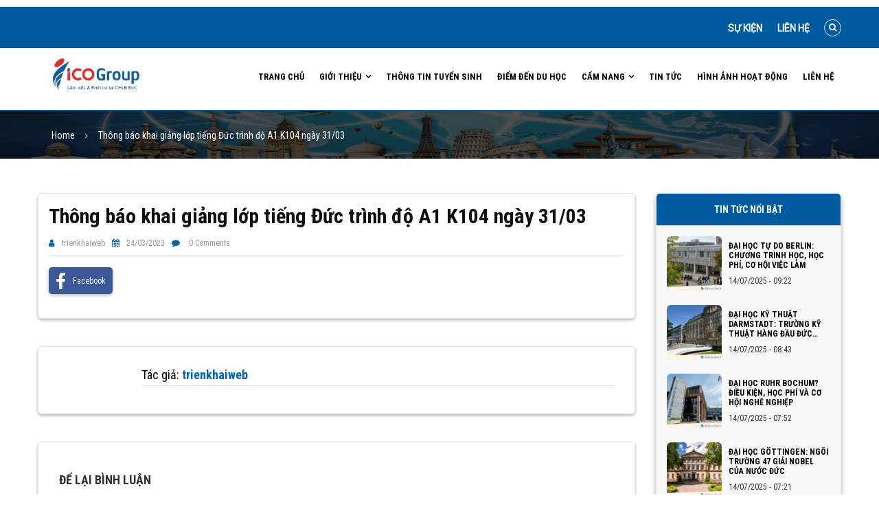

--- FILE ---
content_type: text/html; charset=UTF-8
request_url: http://duhocducico.edu.vn/lich-gap-cac-truong/thong-bao-khai-giang-lop-tieng-duc-trinh-do-a1-k104-ngay-31-03-2/
body_size: 14297
content:
<!DOCTYPE html>
<html lang="vi">
<head>

<meta charset="UTF-8">
<meta name="viewport" content="width=device-width, initial-scale=1">
<meta http-equiv="content-language" content="vi">
<meta http-equiv="Content-Type" content="text/html; charset=utf-8" />
<meta name="author" content="vietint">
<meta name="geo.region" content="VN-HN" />
<meta name="geo.placename" content="Hà Nội" />
<meta name="geo.position" content="21.042034;105.846504" />
<meta name="ICBM" content="21.042034, 105.846504" />
<link rel="profile" href="http://gmpg.org/xfn/11">
<link rel="pingback" href="http://duhocducico.edu.vn/xmlrpc.php">
<meta name='robots' content='index, follow, max-image-preview:large, max-snippet:-1, max-video-preview:-1' />

	<!-- This site is optimized with the Yoast SEO plugin v24.5 - https://yoast.com/wordpress/plugins/seo/ -->
	<title>Thông báo khai giảng lớp tiếng Đức trình độ A1 K104 ngày 31/03 - Du học Đức</title>
	<link rel="canonical" href="https://duhocducico.edu.vn/lich-gap-cac-truong/thong-bao-khai-giang-lop-tieng-duc-trinh-do-a1-k104-ngay-31-03-2/" />
	<meta property="og:locale" content="vi_VN" />
	<meta property="og:type" content="article" />
	<meta property="og:title" content="Thông báo khai giảng lớp tiếng Đức trình độ A1 K104 ngày 31/03 - Du học Đức" />
	<meta property="og:url" content="https://duhocducico.edu.vn/lich-gap-cac-truong/thong-bao-khai-giang-lop-tieng-duc-trinh-do-a1-k104-ngay-31-03-2/" />
	<meta property="og:site_name" content="Du học Đức" />
	<meta name="twitter:card" content="summary_large_image" />
	<script type="application/ld+json" class="yoast-schema-graph">{"@context":"https://schema.org","@graph":[{"@type":"WebPage","@id":"https://duhocducico.edu.vn/lich-gap-cac-truong/thong-bao-khai-giang-lop-tieng-duc-trinh-do-a1-k104-ngay-31-03-2/","url":"https://duhocducico.edu.vn/lich-gap-cac-truong/thong-bao-khai-giang-lop-tieng-duc-trinh-do-a1-k104-ngay-31-03-2/","name":"Thông báo khai giảng lớp tiếng Đức trình độ A1 K104 ngày 31/03 - Du học Đức","isPartOf":{"@id":"https://duhocducico.edu.vn/#website"},"datePublished":"2023-03-24T09:51:37+00:00","breadcrumb":{"@id":"https://duhocducico.edu.vn/lich-gap-cac-truong/thong-bao-khai-giang-lop-tieng-duc-trinh-do-a1-k104-ngay-31-03-2/#breadcrumb"},"inLanguage":"vi","potentialAction":[{"@type":"ReadAction","target":["https://duhocducico.edu.vn/lich-gap-cac-truong/thong-bao-khai-giang-lop-tieng-duc-trinh-do-a1-k104-ngay-31-03-2/"]}]},{"@type":"BreadcrumbList","@id":"https://duhocducico.edu.vn/lich-gap-cac-truong/thong-bao-khai-giang-lop-tieng-duc-trinh-do-a1-k104-ngay-31-03-2/#breadcrumb","itemListElement":[{"@type":"ListItem","position":1,"name":"Trang chủ","item":"http://duhocducico.edu.vn/"},{"@type":"ListItem","position":2,"name":"Lịch gặp","item":"http://duhocducico.edu.vn/lich-gap-cac-truong/"},{"@type":"ListItem","position":3,"name":"Thông báo khai giảng lớp tiếng Đức trình độ A1 K104 ngày 31/03"}]},{"@type":"WebSite","@id":"https://duhocducico.edu.vn/#website","url":"https://duhocducico.edu.vn/","name":"Du học Đức","description":"Tập đoàn ICOGroup","potentialAction":[{"@type":"SearchAction","target":{"@type":"EntryPoint","urlTemplate":"https://duhocducico.edu.vn/?s={search_term_string}"},"query-input":{"@type":"PropertyValueSpecification","valueRequired":true,"valueName":"search_term_string"}}],"inLanguage":"vi"}]}</script>
	<!-- / Yoast SEO plugin. -->


<link rel='dns-prefetch' href='//fonts.googleapis.com' />
<link rel="alternate" type="application/rss+xml" title="Dòng thông tin Du học Đức &raquo;" href="http://duhocducico.edu.vn/feed/" />
<link rel="alternate" type="application/rss+xml" title="Du học Đức &raquo; Dòng bình luận" href="http://duhocducico.edu.vn/comments/feed/" />
<link rel="alternate" type="application/rss+xml" title="Du học Đức &raquo; Thông báo khai giảng lớp tiếng Đức trình độ A1 K104 ngày 31/03 Dòng bình luận" href="http://duhocducico.edu.vn/lich-gap-cac-truong/thong-bao-khai-giang-lop-tieng-duc-trinh-do-a1-k104-ngay-31-03-2/feed/" />
<link rel="alternate" title="oNhúng (JSON)" type="application/json+oembed" href="http://duhocducico.edu.vn/wp-json/oembed/1.0/embed?url=http%3A%2F%2Fduhocducico.edu.vn%2Flich-gap-cac-truong%2Fthong-bao-khai-giang-lop-tieng-duc-trinh-do-a1-k104-ngay-31-03-2%2F" />
<link rel="alternate" title="oNhúng (XML)" type="text/xml+oembed" href="http://duhocducico.edu.vn/wp-json/oembed/1.0/embed?url=http%3A%2F%2Fduhocducico.edu.vn%2Flich-gap-cac-truong%2Fthong-bao-khai-giang-lop-tieng-duc-trinh-do-a1-k104-ngay-31-03-2%2F&#038;format=xml" />
<style id='wp-img-auto-sizes-contain-inline-css' type='text/css'>
img:is([sizes=auto i],[sizes^="auto," i]){contain-intrinsic-size:3000px 1500px}
/*# sourceURL=wp-img-auto-sizes-contain-inline-css */
</style>
<style id='wp-emoji-styles-inline-css' type='text/css'>

	img.wp-smiley, img.emoji {
		display: inline !important;
		border: none !important;
		box-shadow: none !important;
		height: 1em !important;
		width: 1em !important;
		margin: 0 0.07em !important;
		vertical-align: -0.1em !important;
		background: none !important;
		padding: 0 !important;
	}
/*# sourceURL=wp-emoji-styles-inline-css */
</style>
<style id='wp-block-library-inline-css' type='text/css'>
:root{--wp-block-synced-color:#7a00df;--wp-block-synced-color--rgb:122,0,223;--wp-bound-block-color:var(--wp-block-synced-color);--wp-editor-canvas-background:#ddd;--wp-admin-theme-color:#007cba;--wp-admin-theme-color--rgb:0,124,186;--wp-admin-theme-color-darker-10:#006ba1;--wp-admin-theme-color-darker-10--rgb:0,107,160.5;--wp-admin-theme-color-darker-20:#005a87;--wp-admin-theme-color-darker-20--rgb:0,90,135;--wp-admin-border-width-focus:2px}@media (min-resolution:192dpi){:root{--wp-admin-border-width-focus:1.5px}}.wp-element-button{cursor:pointer}:root .has-very-light-gray-background-color{background-color:#eee}:root .has-very-dark-gray-background-color{background-color:#313131}:root .has-very-light-gray-color{color:#eee}:root .has-very-dark-gray-color{color:#313131}:root .has-vivid-green-cyan-to-vivid-cyan-blue-gradient-background{background:linear-gradient(135deg,#00d084,#0693e3)}:root .has-purple-crush-gradient-background{background:linear-gradient(135deg,#34e2e4,#4721fb 50%,#ab1dfe)}:root .has-hazy-dawn-gradient-background{background:linear-gradient(135deg,#faaca8,#dad0ec)}:root .has-subdued-olive-gradient-background{background:linear-gradient(135deg,#fafae1,#67a671)}:root .has-atomic-cream-gradient-background{background:linear-gradient(135deg,#fdd79a,#004a59)}:root .has-nightshade-gradient-background{background:linear-gradient(135deg,#330968,#31cdcf)}:root .has-midnight-gradient-background{background:linear-gradient(135deg,#020381,#2874fc)}:root{--wp--preset--font-size--normal:16px;--wp--preset--font-size--huge:42px}.has-regular-font-size{font-size:1em}.has-larger-font-size{font-size:2.625em}.has-normal-font-size{font-size:var(--wp--preset--font-size--normal)}.has-huge-font-size{font-size:var(--wp--preset--font-size--huge)}.has-text-align-center{text-align:center}.has-text-align-left{text-align:left}.has-text-align-right{text-align:right}.has-fit-text{white-space:nowrap!important}#end-resizable-editor-section{display:none}.aligncenter{clear:both}.items-justified-left{justify-content:flex-start}.items-justified-center{justify-content:center}.items-justified-right{justify-content:flex-end}.items-justified-space-between{justify-content:space-between}.screen-reader-text{border:0;clip-path:inset(50%);height:1px;margin:-1px;overflow:hidden;padding:0;position:absolute;width:1px;word-wrap:normal!important}.screen-reader-text:focus{background-color:#ddd;clip-path:none;color:#444;display:block;font-size:1em;height:auto;left:5px;line-height:normal;padding:15px 23px 14px;text-decoration:none;top:5px;width:auto;z-index:100000}html :where(.has-border-color){border-style:solid}html :where([style*=border-top-color]){border-top-style:solid}html :where([style*=border-right-color]){border-right-style:solid}html :where([style*=border-bottom-color]){border-bottom-style:solid}html :where([style*=border-left-color]){border-left-style:solid}html :where([style*=border-width]){border-style:solid}html :where([style*=border-top-width]){border-top-style:solid}html :where([style*=border-right-width]){border-right-style:solid}html :where([style*=border-bottom-width]){border-bottom-style:solid}html :where([style*=border-left-width]){border-left-style:solid}html :where(img[class*=wp-image-]){height:auto;max-width:100%}:where(figure){margin:0 0 1em}html :where(.is-position-sticky){--wp-admin--admin-bar--position-offset:var(--wp-admin--admin-bar--height,0px)}@media screen and (max-width:600px){html :where(.is-position-sticky){--wp-admin--admin-bar--position-offset:0px}}

/*# sourceURL=wp-block-library-inline-css */
</style><style id='global-styles-inline-css' type='text/css'>
:root{--wp--preset--aspect-ratio--square: 1;--wp--preset--aspect-ratio--4-3: 4/3;--wp--preset--aspect-ratio--3-4: 3/4;--wp--preset--aspect-ratio--3-2: 3/2;--wp--preset--aspect-ratio--2-3: 2/3;--wp--preset--aspect-ratio--16-9: 16/9;--wp--preset--aspect-ratio--9-16: 9/16;--wp--preset--color--black: #000000;--wp--preset--color--cyan-bluish-gray: #abb8c3;--wp--preset--color--white: #ffffff;--wp--preset--color--pale-pink: #f78da7;--wp--preset--color--vivid-red: #cf2e2e;--wp--preset--color--luminous-vivid-orange: #ff6900;--wp--preset--color--luminous-vivid-amber: #fcb900;--wp--preset--color--light-green-cyan: #7bdcb5;--wp--preset--color--vivid-green-cyan: #00d084;--wp--preset--color--pale-cyan-blue: #8ed1fc;--wp--preset--color--vivid-cyan-blue: #0693e3;--wp--preset--color--vivid-purple: #9b51e0;--wp--preset--gradient--vivid-cyan-blue-to-vivid-purple: linear-gradient(135deg,rgb(6,147,227) 0%,rgb(155,81,224) 100%);--wp--preset--gradient--light-green-cyan-to-vivid-green-cyan: linear-gradient(135deg,rgb(122,220,180) 0%,rgb(0,208,130) 100%);--wp--preset--gradient--luminous-vivid-amber-to-luminous-vivid-orange: linear-gradient(135deg,rgb(252,185,0) 0%,rgb(255,105,0) 100%);--wp--preset--gradient--luminous-vivid-orange-to-vivid-red: linear-gradient(135deg,rgb(255,105,0) 0%,rgb(207,46,46) 100%);--wp--preset--gradient--very-light-gray-to-cyan-bluish-gray: linear-gradient(135deg,rgb(238,238,238) 0%,rgb(169,184,195) 100%);--wp--preset--gradient--cool-to-warm-spectrum: linear-gradient(135deg,rgb(74,234,220) 0%,rgb(151,120,209) 20%,rgb(207,42,186) 40%,rgb(238,44,130) 60%,rgb(251,105,98) 80%,rgb(254,248,76) 100%);--wp--preset--gradient--blush-light-purple: linear-gradient(135deg,rgb(255,206,236) 0%,rgb(152,150,240) 100%);--wp--preset--gradient--blush-bordeaux: linear-gradient(135deg,rgb(254,205,165) 0%,rgb(254,45,45) 50%,rgb(107,0,62) 100%);--wp--preset--gradient--luminous-dusk: linear-gradient(135deg,rgb(255,203,112) 0%,rgb(199,81,192) 50%,rgb(65,88,208) 100%);--wp--preset--gradient--pale-ocean: linear-gradient(135deg,rgb(255,245,203) 0%,rgb(182,227,212) 50%,rgb(51,167,181) 100%);--wp--preset--gradient--electric-grass: linear-gradient(135deg,rgb(202,248,128) 0%,rgb(113,206,126) 100%);--wp--preset--gradient--midnight: linear-gradient(135deg,rgb(2,3,129) 0%,rgb(40,116,252) 100%);--wp--preset--font-size--small: 13px;--wp--preset--font-size--medium: 20px;--wp--preset--font-size--large: 36px;--wp--preset--font-size--x-large: 42px;--wp--preset--spacing--20: 0.44rem;--wp--preset--spacing--30: 0.67rem;--wp--preset--spacing--40: 1rem;--wp--preset--spacing--50: 1.5rem;--wp--preset--spacing--60: 2.25rem;--wp--preset--spacing--70: 3.38rem;--wp--preset--spacing--80: 5.06rem;--wp--preset--shadow--natural: 6px 6px 9px rgba(0, 0, 0, 0.2);--wp--preset--shadow--deep: 12px 12px 50px rgba(0, 0, 0, 0.4);--wp--preset--shadow--sharp: 6px 6px 0px rgba(0, 0, 0, 0.2);--wp--preset--shadow--outlined: 6px 6px 0px -3px rgb(255, 255, 255), 6px 6px rgb(0, 0, 0);--wp--preset--shadow--crisp: 6px 6px 0px rgb(0, 0, 0);}:where(.is-layout-flex){gap: 0.5em;}:where(.is-layout-grid){gap: 0.5em;}body .is-layout-flex{display: flex;}.is-layout-flex{flex-wrap: wrap;align-items: center;}.is-layout-flex > :is(*, div){margin: 0;}body .is-layout-grid{display: grid;}.is-layout-grid > :is(*, div){margin: 0;}:where(.wp-block-columns.is-layout-flex){gap: 2em;}:where(.wp-block-columns.is-layout-grid){gap: 2em;}:where(.wp-block-post-template.is-layout-flex){gap: 1.25em;}:where(.wp-block-post-template.is-layout-grid){gap: 1.25em;}.has-black-color{color: var(--wp--preset--color--black) !important;}.has-cyan-bluish-gray-color{color: var(--wp--preset--color--cyan-bluish-gray) !important;}.has-white-color{color: var(--wp--preset--color--white) !important;}.has-pale-pink-color{color: var(--wp--preset--color--pale-pink) !important;}.has-vivid-red-color{color: var(--wp--preset--color--vivid-red) !important;}.has-luminous-vivid-orange-color{color: var(--wp--preset--color--luminous-vivid-orange) !important;}.has-luminous-vivid-amber-color{color: var(--wp--preset--color--luminous-vivid-amber) !important;}.has-light-green-cyan-color{color: var(--wp--preset--color--light-green-cyan) !important;}.has-vivid-green-cyan-color{color: var(--wp--preset--color--vivid-green-cyan) !important;}.has-pale-cyan-blue-color{color: var(--wp--preset--color--pale-cyan-blue) !important;}.has-vivid-cyan-blue-color{color: var(--wp--preset--color--vivid-cyan-blue) !important;}.has-vivid-purple-color{color: var(--wp--preset--color--vivid-purple) !important;}.has-black-background-color{background-color: var(--wp--preset--color--black) !important;}.has-cyan-bluish-gray-background-color{background-color: var(--wp--preset--color--cyan-bluish-gray) !important;}.has-white-background-color{background-color: var(--wp--preset--color--white) !important;}.has-pale-pink-background-color{background-color: var(--wp--preset--color--pale-pink) !important;}.has-vivid-red-background-color{background-color: var(--wp--preset--color--vivid-red) !important;}.has-luminous-vivid-orange-background-color{background-color: var(--wp--preset--color--luminous-vivid-orange) !important;}.has-luminous-vivid-amber-background-color{background-color: var(--wp--preset--color--luminous-vivid-amber) !important;}.has-light-green-cyan-background-color{background-color: var(--wp--preset--color--light-green-cyan) !important;}.has-vivid-green-cyan-background-color{background-color: var(--wp--preset--color--vivid-green-cyan) !important;}.has-pale-cyan-blue-background-color{background-color: var(--wp--preset--color--pale-cyan-blue) !important;}.has-vivid-cyan-blue-background-color{background-color: var(--wp--preset--color--vivid-cyan-blue) !important;}.has-vivid-purple-background-color{background-color: var(--wp--preset--color--vivid-purple) !important;}.has-black-border-color{border-color: var(--wp--preset--color--black) !important;}.has-cyan-bluish-gray-border-color{border-color: var(--wp--preset--color--cyan-bluish-gray) !important;}.has-white-border-color{border-color: var(--wp--preset--color--white) !important;}.has-pale-pink-border-color{border-color: var(--wp--preset--color--pale-pink) !important;}.has-vivid-red-border-color{border-color: var(--wp--preset--color--vivid-red) !important;}.has-luminous-vivid-orange-border-color{border-color: var(--wp--preset--color--luminous-vivid-orange) !important;}.has-luminous-vivid-amber-border-color{border-color: var(--wp--preset--color--luminous-vivid-amber) !important;}.has-light-green-cyan-border-color{border-color: var(--wp--preset--color--light-green-cyan) !important;}.has-vivid-green-cyan-border-color{border-color: var(--wp--preset--color--vivid-green-cyan) !important;}.has-pale-cyan-blue-border-color{border-color: var(--wp--preset--color--pale-cyan-blue) !important;}.has-vivid-cyan-blue-border-color{border-color: var(--wp--preset--color--vivid-cyan-blue) !important;}.has-vivid-purple-border-color{border-color: var(--wp--preset--color--vivid-purple) !important;}.has-vivid-cyan-blue-to-vivid-purple-gradient-background{background: var(--wp--preset--gradient--vivid-cyan-blue-to-vivid-purple) !important;}.has-light-green-cyan-to-vivid-green-cyan-gradient-background{background: var(--wp--preset--gradient--light-green-cyan-to-vivid-green-cyan) !important;}.has-luminous-vivid-amber-to-luminous-vivid-orange-gradient-background{background: var(--wp--preset--gradient--luminous-vivid-amber-to-luminous-vivid-orange) !important;}.has-luminous-vivid-orange-to-vivid-red-gradient-background{background: var(--wp--preset--gradient--luminous-vivid-orange-to-vivid-red) !important;}.has-very-light-gray-to-cyan-bluish-gray-gradient-background{background: var(--wp--preset--gradient--very-light-gray-to-cyan-bluish-gray) !important;}.has-cool-to-warm-spectrum-gradient-background{background: var(--wp--preset--gradient--cool-to-warm-spectrum) !important;}.has-blush-light-purple-gradient-background{background: var(--wp--preset--gradient--blush-light-purple) !important;}.has-blush-bordeaux-gradient-background{background: var(--wp--preset--gradient--blush-bordeaux) !important;}.has-luminous-dusk-gradient-background{background: var(--wp--preset--gradient--luminous-dusk) !important;}.has-pale-ocean-gradient-background{background: var(--wp--preset--gradient--pale-ocean) !important;}.has-electric-grass-gradient-background{background: var(--wp--preset--gradient--electric-grass) !important;}.has-midnight-gradient-background{background: var(--wp--preset--gradient--midnight) !important;}.has-small-font-size{font-size: var(--wp--preset--font-size--small) !important;}.has-medium-font-size{font-size: var(--wp--preset--font-size--medium) !important;}.has-large-font-size{font-size: var(--wp--preset--font-size--large) !important;}.has-x-large-font-size{font-size: var(--wp--preset--font-size--x-large) !important;}
/*# sourceURL=global-styles-inline-css */
</style>

<style id='classic-theme-styles-inline-css' type='text/css'>
/*! This file is auto-generated */
.wp-block-button__link{color:#fff;background-color:#32373c;border-radius:9999px;box-shadow:none;text-decoration:none;padding:calc(.667em + 2px) calc(1.333em + 2px);font-size:1.125em}.wp-block-file__button{background:#32373c;color:#fff;text-decoration:none}
/*# sourceURL=/wp-includes/css/classic-themes.min.css */
</style>
<link rel='stylesheet' id='contact-form-7-css' href='http://duhocducico.edu.vn/wp-content/plugins/contact-form-7/includes/css/styles.css' type='text/css' media='all' />
<link rel='stylesheet' id='vc_font_awesome_5_shims-css' href='http://duhocducico.edu.vn/wp-content/plugins/js_composer/assets/lib/bower/font-awesome/css/v4-shims.min.css' type='text/css' media='all' />
<link rel='stylesheet' id='vc_font_awesome_5-css' href='http://duhocducico.edu.vn/wp-content/plugins/js_composer/assets/lib/bower/font-awesome/css/all.min.css' type='text/css' media='all' />
<link rel='stylesheet' id='tech888f-google-fonts-css' href='//fonts.googleapis.com/css?family=Roboto+Condensed%3A400%2C700%7CRoboto%3Awght%40400%3B700&#038;ver=6.9' type='text/css' media='all' />
<link rel='stylesheet' id='bootstrap-css' href='http://duhocducico.edu.vn/wp-content/themes/icoduhoc/assets/css/lib/bootstrap.min.css' type='text/css' media='all' />
<link rel='stylesheet' id='font-awesome-css' href='http://duhocducico.edu.vn/wp-content/themes/icoduhoc/assets/css/lib/font-awesome.min.css' type='text/css' media='all' />
<link rel='stylesheet' id='bootstrap-theme-css' href='http://duhocducico.edu.vn/wp-content/themes/icoduhoc/assets/css/lib/bootstrap-theme.min.css' type='text/css' media='all' />
<link rel='stylesheet' id='jquery-fancybox-css' href='http://duhocducico.edu.vn/wp-content/themes/icoduhoc/assets/css/lib/jquery.fancybox.min.css' type='text/css' media='all' />
<link rel='stylesheet' id='jquery-ui-css' href='http://duhocducico.edu.vn/wp-content/themes/icoduhoc/assets/css/lib/jquery-ui.min.css' type='text/css' media='all' />
<link rel='stylesheet' id='owl-carousel-css' href='http://duhocducico.edu.vn/wp-content/themes/icoduhoc/assets/css/lib/owl.carousel.min.css' type='text/css' media='all' />
<link rel='stylesheet' id='owl-theme-css' href='http://duhocducico.edu.vn/wp-content/themes/icoduhoc/assets/css/lib/owl.theme.min.css' type='text/css' media='all' />
<link rel='stylesheet' id='tech888f-color-css' href='http://duhocducico.edu.vn/wp-content/themes/icoduhoc/assets/css/lib/color.min.css' type='text/css' media='all' />
<link rel='stylesheet' id='tech888f-hover-lib-css' href='http://duhocducico.edu.vn/wp-content/themes/icoduhoc/assets/css/lib/hover.min.css' type='text/css' media='all' />
<link rel='stylesheet' id='tech888f-theme-css' href='http://duhocducico.edu.vn/wp-content/themes/icoduhoc/assets/css/lib/theme.css' type='text/css' media='all' />
<link rel='stylesheet' id='tech888f-theme-style-css' href='http://duhocducico.edu.vn/wp-content/themes/icoduhoc/assets/css//sass/sass.css' type='text/css' media='all' />
<style id='tech888f-theme-style-inline-css' type='text/css'>
.bread-crumb a,.bread-crumb span{color:#ffffff;font-size:14px;line-height:14px;}
.bread-crumb a:hover{}
.main-nav>ul>li>a{}
nav .sub-menu>li>a{}
#main-content , .nocss{}

/*# sourceURL=tech888f-theme-style-inline-css */
</style>
<link rel='stylesheet' id='tech888f-tu-sass-css' href='http://duhocducico.edu.vn/wp-content/themes/icoduhoc/assets/css//sass/tu.css' type='text/css' media='all' />
<link rel='stylesheet' id='tech888f-responsive-css' href='http://duhocducico.edu.vn/wp-content/themes/icoduhoc/assets/css/responsive.css' type='text/css' media='all' />
<link rel='stylesheet' id='tech888f-theme-default-css' href='http://duhocducico.edu.vn/wp-content/themes/icoduhoc/style.css' type='text/css' media='all' />
<script type="text/javascript" src="http://duhocducico.edu.vn/wp-includes/js/jquery/jquery.min.js" id="jquery-core-js"></script>
<script type="text/javascript" src="http://duhocducico.edu.vn/wp-includes/js/jquery/jquery-migrate.min.js" id="jquery-migrate-js"></script>
<link rel="https://api.w.org/" href="http://duhocducico.edu.vn/wp-json/" /><link rel="EditURI" type="application/rsd+xml" title="RSD" href="http://duhocducico.edu.vn/xmlrpc.php?rsd" />
<meta name="generator" content="WordPress 6.9" />
<link rel='shortlink' href='http://duhocducico.edu.vn/?p=43' />
<meta name="generator" content="Redux 4.5.6" /><!-- Google tag (gtag.js) -->
<script async src="https://www.googletagmanager.com/gtag/js?id=G-9HM2K3QJ32"></script>
<script>
  window.dataLayer = window.dataLayer || [];
  function gtag(){dataLayer.push(arguments);}
  gtag('js', new Date());

  gtag('config', 'G-9HM2K3QJ32');
</script><meta name="generator" content="Powered by WPBakery Page Builder - drag and drop page builder for WordPress."/>
<link rel="icon" href="http://duhocducico.edu.vn/wp-content/uploads/2025/02//cropped-favicon-32x32.png" sizes="32x32" />
<link rel="icon" href="http://duhocducico.edu.vn/wp-content/uploads/2025/02//cropped-favicon-192x192.png" sizes="192x192" />
<link rel="apple-touch-icon" href="http://duhocducico.edu.vn/wp-content/uploads/2025/02//cropped-favicon-180x180.png" />
<meta name="msapplication-TileImage" content="http://duhocducico.edu.vn/wp-content/uploads/2025/02//cropped-favicon-270x270.png" />
<noscript><style> .wpb_animate_when_almost_visible { opacity: 1; }</style></noscript><link rel='stylesheet' id='js_composer_front-css' href='http://duhocducico.edu.vn/wp-content/plugins/js_composer/assets/css/js_composer.min.css' type='text/css' media='all' />
</head>
<body class="wp-singular metting-schedule-template-default single single-metting-schedule postid-43 wp-theme-icoduhoc theme-ver-1.0 wpb-js-composer js-comp-ver-6.6.0 vc_responsive">

	    <div class="wrap">
        
    <div id="header" class="header-page">
        <div class="container">
            <p><div data-vc-full-width="true" data-vc-full-width-init="false" class="vc_row wpb_row vc_row-fluid hd-row1"><div class="wpb_column vc_column_container vc_col-sm-12"><div class="vc_column-inner"><div class="wpb_wrapper"><div class="social-list  default  flex-wrap justify-content-end align-items-center">
    </div>
	<div class="wpb_text_column wpb_content_element  block-menu-header-1" >
		<div class="wpb_wrapper">
			<div class="menu-header-row-1">
<ul class="list-none">
<li><a class="white font-bold title14 roboto" href="https://duhocducico.edu.vn/">Sự kiện</a></li>
<li><a class="white font-bold title14 roboto" href="/lien-he/">Liên hệ</a></li>
</ul>
</div>

		</div>
	</div>
<div class="block-element pst-relative block-search-element  ">
        <div class="search-icon-wrap">
        <a class="search-btn white hvr-grow" href="#"><i class="fa fa-search"></i></a>
    </div>
    <form class="search-form pst-absolute   live-search-off" action="http://duhocducico.edu.vn/">
                <a class="close-search">
            <i class="fa fa-times"></i>
        </a>
        <input name="s" onblur="if (this.value=='') this.value = this.defaultValue" onfocus="if (this.value==this.defaultValue) this.value = ''" value="Search..." type="text">
                <div class="submit-form">
            <input type="submit" value="">
        </div>
    </form>
</div></div></div></div></div><div class="vc_row-full-width vc_clearfix"></div><div data-vc-full-width="true" data-vc-full-width-init="false" class="vc_row wpb_row vc_row-fluid hd-row2"><div class="col-logo wpb_column vc_column_container vc_col-sm-9 vc_col-lg-3 vc_col-md-3 vc_col-ss-9 vc_col-xs-9"><div class="vc_column-inner"><div class="wpb_wrapper"><div class="logo ">
     <div class="hidden">Du học Đức</div>            <a href="http://duhocducico.edu.vn/">
            <img width="503" height="178" src="http://duhocducico.edu.vn/wp-content/uploads/2023/03/logo-duhocduc-new.jpg" class="attachment-full size-full" alt="logo duhocduc new" decoding="async" fetchpriority="high" srcset="http://duhocducico.edu.vn/wp-content/uploads/2023/03/logo-duhocduc-new.jpg 503w, http://duhocducico.edu.vn/wp-content/uploads/2023/03/logo-duhocduc-new-300x106.jpg 300w" sizes="(max-width: 503px) 100vw, 503px" />        </a>
        </div></div></div></div><div class="col-menu wpb_column vc_column_container vc_col-sm-3 vc_col-lg-9 vc_col-md-9 vc_col-ss-3 vc_col-xs-3"><div class="vc_column-inner"><div class="wpb_wrapper">
	<div class="wpb_text_column wpb_content_element  header-click-fontsize" >
		<div class="wpb_wrapper">
			<div class="font-size-conten">
<div class="box-font"><a class="btn-font-size" href="#"><i class="fa fa-font"></i><span class="title-font">font size</span></a></div>
<div class="box-select">
<ul class="list-none">
<li><a class="click-size14" href="#"><i class="fa fa-font"></i><span class="size">14</span></a></li>
<li><a class="click-size16" href="#"><i class="fa fa-font"></i>+</a></li>
<li><a class="click-size18" href="#"><i class="fa fa-font"></i>++</a></li>
</ul>
</div>
</div>

		</div>
	</div>
<div class="block-element pst-relative block-search-element  ">
        <div class="search-icon-wrap">
        <a class="search-btn white hvr-grow" href="#"><i class="fa fa-search"></i></a>
    </div>
    <form class="search-form pst-absolute   live-search-off" action="http://duhocducico.edu.vn/">
                <a class="close-search">
            <i class="fa fa-times"></i>
        </a>
        <input name="s" onblur="if (this.value=='') this.value = this.defaultValue" onfocus="if (this.value==this.defaultValue) this.value = ''" value="Search..." type="text">
                <div class="submit-form">
            <input type="submit" value="">
        </div>
    </form>
</div><nav class="main-nav  main-nav1 menu-sticky-on">
    <ul id="menu-menu-chinh" class="list-none"><li id="nav-menu-item-52" class="main-menu-item  menu-item-even menu-item-depth-0 menu-item menu-item-type-post_type menu-item-object-page menu-item-home"><a href="http://duhocducico.edu.vn/" class="menu-link main-menu-link">Trang Chủ</a></li>
<li id="nav-menu-item-53" class="main-menu-item  menu-item-even menu-item-depth-0 menu-item menu-item-type-post_type menu-item-object-page menu-item-has-children"><a href="http://duhocducico.edu.vn/thu-ngo/" class="menu-link main-menu-link">Giới thiệu</a>
<ul class="sub-menu menu-odd  menu-depth-1">
	<li id="nav-menu-item-57" class="sub-menu-item  menu-item-odd menu-item-depth-1 menu-item menu-item-type-post_type menu-item-object-page"><a href="http://duhocducico.edu.vn/gioi-thieu/" class="menu-link sub-menu-link">Về Du học Đức ICOGroup</a></li>
	<li id="nav-menu-item-56" class="sub-menu-item  menu-item-odd menu-item-depth-1 menu-item menu-item-type-post_type menu-item-object-page"><a href="http://duhocducico.edu.vn/quy-trinh-du-hoc/" class="menu-link sub-menu-link">Quy trình du học Đức</a></li>
</ul>
</li>
<li id="nav-menu-item-654" class="main-menu-item  menu-item-even menu-item-depth-0 menu-item menu-item-type-taxonomy menu-item-object-category"><a href="http://duhocducico.edu.vn/thong-tin-tuyen-sinh/" class="menu-link main-menu-link">Thông Tin Tuyển Sinh</a></li>
<li id="nav-menu-item-982" class="main-menu-item  menu-item-even menu-item-depth-0 menu-item menu-item-type-taxonomy menu-item-object-category"><a href="http://duhocducico.edu.vn/diem-den-du-hoc/" class="menu-link main-menu-link">Điểm đến du học</a></li>
<li id="nav-menu-item-266" class="main-menu-item  menu-item-even menu-item-depth-0 menu-item menu-item-type-taxonomy menu-item-object-category menu-item-has-children"><a href="http://duhocducico.edu.vn/cam-nang/" class="menu-link main-menu-link">Cẩm nang</a>
<ul class="sub-menu menu-odd  menu-depth-1">
	<li id="nav-menu-item-651" class="sub-menu-item  menu-item-odd menu-item-depth-1 menu-item menu-item-type-taxonomy menu-item-object-category"><a href="http://duhocducico.edu.vn/cam-nang/cam-nang-du-hoc/" class="menu-link sub-menu-link">Cẩm nang du học</a></li>
	<li id="nav-menu-item-345" class="sub-menu-item  menu-item-odd menu-item-depth-1 menu-item menu-item-type-taxonomy menu-item-object-category"><a href="http://duhocducico.edu.vn/cam-nang/cuoc-song-du-hoc-sinh/" class="menu-link sub-menu-link">Cuộc sống du học sinh</a></li>
	<li id="nav-menu-item-344" class="sub-menu-item  menu-item-odd menu-item-depth-1 menu-item menu-item-type-taxonomy menu-item-object-category"><a href="http://duhocducico.edu.vn/cam-nang/chlb-duc/" class="menu-link sub-menu-link">Đất nước CHLB Đức</a></li>
	<li id="nav-menu-item-812" class="sub-menu-item  menu-item-odd menu-item-depth-1 menu-item menu-item-type-taxonomy menu-item-object-category"><a href="http://duhocducico.edu.vn/cam-nang/hoc-tieng-duc/" class="menu-link sub-menu-link">Học tiếng Đức</a></li>
</ul>
</li>
<li id="nav-menu-item-60" class="main-menu-item  menu-item-even menu-item-depth-0 menu-item menu-item-type-taxonomy menu-item-object-category"><a href="http://duhocducico.edu.vn/tin-tuc/" class="menu-link main-menu-link">Tin Tức</a></li>
<li id="nav-menu-item-299" class="main-menu-item  menu-item-even menu-item-depth-0 menu-item menu-item-type-post_type menu-item-object-page"><a href="http://duhocducico.edu.vn/trang-thu-vien-anh/" class="menu-link main-menu-link">HÌNH ẢNH HOẠT ĐỘNG</a></li>
<li id="nav-menu-item-55" class="main-menu-item  menu-item-even menu-item-depth-0 menu-item menu-item-type-post_type menu-item-object-page"><a href="http://duhocducico.edu.vn/lien-he/" class="menu-link main-menu-link">Liên hệ</a></li>
</ul>	<a href="#" class="toggle-mobile-menu"><span></span></a>
</nav></div></div></div></div><div class="vc_row-full-width vc_clearfix"></div></p>
        </div>
    </div>
        <div id="main-content"  class="main-page-default">
        <div class="wrap-bread-crumb  tech888f_1768904636">
	<div class="container">
		<div class="bread-crumb">
			<a href="http://duhocducico.edu.vn/">Home</a><span>Thông báo khai giảng lớp tiếng Đức trình độ A1 K104 ngày 31/03</span>		</div>
	</div>
</div>
        <div class="container">
            <div class="row">
                                <div class="content-wrap content-sidebar-right col-md-9 col-sm-8 col-xs-12">
                    <div class="content-single-blog ">
    <div class="content-post-default row">
            <div class="single-post-default-wrap">
                <div class="col-sm-12">
                                        <div class="single-post-info radius6">
                        <h1 class="title30 no-margin post-detail-title font-bold black10">
                            Thông báo khai giảng lớp tiếng Đức trình độ A1 K104 ngày 31/03                        </h1>
                                        <ul class="flex-wrap flex-wrap-wrap list-none post-meta-data title12">
                    <li><i class="fa fa-user colorblue" aria-hidden="true"></i><a
                                href="http://duhocducico.edu.vn/author/trienkhaiweb/">trienkhaiweb</a>
                    </li>
                    <li><i class="fa fa-calendar colorblue"></i><span class="silver">24/03/2023</span></li>
                    <li><i aria-hidden="true" class="fa fa-comment colorblue"></i>
                        <a href="http://duhocducico.edu.vn/lich-gap-cac-truong/thong-bao-khai-giang-lop-tieng-duc-trinh-do-a1-k104-ngay-31-03-2/#respond">0                            Comments                        </a>
                    </li>
                </ul>
                                        <div class="single-list-social" data-id="43">
	<ul class="list-inline-block list-button-share">
	<li><a class="btn-facebook hvr-float-shadow" target="_blank" data-social="facebook" title=" Facebook" href="http://www.facebook.com/sharer.php?u=http://duhocducico.edu.vn/lich-gap-cac-truong/thong-bao-khai-giang-lop-tieng-duc-trinh-do-a1-k104-ngay-31-03-2/">
								<span class="share-icon facebook-social"><i class="fa fa-facebook" aria-hidden="true"></i> Facebook</span>
							</a></li>	</ul>
    <a href="#" class="btn-click-share">Chia sẻ</a>
</div>
                        <div class="detail-content-wrap clearfix"></div>
                                            </div>
                </div>
            </div>
    </div>
</div><div class="single-info-author table-custom">
	<div class="author-thumb">
		<a href="http://duhocducico.edu.vn/author/trienkhaiweb/">
                        <!--<img src="" alt="" />-->
                    </a>
	</div>
	<div class="author-info">
		<!--<span class="silver"></span>-->
        <div class="author-2-item">
            <h3 class="author-name title18">
                <span class="black000">Tác giả: </span>
                <a class="black font-bold" href="http://duhocducico.edu.vn/author/trienkhaiweb/">trienkhaiweb</a>
            </h3>
            <div class="author-social">
                            </div>
        </div>
        <p class="desc"></p>
	</div>
</div>

<div id="comments" class="comments-area comments blog-comment-detail">

	
	
	
</div><!-- #comments -->

<div class="leave-comments contact-form reply-comment">
			<div id="respond" class="comment-respond">
		<h3 id="reply-title" class="comment-reply-title">Để lại bình luận <small><a rel="nofollow" id="cancel-comment-reply-link" href="/lich-gap-cac-truong/thong-bao-khai-giang-lop-tieng-duc-trinh-do-a1-k104-ngay-31-03-2/#respond" style="display:none;">Đóng trả lời</a></small></h3><form action="http://duhocducico.edu.vn/wp-comments-post.php" method="post" id="commentform" class="comment-form">


<p class="comment-form-cookies-consent"><input id="wp-comment-cookies-consent" name="wp-comment-cookies-consent" type="checkbox" value="yes" /> <label for="wp-comment-cookies-consent">Lưu tên của tôi, email, và trang web trong trình duyệt này cho lần bình luận kế tiếp của tôi.</label></p>
<div class="flex-wrap flex-wrap-wrap justify-content-space-between name-email-wrap"><p class="contact-name">
                                <input class="border" id="author" name="author" type="text" value="" placeholder="Tên của bạn*" />
                            </p><p class="contact-email">
                                <input class="border" id="email" name="email" type="text" value="" placeholder="Email*" />
                            </p></div><p class="contact-message">
                                <textarea id="comment" class="border" rows="5" name="comment" aria-required="true" placeholder="Bình luận của bạn*"></textarea>
                            </p><p class="form-submit"><input name="submit" type="submit" id="submit" class="shop-button" value="Bình luận" /> <input type='hidden' name='comment_post_ID' value='43' id='comment_post_ID' />
<input type='hidden' name='comment_parent' id='comment_parent' value='0' />
</p></form>	</div><!-- #respond -->
	</div>

        <div class="single-related-post">
            <h2 class="title18 font-bold text-uppercase title-single-related-post">
                Tin liên quan            </h2>
            <div class="related-post-slider">
                <div class="wrap-item group-navi smart-slider owl-carousel owl-theme"
                     data-item="" data-speed=""
                     data-itemres="0:1,425:2,990:3"
                     data-prev="" data-next=""
                     data-pagination="" data-navigation="true">
                    <div class="item">    <div class="item-post item-post-default  grid-item-default">
        <div class="post-thumb banner-advs zoom-image overlay-image">
            <a href="http://duhocducico.edu.vn/lich-gap-cac-truong/thong-bao-khai-giang-lop-tieng-duc-trinh-do-a1-k102-ngay-25-04/" class="adv-thumb-link">
                            </a>
        </div>
        <div class="post-info">
            <h3 class="title18 post-title no-margin"><a class="text-uppercase font-bold black000" href="http://duhocducico.edu.vn/lich-gap-cac-truong/thong-bao-khai-giang-lop-tieng-duc-trinh-do-a1-k102-ngay-25-04/">Thông báo khai giảng lớp tiếng Đức trình độ A1 K102 ngày 25/04</a></h3>
            <p class="desc title14"></p>            <p class="date-post title12 colorblue"><i class="fa-calendar fa title14"></i> 24/03/2023 - 09:56</p>
            <!--<a href="" class="readmore"></a>-->
        </div>
    </div>
    <div class="item-post item-post-default  grid-item-default">
        <div class="post-thumb banner-advs zoom-image overlay-image">
            <a href="http://duhocducico.edu.vn/lich-gap-cac-truong/thong-bao-khai-giang-lop-tieng-duc-trinh-do-a1-k103-ngay-28-03-3/" class="adv-thumb-link">
                            </a>
        </div>
        <div class="post-info">
            <h3 class="title18 post-title no-margin"><a class="text-uppercase font-bold black000" href="http://duhocducico.edu.vn/lich-gap-cac-truong/thong-bao-khai-giang-lop-tieng-duc-trinh-do-a1-k103-ngay-28-03-3/">Thông báo khai giảng lớp tiếng Đức trình độ A1 K103 ngày 28/03</a></h3>
            <p class="desc title14"></p>            <p class="date-post title12 colorblue"><i class="fa-calendar fa title14"></i> 24/03/2023 - 09:55</p>
            <!--<a href="" class="readmore"></a>-->
        </div>
    </div>
</div><div class="item">    <div class="item-post item-post-default  grid-item-default">
        <div class="post-thumb banner-advs zoom-image overlay-image">
            <a href="http://duhocducico.edu.vn/lich-gap-cac-truong/thong-bao-khai-giang-lop-tieng-duc-trinh-do-a1-k103-ngay-28-03-2/" class="adv-thumb-link">
                            </a>
        </div>
        <div class="post-info">
            <h3 class="title18 post-title no-margin"><a class="text-uppercase font-bold black000" href="http://duhocducico.edu.vn/lich-gap-cac-truong/thong-bao-khai-giang-lop-tieng-duc-trinh-do-a1-k103-ngay-28-03-2/">Thông báo khai giảng lớp tiếng Đức trình độ A1 K103 ngày 28/03</a></h3>
            <p class="desc title14"></p>            <p class="date-post title12 colorblue"><i class="fa-calendar fa title14"></i> 24/03/2023 - 09:54</p>
            <!--<a href="" class="readmore"></a>-->
        </div>
    </div>
    <div class="item-post item-post-default  grid-item-default">
        <div class="post-thumb banner-advs zoom-image overlay-image">
            <a href="http://duhocducico.edu.vn/lich-gap-cac-truong/thong-bao-khai-giang-lop-tieng-duc-trinh-do-a1-k103-ngay-28-03/" class="adv-thumb-link">
                            </a>
        </div>
        <div class="post-info">
            <h3 class="title18 post-title no-margin"><a class="text-uppercase font-bold black000" href="http://duhocducico.edu.vn/lich-gap-cac-truong/thong-bao-khai-giang-lop-tieng-duc-trinh-do-a1-k103-ngay-28-03/">Thông báo khai giảng lớp tiếng Đức trình độ A1 K103 ngày 28/03</a></h3>
            <p class="desc title14"></p>            <p class="date-post title12 colorblue"><i class="fa-calendar fa title14"></i> 24/03/2023 - 09:53</p>
            <!--<a href="" class="readmore"></a>-->
        </div>
    </div>
</div><div class="item">    <div class="item-post item-post-default  grid-item-default">
        <div class="post-thumb banner-advs zoom-image overlay-image">
            <a href="http://duhocducico.edu.vn/lich-gap-cac-truong/hoi-thao-truc-tuyen-du-hoc-nghe-dinh-cu-duc-uoc-mo-trong-tam-tay-chuyen-de-so-3/" class="adv-thumb-link">
                            </a>
        </div>
        <div class="post-info">
            <h3 class="title18 post-title no-margin"><a class="text-uppercase font-bold black000" href="http://duhocducico.edu.vn/lich-gap-cac-truong/hoi-thao-truc-tuyen-du-hoc-nghe-dinh-cu-duc-uoc-mo-trong-tam-tay-chuyen-de-so-3/">Hội thảo trực tuyến ” Du học nghề &#038; Định cư Đức – Ước mơ trong tầm tay” chuyên đề số 3</a></h3>
            <p class="desc title14"></p>            <p class="date-post title12 colorblue"><i class="fa-calendar fa title14"></i> 24/03/2023 - 09:52</p>
            <!--<a href="" class="readmore"></a>-->
        </div>
    </div>
    <div class="item-post item-post-default  grid-item-default">
        <div class="post-thumb banner-advs zoom-image overlay-image">
            <a href="http://duhocducico.edu.vn/lich-gap-cac-truong/thong-bao-khai-giang-lop-tieng-duc-trinh-do-a1-k104-ngay-31-03/" class="adv-thumb-link">
                            </a>
        </div>
        <div class="post-info">
            <h3 class="title18 post-title no-margin"><a class="text-uppercase font-bold black000" href="http://duhocducico.edu.vn/lich-gap-cac-truong/thong-bao-khai-giang-lop-tieng-duc-trinh-do-a1-k104-ngay-31-03/">Thông báo khai giảng lớp tiếng Đức trình độ A1 K104 ngày 31/03</a></h3>
            <p class="desc title14"></p>            <p class="date-post title12 colorblue"><i class="fa-calendar fa title14"></i> 24/03/2023 - 09:50</p>
            <!--<a href="" class="readmore"></a>-->
        </div>
    </div>
</div>                </div>
            </div>
        </div>
                    </div>
                	<div class="col-md-3 sidebar-wrap col-sm-4 col-xs-12">
		<div class="sidebar sidebar-right">
		    <div id="tech888f_wg_get_mega_page-2" class="sidebar-widget widget widget_tech888f_wg_get_mega_page"><h3 class="widget-title">Tin tức nổi bật</h3><div class="widget-mega_page "><div class="vc_row wpb_row vc_row-fluid"><div class="wpb_column vc_column_container vc_col-sm-12"><div class="vc_column-inner"><div class="wpb_wrapper"><div class="block-element  blog-grid-view  default js-content-wrap" data-column="1">
        <div class="js-content-main list-post-wrap row">
        <div class="list-col-item list-1-item">    <div class="item-post-style6  grid-item-default flex-wrap flex-wrap-wrap">
        <div class="post-thumb banner-advs zoom-image overlay-image radius6 overflow-hidden">
            <a href="http://duhocducico.edu.vn/diem-den-du-hoc/dai-hoc-tu-do-berlin/" class="adv-thumb-link">
                <img width="100" height="100" src="http://duhocducico.edu.vn/wp-content/uploads/2025/07//dai-hoc-tu-do-berlin-100x100.jpg" class="attachment-100x100 size-100x100 wp-post-image" alt="du hoc dai hoc tu do berlin" decoding="async" loading="lazy" />            </a>
        </div>
        <div class="post-info">
            <h3 class="title12 post-title no-margin"><a class="text-uppercase font-bold black000" href="http://duhocducico.edu.vn/diem-den-du-hoc/dai-hoc-tu-do-berlin/">Đại học Tự do Berlin: Chương trình học, học phí, cơ hội việc làm</a></h3>
            <span class="date-post title12">14/07/2025 - 09:22</span>
                        <!--<a href="" class="readmore"></a>-->
        </div>
    </div>
</div><div class="list-col-item list-1-item">    <div class="item-post-style6  grid-item-default flex-wrap flex-wrap-wrap">
        <div class="post-thumb banner-advs zoom-image overlay-image radius6 overflow-hidden">
            <a href="http://duhocducico.edu.vn/diem-den-du-hoc/dai-hoc-ky-thuat-darmstadt/" class="adv-thumb-link">
                <img width="100" height="100" src="http://duhocducico.edu.vn/wp-content/uploads/2025/07//du-hoc-dai-hoc-ky-thuat-darmstadt-100x100.jpg" class="attachment-100x100 size-100x100 wp-post-image" alt="du hoc dai hoc ky thuat darmstadt" decoding="async" loading="lazy" />            </a>
        </div>
        <div class="post-info">
            <h3 class="title12 post-title no-margin"><a class="text-uppercase font-bold black000" href="http://duhocducico.edu.vn/diem-den-du-hoc/dai-hoc-ky-thuat-darmstadt/">Đại học Kỹ thuật Darmstadt: Trường kỹ thuật hàng đầu Đức đáng du học năm 2025</a></h3>
            <span class="date-post title12">14/07/2025 - 08:43</span>
                        <!--<a href="" class="readmore"></a>-->
        </div>
    </div>
</div><div class="list-col-item list-1-item">    <div class="item-post-style6  grid-item-default flex-wrap flex-wrap-wrap">
        <div class="post-thumb banner-advs zoom-image overlay-image radius6 overflow-hidden">
            <a href="http://duhocducico.edu.vn/diem-den-du-hoc/dai-hoc-ruhr-bochum/" class="adv-thumb-link">
                <img width="100" height="100" src="http://duhocducico.edu.vn/wp-content/uploads/2025/07//du-hoc-dai-hoc-ruhr-bochum-100x100.jpg" class="attachment-100x100 size-100x100 wp-post-image" alt="du hoc dai hoc ruhr bochum" decoding="async" loading="lazy" />            </a>
        </div>
        <div class="post-info">
            <h3 class="title12 post-title no-margin"><a class="text-uppercase font-bold black000" href="http://duhocducico.edu.vn/diem-den-du-hoc/dai-hoc-ruhr-bochum/">Đại học Ruhr Bochum? Điều kiện, học phí và cơ hội nghề nghiệp</a></h3>
            <span class="date-post title12">14/07/2025 - 07:52</span>
                        <!--<a href="" class="readmore"></a>-->
        </div>
    </div>
</div><div class="list-col-item list-1-item">    <div class="item-post-style6  grid-item-default flex-wrap flex-wrap-wrap">
        <div class="post-thumb banner-advs zoom-image overlay-image radius6 overflow-hidden">
            <a href="http://duhocducico.edu.vn/diem-den-du-hoc/dai-hoc-gottingen/" class="adv-thumb-link">
                <img width="100" height="100" src="http://duhocducico.edu.vn/wp-content/uploads/2025/07//dieu-kien-du-hoc-dai-hoc-gottingen-100x100.jpg" class="attachment-100x100 size-100x100 wp-post-image" alt="dieu kien du hoc dai hoc gottingen" decoding="async" loading="lazy" />            </a>
        </div>
        <div class="post-info">
            <h3 class="title12 post-title no-margin"><a class="text-uppercase font-bold black000" href="http://duhocducico.edu.vn/diem-den-du-hoc/dai-hoc-gottingen/">Đại học Göttingen: Ngôi trường 47 giải Nobel của nước Đức</a></h3>
            <span class="date-post title12">14/07/2025 - 07:21</span>
                        <!--<a href="" class="readmore"></a>-->
        </div>
    </div>
</div>	</div>
	</div>
	<div class="wpb_text_column wpb_content_element  block-xemthem-widget" >
		<div class="wpb_wrapper">
			<div class="button-widget-post"><a class="btn-widget-post font-bold color title16" href="/chuyen-muc/tin-tuc/">Xem thêm</a></div>

		</div>
	</div>
</div></div></div></div></div></div><div id="tech888f_wg_get_mega_page-3" class="sidebar-widget widget widget_tech888f_wg_get_mega_page"><h3 class="widget-title">Hỗ trợ trực tuyến</h3><div class="widget-mega_page "><p><div class="vc_row wpb_row vc_row-fluid widget-hotro-row-1"><div class="wpb_column vc_column_container vc_col-sm-12"><div class="vc_column-inner"><div class="wpb_wrapper">
	<div class="wpb_text_column wpb_content_element  text-block-mage-hotro" >
		<div class="wpb_wrapper">
			<div class="mega-info-hotro">
<h3 class="city-hotro color font-bold title14">Hà Nội</h3>
<div class="phone-hotro title14"><a class="colorred font-bold" href="tel:02437764024"><i class="fa fa-phone"></i>0329 013 013</a></div>
</div>

		</div>
	</div>
    <div class="image-list-wrap  style3">
        <h2 class="title28 black333 no-margin"></h2>
                    <div class="row-mega-img flex-wrap flex-wrap-wrap">
                                <div class="item-mega-hotro text-center">
                    <a class="img-hotro" href="#">
                        <img src="http://duhocducico.edu.vn/wp-content/uploads/2023/03/icon-zalo-150x150-1.png" alt="mega-list-image"/>
                    </a>
                    <a class="img-title title12 font-bold black000 text-uppercase" href="#">Hỗ trợ 1</a>                </div>
                                <div class="item-mega-hotro text-center">
                    <a class="img-hotro" href="#">
                        <img src="http://duhocducico.edu.vn/wp-content/uploads/2023/03/icon-256x256-1-150x150-1.png" alt="mega-list-image"/>
                    </a>
                    <a class="img-title title12 font-bold black000 text-uppercase" href="#">Hỗ trợ 2</a>                </div>
                            </div>
                </div></div></div></div></div><div class="vc_row wpb_row vc_row-fluid widget-hotro-row-2"><div class="wpb_column vc_column_container vc_col-sm-12"><div class="vc_column-inner"><div class="wpb_wrapper">
	<div class="wpb_text_column wpb_content_element  text-block-mage-hotro" >
		<div class="wpb_wrapper">
			<div class="mega-info-hotro">
<h3 class="city-hotro color font-bold title14">TP.HCM</h3>
<div class="phone-hotro title14"><a class="colorred font-bold" href="tel:02839303273"><i class="fa fa-phone"></i>0329 013 013</a></div>
</div>

		</div>
	</div>
    <div class="image-list-wrap  style3">
        <h2 class="title28 black333 no-margin"></h2>
                    <div class="row-mega-img flex-wrap flex-wrap-wrap">
                                <div class="item-mega-hotro text-center">
                    <a class="img-hotro" href="#">
                        <img src="http://duhocducico.edu.vn/wp-content/uploads/2023/03/icon-zalo-150x150-1.png" alt="mega-list-image"/>
                    </a>
                    <a class="img-title title12 font-bold black000 text-uppercase" href="#">Hỗ trợ 1</a>                </div>
                                <div class="item-mega-hotro text-center">
                    <a class="img-hotro" href="#">
                        <img src="http://duhocducico.edu.vn/wp-content/uploads/2023/03/icon-256x256-1-150x150-1.png" alt="mega-list-image"/>
                    </a>
                    <a class="img-title title12 font-bold black000 text-uppercase" href="#">Hỗ trợ 2</a>                </div>
                            </div>
                </div></div></div></div></div></p>
</div></div>            		</div>
	</div>
            </div>
        </div>
            </div>

        <!-- GetFly popup form all web -->
<div class="modal fade popup_form_getfly" id="popup_form_getfly" tabindex="-1" role="dialog" aria-hidden="true">
    <div class="modal-dialog modal-dialog-centered" role="document">
        <div class="modal-content">
            <a  class="pst-absolute close-modal" href="#" data-dismiss="modal">x</a>
            <div class="modal-body">
                            </div>
        </div>
    </div>
</div>
<!-- Getresponse popup form all web -->
<div class="modal fade popup_form_getresponse" id="popup_form_getresponse" tabindex="-1" role="dialog" aria-hidden="true">
    <div class="modal-dialog modal-dialog-centered" role="document">
        <div class="modal-content">
            <a  class="pst-absolute close-modal" href="#" data-dismiss="modal">x</a>
            <div class="modal-body">
            </div>
        </div>
    </div>
</div>
	    	<div id="footer" class="footer-page">
        <div class="container">
            <div data-vc-full-width="true" data-vc-full-width-init="false" class="vc_row wpb_row vc_row-fluid ft-row-1"><div class="ft-col-1 wpb_column vc_column_container vc_col-sm-3"><div class="vc_column-inner"><div class="wpb_wrapper">
	<div class="wpb_text_column wpb_content_element " >
		<div class="wpb_wrapper">
			<div class="footer-link-wrap">
<h3 class="name-cpn-detail">Tập đoàn ICOGroup</h3>
<ul class="list-none">
<li class="">
<p class="title14"><i class="color fa fa fa-envelope"></i><strong>Trụ sở điều hành:</strong> 238 Hoàng Văn Thụ, Tp. Bắc Giang, Bắc Giang</p>
</li>
<li class="">
<p class="title14"><i class="color fa fa fa-phone"></i><strong>Điện thoại:</strong> 0968 005 688</p>
</li>
<li class="">
<p class="title14"><i class="color fa fa fa-map-marker"></i><strong>Trưởng phòng Du học Đức:</strong> Chu Thị Liên; Mail: lienct@icogroup.vn</p>
</li>
</ul>
</div>
<div class="footer-link-wrap"></div>

		</div>
	</div>
</div></div></div><div class="ft-col-2 wpb_column vc_column_container vc_col-sm-3"><div class="vc_column-inner"><div class="wpb_wrapper"><div class="footer-link-wrap"><h3 class="title16 title-ft black000 font-bold">LINK HỮU ÍCH</h3><ul class="list-none"><li class=""><a class="title14" href="https://duhocducico.edu.vn/">Trang chủ</a></li><li class=""><a class="title14" href="https://duhocducico.edu.vn/gioi-thieu-ve-icogroup/">Về chúng tôi</a></li><li class=""><a class="title14" href="#">Dịch vụ</a></li><li class=""><a class="title14" href="https://duhocducico.edu.vn/">Sự kiện</a></li><li class=""><a class="title14" href="#">Thư viện ảnh</a></li></ul></div>
	<div class="wpb_raw_code wpb_content_element wpb_raw_html" >
		<div class="wpb_wrapper">
			<a href="//www.dmca.com/Protection/Status.aspx?ID=0f463b61-ae49-4b14-841c-5b82cee107a4" title="DMCA.com Protection Status" class="dmca-badge"> <img src ="https://images.dmca.com/Badges/dmca_protected_sml_120m.png?ID=0f463b61-ae49-4b14-841c-5b82cee107a4"  alt="DMCA.com Protection Status" /></a>  <script src="https://images.dmca.com/Badges/DMCABadgeHelper.min.js"> </script>
		</div>
	</div>
</div></div></div><div class="ft-col-3 wpb_column vc_column_container vc_col-sm-3"><div class="vc_column-inner"><div class="wpb_wrapper">
	<div class="wpb_text_column wpb_content_element " >
		<div class="wpb_wrapper">
			<div>
<h3 class="title16 title-ft black000 font-bold">ĐĂNG KÝ NHẬN THÔNG TIN</h3>
</div>

		</div>
	</div>

<div class="wpcf7 no-js" id="wpcf7-f28-o1" lang="vi" dir="ltr" data-wpcf7-id="28">
<div class="screen-reader-response"><p role="status" aria-live="polite" aria-atomic="true"></p> <ul></ul></div>
<form action="/lich-gap-cac-truong/thong-bao-khai-giang-lop-tieng-duc-trinh-do-a1-k104-ngay-31-03-2/#wpcf7-f28-o1" method="post" class="wpcf7-form init" aria-label="Form liên hệ" novalidate="novalidate" data-status="init">
<div style="display: none;">
<input type="hidden" name="_wpcf7" value="28" />
<input type="hidden" name="_wpcf7_version" value="6.0.4" />
<input type="hidden" name="_wpcf7_locale" value="vi" />
<input type="hidden" name="_wpcf7_unit_tag" value="wpcf7-f28-o1" />
<input type="hidden" name="_wpcf7_container_post" value="0" />
<input type="hidden" name="_wpcf7_posted_data_hash" value="" />
</div>
<div class="form-ntt">
	<div class="form-content">
		<div class="field-text">
			<p><span class="wpcf7-form-control-wrap" data-name="your-name"><input size="40" maxlength="400" class="wpcf7-form-control wpcf7-text wpcf7-validates-as-required" aria-required="true" aria-invalid="false" placeholder="Nhập họ tên bạn" value="" type="text" name="your-name" /></span>
			</p>
		</div>
		<div class="field-text">
			<p><span class="wpcf7-form-control-wrap" data-name="your-phone"><input size="40" maxlength="400" class="wpcf7-form-control wpcf7-tel wpcf7-validates-as-required wpcf7-text wpcf7-validates-as-tel" aria-required="true" aria-invalid="false" placeholder="Số điện thoại" value="" type="tel" name="your-phone" /></span>
			</p>
		</div>
		<div class="btn-wrap">
			<p><input class="wpcf7-form-control wpcf7-submit has-spinner send-button" type="submit" value="Gửi" />
			</p>
		</div>
	</div>
</div><div class="wpcf7-response-output" aria-hidden="true"></div>
</form>
</div>

	<div class="wpb_text_column wpb_content_element " >
		<div class="wpb_wrapper">
			<div>
<h3 class="title16 title-ft black000 font-bold">KẾT NỐI VỚI CHÚNG TÔI</h3>
</div>

		</div>
	</div>
<div class="social-list  style2  flex-wrap flex-wrap-wrap">
    <a class="icon-wrap white font-bold text-uppercase" href="https://www.facebook.com/duhocducicogroup"><i class="fa fa fa-facebook"></i></a><a class="icon-wrap white font-bold text-uppercase" href="https://www.youtube.com/@DuhocICO"><i class="fa fa fa-youtube-play"></i></a></div></div></div></div><div class="ft-col-4 wpb_column vc_column_container vc_col-sm-3"><div class="vc_column-inner"><div class="wpb_wrapper"><div class="box-fanpage"><div class="fb-page" data-href="https://www.facebook.com/duhocducicogroup" data-tabs="timeline" data-width="" data-height="280" data-small-header="false" data-adapt-container-width="true" data-hide-cover="false" data-show-facepile="true"><blockquote cite="https://www.facebook.com/duhocducicogroup" class="fb-xfbml-parse-ignore"><a href="https://www.facebook.com/duhocducicogroup">Fanpage</a></blockquote></div></div><div id="fb-root"></div></div></div></div></div><div class="vc_row-full-width vc_clearfix"></div><div data-vc-full-width="true" data-vc-full-width-init="false" class="vc_row wpb_row vc_row-fluid ft-row-2"><div class="wpb_column vc_column_container vc_col-sm-12"><div class="vc_column-inner"><div class="wpb_wrapper">
	<div class="wpb_text_column wpb_content_element  ft-coppyright" >
		<div class="wpb_wrapper">
			<div class="coppy-right title14 white">ICOGROUP © 2023 - Technology Supported &amp; SEO Service by <a href="http://icogroup.vn/" target="_blank" rel="noopener">http://icogroup.vn</a></div>

		</div>
	</div>
</div></div></div></div><div class="vc_row-full-width vc_clearfix"></div><div class="vc_row wpb_row vc_row-fluid"><div class="wpb_column vc_column_container vc_col-sm-12"><div class="vc_column-inner"><div class="wpb_wrapper">
	<div class="wpb_raw_code wpb_content_element wpb_raw_html" >
		<div class="wpb_wrapper">
			<div class="integrated-code"></div>
		</div>
	</div>
</div></div></div></div>        </div>
    </div>
	    <a href="#" class="scroll-top dark"><i class="fa fa-angle-up" aria-hidden="true"></i></a>
	    	    	        </div>
<script type="speculationrules">
{"prefetch":[{"source":"document","where":{"and":[{"href_matches":"/*"},{"not":{"href_matches":["/wp-*.php","/wp-admin/*","/wp-content/uploads/*","/wp-content/*","/wp-content/plugins/*","/wp-content/themes/icoduhoc/*","/*\\?(.+)"]}},{"not":{"selector_matches":"a[rel~=\"nofollow\"]"}},{"not":{"selector_matches":".no-prefetch, .no-prefetch a"}}]},"eagerness":"conservative"}]}
</script>
<script type="text/javascript">
                    (function($) {
                        "use strict";
                        $("head").append('<style id="sv_add_footer_css">.tech888f_1768904636{ background-color:transparent;background-repeat:no-repeat;background-position:center center;background-size:cover;background-image:url("http://duhocducico.edu.vn/wp-content/uploads/2023/03/breadcrumb-2-1.jpg"); }</style>');
                    })(jQuery);
                    </script><script type="text/javascript" src="http://duhocducico.edu.vn/wp-includes/js/dist/hooks.min.js" id="wp-hooks-js"></script>
<script type="text/javascript" src="http://duhocducico.edu.vn/wp-includes/js/dist/i18n.min.js" id="wp-i18n-js"></script>
<script type="text/javascript" id="wp-i18n-js-after">
/* <![CDATA[ */
wp.i18n.setLocaleData( { 'text direction\u0004ltr': [ 'ltr' ] } );
//# sourceURL=wp-i18n-js-after
/* ]]> */
</script>
<script type="text/javascript" src="http://duhocducico.edu.vn/wp-content/plugins/contact-form-7/includes/swv/js/index.js" id="swv-js"></script>
<script type="text/javascript" id="contact-form-7-js-translations">
/* <![CDATA[ */
( function( domain, translations ) {
	var localeData = translations.locale_data[ domain ] || translations.locale_data.messages;
	localeData[""].domain = domain;
	wp.i18n.setLocaleData( localeData, domain );
} )( "contact-form-7", {"translation-revision-date":"2024-08-11 13:44:17+0000","generator":"GlotPress\/4.0.1","domain":"messages","locale_data":{"messages":{"":{"domain":"messages","plural-forms":"nplurals=1; plural=0;","lang":"vi_VN"},"This contact form is placed in the wrong place.":["Bi\u1ec3u m\u1eabu li\u00ean h\u1ec7 n\u00e0y \u0111\u01b0\u1ee3c \u0111\u1eb7t sai v\u1ecb tr\u00ed."],"Error:":["L\u1ed7i:"]}},"comment":{"reference":"includes\/js\/index.js"}} );
//# sourceURL=contact-form-7-js-translations
/* ]]> */
</script>
<script type="text/javascript" id="contact-form-7-js-before">
/* <![CDATA[ */
var wpcf7 = {
    "api": {
        "root": "http:\/\/duhocducico.edu.vn\/wp-json\/",
        "namespace": "contact-form-7\/v1"
    }
};
//# sourceURL=contact-form-7-js-before
/* ]]> */
</script>
<script type="text/javascript" src="http://duhocducico.edu.vn/wp-content/plugins/contact-form-7/includes/js/index.js" id="contact-form-7-js"></script>
<script type="text/javascript" src="http://duhocducico.edu.vn/wp-includes/js/comment-reply.min.js" id="comment-reply-js" async="async" data-wp-strategy="async" fetchpriority="low"></script>
<script type="text/javascript" src="http://duhocducico.edu.vn/wp-content/themes/icoduhoc/assets/js/lib/bootstrap.min.js" id="bootstrap-js"></script>
<script type="text/javascript" src="http://duhocducico.edu.vn/wp-includes/js/imagesloaded.min.js" id="imagesloaded-js"></script>
<script type="text/javascript" src="http://duhocducico.edu.vn/wp-includes/js/masonry.min.js" id="masonry-js"></script>
<script type="text/javascript" src="http://duhocducico.edu.vn/wp-includes/js/jquery/jquery.masonry.min.js" id="jquery-masonry-js"></script>
<script type="text/javascript" src="http://duhocducico.edu.vn/wp-includes/js/jquery/ui/core.min.js" id="jquery-ui-core-js"></script>
<script type="text/javascript" src="http://duhocducico.edu.vn/wp-includes/js/jquery/ui/tabs.min.js" id="jquery-ui-tabs-js"></script>
<script type="text/javascript" src="http://duhocducico.edu.vn/wp-includes/js/jquery/ui/mouse.min.js" id="jquery-ui-mouse-js"></script>
<script type="text/javascript" src="http://duhocducico.edu.vn/wp-includes/js/jquery/ui/slider.min.js" id="jquery-ui-slider-js"></script>
<script type="text/javascript" src="http://duhocducico.edu.vn/wp-content/themes/icoduhoc/assets/js/lib/jquery.fancybox.min.js" id="jquery-fancybox-js"></script>
<script type="text/javascript" src="http://duhocducico.edu.vn/wp-content/themes/icoduhoc/assets/js/lib/owl.carousel.min.js" id="owl-carousel-js"></script>
<script type="text/javascript" src="http://duhocducico.edu.vn/wp-content/themes/icoduhoc/assets/js/script.js" id="tech888f-script-js"></script>
<script type="text/javascript" id="tech888f-ajax-js-extra">
/* <![CDATA[ */
var ajax_process = {"ajaxurl":"http://duhocducico.edu.vn/wp-admin/admin-ajax.php"};
//# sourceURL=tech888f-ajax-js-extra
/* ]]> */
</script>
<script type="text/javascript" src="http://duhocducico.edu.vn/wp-content/themes/icoduhoc/assets/js/ajax.js" id="tech888f-ajax-js"></script>
<script type="text/javascript" src="http://duhocducico.edu.vn/wp-content/plugins/js_composer/assets/js/dist/js_composer_front.min.js" id="wpb_composer_front_js-js"></script>
<script id="wp-emoji-settings" type="application/json">
{"baseUrl":"https://s.w.org/images/core/emoji/17.0.2/72x72/","ext":".png","svgUrl":"https://s.w.org/images/core/emoji/17.0.2/svg/","svgExt":".svg","source":{"concatemoji":"http://duhocducico.edu.vn/wp-includes/js/wp-emoji-release.min.js"}}
</script>
<script type="module">
/* <![CDATA[ */
/*! This file is auto-generated */
const a=JSON.parse(document.getElementById("wp-emoji-settings").textContent),o=(window._wpemojiSettings=a,"wpEmojiSettingsSupports"),s=["flag","emoji"];function i(e){try{var t={supportTests:e,timestamp:(new Date).valueOf()};sessionStorage.setItem(o,JSON.stringify(t))}catch(e){}}function c(e,t,n){e.clearRect(0,0,e.canvas.width,e.canvas.height),e.fillText(t,0,0);t=new Uint32Array(e.getImageData(0,0,e.canvas.width,e.canvas.height).data);e.clearRect(0,0,e.canvas.width,e.canvas.height),e.fillText(n,0,0);const a=new Uint32Array(e.getImageData(0,0,e.canvas.width,e.canvas.height).data);return t.every((e,t)=>e===a[t])}function p(e,t){e.clearRect(0,0,e.canvas.width,e.canvas.height),e.fillText(t,0,0);var n=e.getImageData(16,16,1,1);for(let e=0;e<n.data.length;e++)if(0!==n.data[e])return!1;return!0}function u(e,t,n,a){switch(t){case"flag":return n(e,"\ud83c\udff3\ufe0f\u200d\u26a7\ufe0f","\ud83c\udff3\ufe0f\u200b\u26a7\ufe0f")?!1:!n(e,"\ud83c\udde8\ud83c\uddf6","\ud83c\udde8\u200b\ud83c\uddf6")&&!n(e,"\ud83c\udff4\udb40\udc67\udb40\udc62\udb40\udc65\udb40\udc6e\udb40\udc67\udb40\udc7f","\ud83c\udff4\u200b\udb40\udc67\u200b\udb40\udc62\u200b\udb40\udc65\u200b\udb40\udc6e\u200b\udb40\udc67\u200b\udb40\udc7f");case"emoji":return!a(e,"\ud83e\u1fac8")}return!1}function f(e,t,n,a){let r;const o=(r="undefined"!=typeof WorkerGlobalScope&&self instanceof WorkerGlobalScope?new OffscreenCanvas(300,150):document.createElement("canvas")).getContext("2d",{willReadFrequently:!0}),s=(o.textBaseline="top",o.font="600 32px Arial",{});return e.forEach(e=>{s[e]=t(o,e,n,a)}),s}function r(e){var t=document.createElement("script");t.src=e,t.defer=!0,document.head.appendChild(t)}a.supports={everything:!0,everythingExceptFlag:!0},new Promise(t=>{let n=function(){try{var e=JSON.parse(sessionStorage.getItem(o));if("object"==typeof e&&"number"==typeof e.timestamp&&(new Date).valueOf()<e.timestamp+604800&&"object"==typeof e.supportTests)return e.supportTests}catch(e){}return null}();if(!n){if("undefined"!=typeof Worker&&"undefined"!=typeof OffscreenCanvas&&"undefined"!=typeof URL&&URL.createObjectURL&&"undefined"!=typeof Blob)try{var e="postMessage("+f.toString()+"("+[JSON.stringify(s),u.toString(),c.toString(),p.toString()].join(",")+"));",a=new Blob([e],{type:"text/javascript"});const r=new Worker(URL.createObjectURL(a),{name:"wpTestEmojiSupports"});return void(r.onmessage=e=>{i(n=e.data),r.terminate(),t(n)})}catch(e){}i(n=f(s,u,c,p))}t(n)}).then(e=>{for(const n in e)a.supports[n]=e[n],a.supports.everything=a.supports.everything&&a.supports[n],"flag"!==n&&(a.supports.everythingExceptFlag=a.supports.everythingExceptFlag&&a.supports[n]);var t;a.supports.everythingExceptFlag=a.supports.everythingExceptFlag&&!a.supports.flag,a.supports.everything||((t=a.source||{}).concatemoji?r(t.concatemoji):t.wpemoji&&t.twemoji&&(r(t.twemoji),r(t.wpemoji)))});
//# sourceURL=http://duhocducico.edu.vn/wp-includes/js/wp-emoji-loader.min.js
/* ]]> */
</script>
<!-- <div class="float-contact">
<div class="chat-zalo">
<a href="https://zalo.me/0385286420" target="_blank"><img title="Chat Zalo" src="https://rawhn.com/wp-content/uploads/2022/11/zalo-icon-1.png" alt="zalo-icon" width="40" height="40" /></a>
</div>
<div class="chat-facebook">
<a href="https://m.me/rawhanoi" target="_blank"><img title="Chat Facebook" src="https://rawhn.com/wp-content/uploads/2022/11/cap-1.png" alt="facebook-icon" width="40" height="40" /></a>
</div>
<div class="call-hotline">
<a href="tel:0385286420"><img title="Call Hotline" src="https://rawhn.com/wp-content/uploads/2022/11/phone-icon-1.png" alt="phone-icon" width="40" height="40" /></a>
</div>
</div> -->
</body>
</html>


<!-- Page cached by LiteSpeed Cache 6.5.4 on 2026-01-20 10:23:55 -->

--- FILE ---
content_type: text/css
request_url: http://duhocducico.edu.vn/wp-content/themes/icoduhoc/assets/css/lib/color.min.css
body_size: 475
content:
.about-banner-history .banner-info h3::before,.about-intro-top h3::before,.bg-color,.dropdown-list li a:hover,.shop-button:hover,body .scroll-top{background:#005a9e}.about-title-number a.readmore,.color,.desc.color,.item-contact-page .contact-thumb:hover,.list-about-page>li.current>a,.main-nav>ul>li:hover>a,.main-nav>ul>li>a:hover,.popup-icon,.product-title a:hover,a:active,a:focus,a:hover{color:#005a9e}.about-title-number .readmore:hover,.about-title-number::before,.contact-form-page input[type=submit]:hover,.item-contact-page .contact-thumb::before,.item-price-table .btn-purchase:hover,.preload #loading,.share-social-team a:hover{background-color:#005a9e}.item-contact-page .contact-thumb{border:1px solid #005a9e}.about-title-number a.readmore{border-color:#005a9e}.item-page-view .page-view-info .btn-page-view:hover,.item-page-view .page-view-link:hover{background-color:#005a9e;border-color:#005a9e}.list-about-page>li.current>a::after{border-color:#005a9e}.item-price-table .btn-purchase{border:2px solid #005a9e;color:#005a9e}@media (max-width:767px){.main-nav>ul li:hover>a{color:#005a9e!important}.main-nav .toggle-mobile-menu span,.main-nav .toggle-mobile-menu::after,.main-nav .toggle-mobile-menu::before{background:#005a9e}}

--- FILE ---
content_type: text/css
request_url: http://duhocducico.edu.vn/wp-content/themes/icoduhoc/assets/css/lib/theme.css
body_size: 26508
content:
/*General*/
/*----------------------------------
Project: Tech888 Framework
Version: 1.1
Last change: 10/27/2017
Author: Tech888 Theme
Author URI: https://tech888.vn/
01.Home Business 1
02.Home Business 2
03.Home Business 3
04.Home Business 4
05.Home Business 5
06.Home Business 6
07.Home Shop 1
08.Home Shop 2
09.Home Shop 3
10.Home Shop 4
11.Home Flower
12.Home Food
13.Home Fashion
14.Home Furniture
15.Product Shop
16.Product Detail
17.Blog
18.Pages
-----------------------------------*/
/* General */
body {
    color: #333;
    font-family: 'Open Sans', sans-serif;
    font-size: 14px;
    line-height: inherit;
    margin: 0;
    padding: 0;
    font-weight: 400;
}

.wrap {
    overflow: hidden;
    position: relative;
}

* {
    box-sizing: border-box;
    outline: none;
}

img {
    max-width: 100%;
}

a {
    color:  #005A9B;
    transition: all 0.3s ease-out 0s;
    -webkit-transition: all 0.3s ease-out 0s;
}

a:hover,
a:focus {
    text-decoration: none;
    outline: none;
}

.container {
    max-width: 1200px;
    position: relative;
    width: 100%;
}

input,
input:focus,
input:hover {
    outline: none;
}

/*Begin Class*/
.border {
    border: 1px solid #e5e5e5;
}

.no-margin {
    margin: 0;
}

.border-left {
    border-left: 1px solid #e5e5e5;
}

.border-right {
    border-right: 1px solid #e5e5e5;
}

.border-top {
    border-top: 1px solid #e5e5e5;
}

.border-bottom {
    border-bottom: 1px solid #e5e5e5;
}

.transition {
    transition: all 0.3s ease-out 0s;
    -webkit-transition: all 0.3s ease-out 0s;
}

.radius4 {
    border-radius: 0px;
}

.radius6 {
    border-radius: 6px;
}

.drop-shadow {
    box-shadow: 0 3px 3px 0 rgba(0, 0, 0, 0.1);
}

.round {
    border-radius: 50%;
}

.desc {
    color: #555;
    margin: 0;
    line-height: 24px;
}

.white {
    color: #fff;
}

.black {
    color: #333;
}

.dark {
    color: #000;
}

.gray {
    color: #555;
}

.silver {
    color: #999;
}

.navi {
    color: #1b2b3a;
}

.opaci {
    opacity: 0.7;
}

.bg-navi {
    background: #1b2b3a;
}

.blue {
    color: #43567e;
}

.bg-blue {
    background: #43567e;
}

.smoke {
    color: #ccc;
}

.bg-white {
    background: #fff;
}

.title14,
.title8,
.title12,
.title16,
.title18,
.title24,
.title30,
.title36,
.title40,
.title48,
.title60,
.title90,
.title120,
.title160,
.title100 {
    margin: 0;
    font-size: 14px;
    font-weight: 400;
}

.title8 {
    font-size: 8px;
}

.title12 {
    font-size: 12px;
}

.title16 {
    font-size: 16px;
}

.title18 {
    font-size: 18px;
}

.title24 {
    font-size: 24px;
}

.title30 {
    font-size: 30px;
}

.title36 {
    font-size: 36px;
}

.title40 {
    font-size: 40px;
}

.title48 {
    font-size: 48px;
}

.title60 {
    font-size: 60px;
}

.title90 {
    font-size: 90px;
}

.title120 {
    font-size: 120px;
}

.title160 {
    font-size: 160px;
}

.title100 {
    font-size: 100px;
}

.vibes-font {
    font-family: 'Great Vibes', cursive;
    font-weight: 400;
    text-transform: inherit;
}

.rale-font {
    font-family: 'Raleway', sans-serif;
}

.anton-font {
    font-family: 'Anton', sans-serif;
    font-weight: 400;
}

.poiret-font {
    font-family: 'Poiret One', cursive;
    font-weight: 400;
}

.link-btn {
    display: inline-block;
    height: 36px;
    line-height: 36px;
    padding: 0 20px;
    border-style: solid;
    border-width: 1px;
    text-transform: uppercase;
    transition: all 0.3s ease-out 0s;
    -webkit-transition: all 0.3s ease-out 0s;
}

.font-bold {
    font-weight: 700;
}

.font-light {
    font-weight: 300;
}

.absolute,
.item-contact-page .contact-thumb::before {
    position: absolute;
    top: 0;
    left: 0;
    bottom: 0;
    right: 0;
    content: "";
}

.inline-block {
    display: inline-block;
    vertical-align: top;
}

.list-none {
    list-style: none;
    margin: 0;
    padding: 0;
}

.list-inline-block {
    margin: 0;
    padding: 0;
    list-style: none;
}

.list-inline-block > li {
    display: inline-block;
    vertical-align: top;
}

.table-custom {
    display: table;
    margin: 0;
    width: 100%;
}

.table-custom > div {
    display: table-cell;
    vertical-align: top;
}

/*End Class*/
/*Begin Owl Carousel*/
.wrap-item:not(.owl-loaded) > div:not(:first-child) {
    display: none;
}

.owl-carousel .owl-nav {
    margin: 0;
}

.owl-carousel .owl-nav button.owl-prev,
.owl-carousel .owl-nav button.owl-next {
    /*border: 1px solid #e5e5e5;*/
    border-radius: 4px;
}

.owl-carousel.owl-theme .owl-nav [class*=owl-]:hover {
    background: #849c4c;
}

.owl-carousel .owl-nav button {
    width: 36px;
    height: 36px;
    display: inline-block;
    opacity: 1;
    padding: 0;
    text-align: center;
    margin: -18px 0 0 !important;
    border-radius: 0px;
    border: 1px solid #e5e5e5;
    font-size: 14px;
    position: absolute;
    top: 50%;
    z-index: 9;
    color: #999;
    background: transparent;
    transition: all 0.3s ease-out 0s;
    -webkit-transition: all 0.3s ease-out 0s;
}

.owl-carousel .owl-nav button i::before {
    line-height: 34px;
}

.owl-carousel .owl-nav button.owl-prev {
    left: 0;
}

.owl-carousel .owl-nav button.owl-next {
    right: 0;
}

.banner-slider {
    position: relative;
    overflow: hidden;
}

.banner-slider .banner-thumb {
    position: relative;
}

.banner-slider .banner-thumb a {
    display: block;
}

.banner-slider .banner-thumb video {
    width: 100%;
    display: block;
}

.banner-slider .owl-theme .owl-nav button {
    opacity: 0;
    border: 1px solid #e5e5e5;
}

.banner-slider:hover .owl-theme .owl-nav button {
    opacity: 1;
}

.banner-slider .owl-theme .owl-nav button.owl-prev {
    left: -100px;
}

.banner-slider .owl-theme .owl-nav button.owl-next {
    right: -100px;
}

.banner-slider:hover .owl-theme .owl-nav button.owl-prev {
    left: 15px;
}

.banner-slider:hover .owl-theme .owl-nav button.owl-next {
    right: 15px;
}

.owl-theme .owl-controls .owl-pagination {
    padding: 15px 0;
}

.owl-theme .owl-controls .owl-page {
    vertical-align: top;
    border-radius: 50%;
    margin: 0 5px;
}

.owl-theme .owl-controls .owl-page span {
    background: #999;
    margin: 0;
    width: 10px;
    height: 10px;
    border-radius: 50%;
    opacity: 1;
    position: relative;
    transition: all 0.3s ease-out 0s;
    -webkit-transition: all 0.3s ease-out 0s;
}

.owl-theme .owl-controls .owl-page.active span {
    background: #333;
}

.banner-slider.bg-slider .item-slider {
    background-position: center center;
    background-repeat: no-repeat;
    background-size: cover;
}

.banner-slider .item-slider {
    position: relative;
}

.banner-slider.bg-slider .banner-thumb img {
    max-width: none;
    opacity: 0;
    width: auto;
}

.group-navi .owl-nav {
    position: absolute;
    right: 15px;
    top: -40px;
    width: 75px;
    margin: auto;
}

.banner-slider .banner-thumb img {
    width: 100%;
}

.banner-slider .banner-info {
    height: 200px;
}

.banner-info {
    bottom: 0;
    left: 0;
    margin: auto;
    position: absolute;
    right: 0;
    top: 0;
    z-index: 9;
}

/*End Owl Carousel*/
/*Begin Custom Scroll*/
.mCSB_scrollTools .mCSB_buttonUp,
.mCSB_scrollTools .mCSB_buttonDown {
    display: none;
}

.mCSB_container {
    margin-right: 0;
}

.mCustomScrollBox > .mCSB_scrollTools {
    width: 4px;
}

/*End Custom Scroll*/
/*Begin Box Hover Dir*/
.box-hover-dir {
    overflow: hidden;
    position: relative;
    cursor: all-scroll;
}

.box-hover-dir > div {
    height: 100%;
    position: absolute;
    width: 100%;
    transition: all 0.5s ease-out 0s !important;
    -webkit-transition: all 0.5s ease-out 0s !important;
}

/*End Box Hover Dir*/
/*Begin Banner Adv*/
.banner-advs {
    position: relative;
}

.adv-thumb-link {
    display: block;
    overflow: hidden;
    position: relative;
}

.adv-thumb-link > img {
    display: block;
    width: 100%;
    transition: all 0.3s ease-out 0s;
    -webkit-transition: all 0.3s ease-out 0s;
}

/*Zoom Rotate*/
.zoom-rotate .adv-thumb-link > img {
    transform: scale(1) rotate(0);
    -webkit-transform: scale(1) rotate(0);
}

.zoom-rotate:hover .adv-thumb-link > img {
    transform: scale(1.15) rotate(4deg);
    -webkit-transform: scale(1.15) rotate(4deg);
}

/*Zoom Image*/
.zoom-image:hover .adv-thumb-link > img {
    transform: scale(1.15);
    -webkit-transform: scale(1.15);
}

/*Fade Out In*/
.fade-out-in .adv-thumb-link::before,
.fade-out-in .adv-thumb-link::after,
.fade-in-out .adv-thumb-link::before,
.fade-in-out .adv-thumb-link::after,
.overlay-image .adv-thumb-link::after {
    position: absolute;
    top: 0;
    left: 0;
    bottom: 0;
    right: 0;
    content: "";
    background: rgba(0, 0, 0, 0.1);
    opacity: 0;
    z-index: 1;
    transition: all 0.3s ease-out 0s;
    -webkit-transition: all 0.3s ease-out 0s;
}

.fade-out-in:hover .adv-thumb-link::before {
    opacity: 1;
    top: 50%;
    bottom: 50%;
}

.fade-out-in:hover .adv-thumb-link::after {
    opacity: 1;
    left: 50%;
    right: 50%;
}

/*Fade In Out*/
.fade-in-out .adv-thumb-link::before {
    opacity: 1;
    top: 50%;
    bottom: 50%;
}

.fade-in-out .adv-thumb-link::after {
    opacity: 1;
    left: 50%;
    right: 50%;
}

.fade-in-out:hover .adv-thumb-link::before {
    opacity: 0;
    top: 0;
    bottom: 0;
}

.fade-in-out:hover .adv-thumb-link::after {
    opacity: 0;
    left: 0;
    right: 0;
}

/*Pull Curtain*/
.pull-curtain .adv-thumb-link::before {
    top: 0;
    left: 0;
    width: 0;
    height: 0;
    opacity: 0;
    background: rgba(0, 0, 0, 0.1);
    content: "";
    position: absolute;
    z-index: 1;
    transition: all 0.3s ease-out 0s;
    -webkit-transition: all 0.3s ease-out 0s;
}

.pull-curtain .adv-thumb-link::after {
    bottom: 0;
    right: 0;
    width: 0;
    height: 0;
    opacity: 0;
    background: rgba(0, 0, 0, 0.1);
    content: "";
    position: absolute;
    z-index: 1;
    transition: all 0.3s ease-out 0s;
    -webkit-transition: all 0.3s ease-out 0s;
}

.pull-curtain:hover .adv-thumb-link::before,
.pull-curtain:hover .adv-thumb-link::after {
    width: 100%;
    height: 100%;
    opacity: 1;
}

/*Overlay Image*/
.overlay-image .adv-thumb-link::after {
    background: rgba(0, 0, 0, 0.3);
}

.overlay-image:hover .adv-thumb-link::after {
    opacity: 1;
}

/*Blue Image*/
.blur-image:hover .adv-thumb-link img {
    filter: blur(5px);
    -webkit-filter: blur(5px);
}

/*Gray Image*/
.gray-image:hover .adv-thumb-link img {
    -webkit-filter: grayscale(100%);
    filter: grayscale(100%);
}

/*Zoom Out*/
.zoom-out .adv-thumb-link img:last-child {
    position: absolute;
    top: 0;
    left: 0;
    opacity: 0;
    visibility: hidden;
    transform: scale(3);
    -webkit-transform: scale(3);
}

.zoom-out:hover .adv-thumb-link img {
    opacity: 1;
    visibility: visible;
    transform: scale(1);
    -webkit-transform: scale(1);
}

/*Line Scale*/
.line-scale .adv-thumb-link::before {
    position: absolute;
    top: 20px;
    bottom: 20px;
    left: 10px;
    right: 10px;
    content: "";
    border-top: 1px solid rgba(255, 255, 255, 0.9);
    border-bottom: 1px solid rgba(255, 255, 255, 0.9);
    z-index: 1;
    transform: scaleX(0);
    -webkit-transform: scaleX(0);
    transition: all 0.3s ease-out 0s;
    -webkit-transition: all 0.3s ease-out 0s;
}

.line-scale .adv-thumb-link::after {
    position: absolute;
    top: 10px;
    bottom: 10px;
    left: 20px;
    right: 20px;
    content: "";
    border-left: 1px solid rgba(255, 255, 255, 0.9);
    border-right: 1px solid rgba(255, 255, 255, 0.9);
    z-index: 1;
    transform: scaleY(0);
    -webkit-transform: scaleY(0);
    transition: all 0.3s ease-out 0s;
    -webkit-transition: all 0.3s ease-out 0s;
}

.line-scale:hover .adv-thumb-link::before,
.line-scale:hover .adv-thumb-link::after {
    transform: scale(1);
    -webkit-transform: scale(1);
}

/*End Banner Adv*/
/*******************************************************************************************************
                    Preview Menu
********************************************************************************************************/
.main-nav > ul > li .sub-menu > li.menu-item-preview {
    position: relative;
}

.main-nav > ul > li .sub-menu > li.menu-item-preview::after {
    position: absolute;
    width: 10px;
    height: 40px;
    top: 0;
    left: 100%;
    content: "";
    background: transparent;
}

.main-nav > ul > li .sub-menu > li.menu-item-preview > .preview-image {
    background: #fff none repeat scroll 0 0;
    box-shadow: 0 5px 5px 0 rgba(0, 0, 0, 0.1);
    left: 100%;
    padding: 5px;
    position: absolute;
    top: 0;
    width: 200px;
    opacity: 0;
    visibility: hidden;
    margin-left: 10px;
    border: 1px solid #e5e5e5;
    transition: all 0.3s ease-out 0s;
    -webkit-transition: all 0.3s ease-out 0s;
}

.main-nav > ul > li .sub-menu > li.menu-item-preview:hover > .preview-image {
    opacity: 1;
    visibility: visible;
}

.main-nav > ul > li .sub-menu > li.menu-item-preview > .preview-image > a {
    display: block;
    height: 140px;
    overflow: hidden;
    position: relative;
}

.main-nav > ul > li .sub-menu > li.menu-item-preview > .preview-image > a > img {
    left: 0;
    position: absolute;
    top: 0;
    transition: all 0.3s ease-out 0s;
    -webkit-transition: all 0.3s ease-out 0s;
    width: 100%;
}

.main-nav > ul > li .sub-menu > li.menu-item-preview > .preview-image > a:hover > img {
    top: 100%;
    transform: translateY(-100%);
    -webkit-transform: translateY(-100%);
}

/*Begin Header On Top*/
.header-ontop {
    transition: all 0.3s ease-out 0s;
    -webkit-transition: all 0.3s ease-out 0s;
}

.header-ontop.fixed-ontop {
    transform: translateY(0px);
    -webkit-transform: translateY(0px);
    visibility: visible;
    right: 0;
    z-index: 999 !important;
    box-shadow: 0 3px 5px 0 rgba(0, 0, 0, 0.1);
    left: 0;
    position: fixed !important;
    top: 0 !important;
}

/*End Header On Top*/
/*Begin Main Nav*/
.main-nav {
    position: relative;
    z-index: 1001;
}

.main-nav > ul {
    font-size: 0;
    list-style: none none;
    padding: 0;
    position: relative;
    margin: 0;
}

.main-nav > ul > li {
    display: inline-block;
    font-size: 14px;
    vertical-align: top;
    padding-bottom: 5px;
    margin: 0 2px;
}

.main-nav > ul > li > a {
    color: #000;
    font-weight: 700;
    display: block;
    height: 40px;
    line-height: 40px;
    position: relative;
    padding: 0 10px;
    text-transform: uppercase;
}

.main-nav > ul > li.current-menu-item > a {
    background: rgba(255, 255, 255, 0.1);
}

.main-nav > ul > li.menu-item-has-children > a::after {
    content: "\f107";
    font-family: fontAwesome;
    margin-left: 5px;
    display: inline-block;
}

.main-nav li.menu-item-has-children {
    position: relative;
}

.main-nav li.menu-item-has-children:hover > .sub-menu {
    opacity: 1;
    visibility: visible;
    margin: 0;
}

.main-nav .sub-menu {
    background: #fff;
    left: 0;
    list-style: none;
    opacity: 0;
    padding: 0;
    position: absolute;
    top: 100%;
    visibility: hidden;
    width: 200px;
    z-index: 999;
    text-align: left;
    margin: 30px 0 0;
    transition: all 0.3s ease-out 0s;
    -webkit-transition: all 0.3s ease-out 0s;
    box-shadow: 0 3px 3px 0 rgba(0, 0, 0, 0.1);
}

.main-nav .sub-menu li {
    border-bottom: 1px solid #e5e5e5;
}

.main-nav .sub-menu li:last-child {
    border-bottom: none;
}

/*.main-nav .sub-menu li:hover {*/
/*background: rgba(0, 0, 0, 0.1);*/
/*}*/
.main-nav li.has-mega-menu > .mega-menu {
    background: #fff;
    left: 0;
    opacity: 0;
    padding: 15px 30px;
    position: absolute;
    top: calc(100%);
    visibility: hidden;
    width: 100%;
    z-index: 999;
    text-align: left;
    margin: 30px 0 0;
    transition: all 0.3s ease-out 0s;
    -webkit-transition: all 0.3s ease-out 0s;
    box-shadow: 0 3px 3px 0 rgba(0, 0, 0, 0.1);
    border-radius: 5px;
}

.main-nav li.has-mega-menu:hover > .mega-menu {
    margin: 0;
    opacity: 1;
    visibility: visible;
    left: -242px !important;
}

.main-nav > ul > li.menu-item-has-children.has-mega-menu {
    position: static;
}

.main-nav > ul > li .sub-menu > li > a {
    display: block;
    padding: 10px 15px;
    position: relative;
}

.main-nav > ul > li .sub-menu > li:last-child > a {
    border-bottom: none;
}

.main-nav > ul > li.has-mega-menu .sub-menu > li {
    padding: 0;
}

.main-nav > ul > li .sub-menu > li.menu-item-has-children > a {
    padding-right: 20px;
    position: relative;
}

.main-nav > ul > li .sub-menu > li.menu-item-has-children > a::after {
    content: "\f105";
    font-family: fontAwesome;
    position: absolute;
    right: 15px;
    top: 12px;
}

.main-nav > ul > li.menu-item-has-children li.menu-item-has-children > .sub-menu {
    left: 100%;
    top: 0;
}

.main-nav > ul > li.menu-item-has-children li.menu-item-has-children > .sub-menu.offset-right {
    left: auto;
    right: 100%;
}

.main-nav .sub-menu.offset-right {
    left: auto;
    right: 0;
}

/*Pointer Event*/
.sub-menu,
.mega-menu,
.dropdown-list {
    pointer-events: none;
}

.dropdown-box:hover > .dropdown-list,
li.has-mega-menu:hover > .mega-menu,
li.menu-item-has-children:hover > .sub-menu {
    pointer-events: inherit;
}

/*End Main Nav*/
/*Begin Toggle Mobile Menu*/
.main-nav .toggle-mobile-menu {
    display: none;
    height: 30px;
    width: 30px;
    position: relative;
    transition: all 0.3s ease-out 0s;
    -webkit-transition: all 0.3s ease-out 0s;
}

.main-nav .toggle-mobile-menu span {
    position: absolute;
    width: 100%;
    height: 4px;
    left: 0;
    top: 50%;
}

.main-nav .toggle-mobile-menu::before,
.main-nav .toggle-mobile-menu::after {
    content: '';
    position: absolute;
    top: 0;
    height: 4px;
    width: 100%;
    left: 0;
    top: 50%;
    -webkit-transform-origin: 50% 50%;
    -ms-transform-origin: 50% 50%;
    transform-origin: 50% 50%;
}

.main-nav .toggle-mobile-menu::before {
    -webkit-transform: translate3d(0, -6px, 0);
    transform: translate3d(0, -6px, 0);
}

.main-nav .toggle-mobile-menu::after {
    -webkit-transform: translate3d(0, 6px, 0);
    transform: translate3d(0, 6px, 0);
}

.main-nav.active .toggle-mobile-menu::before {
    -webkit-transform: rotate3d(0, 0, 1, 45deg);
    transform: rotate3d(0, 0, 1, 45deg);
}

.main-nav.active .toggle-mobile-menu::after {
    -webkit-transform: rotate3d(0, 0, 1, -45deg);
    transform: rotate3d(0, 0, 1, -45deg);
}

.main-nav.active .toggle-mobile-menu span {
    display: none;
}

/*End Toggle Mobile Menu*/
/*Begin Menu Responsive*/
@media (max-width: 1200px) {
    .mega-menu {
        display: none;
    }

    .main-nav .toggle-mobile-menu {
        display: block;
    }

    .main-nav .sub-menu {
        background: #fff none repeat scroll 0 0;
        display: none;
        margin: 0 !important;
        opacity: 1 !important;
        visibility: visible !important;
        position: static !important;
        box-shadow: none !important;
        border-top: 1px solid #e5e5e5;
    }

    .main-nav > ul > li > a::before {
        display: none !important;
    }

    .main-nav > ul > li > a {
        color: #333 !important;
        border-top: 1px solid #e5e5e5 !important;
    }

    .main-nav {
        margin: 0;
    }

    .main-nav > ul {
        position: absolute;
        right: 0;
        top: 100%;

        width: 290px;
        z-index: 999;
        background: #fff;
        box-shadow: 0 5px 5px 0 rgba(0, 0, 0, 0.1);
        transition: all 0.3s ease-out 0s;
        -webkit-transition: all 0.3s ease-out 0s;
        transform: translateX(-320px);
        -webkit-transform: translateX(-320px);
        text-align: left;
    }

    .main-nav.active > ul {
        transform: translateX(0) !important;
        -webkit-transform: translateX(0) !important;
    }

    .main-nav > ul > li {
        display: block;
        margin: 0 15px !important;
        padding: 0 !important;
    }

    .main-nav .sub-menu li a::before {
        display: none;
    }

    .main-nav > ul li > a {
        display: block;
        font-size: 14px !important;
        font-weight: 400;
        height: auto !important;
        line-height: inherit !important;
        padding: 10px 0 !important;
        border-bottom: none !important;
    }

    .main-nav > ul li:first-child > a {
        border: medium none !important;
    }

    .main-nav .sub-menu > li {
        padding: 0px !important;
        margin: 0 0 0 15px;
    }

    .main-nav > ul > li.menu-item-has-children.has-mega-menu {
        position: relative;
    }

    .main-nav > ul li.menu-item-has-children .menu-item-has-children > a::after {
        right: 0;
        top: 0;
    }

    .main-nav > ul > li.menu-item-has-children > a::after {
        display: none;
    }

    .main-nav > ul > li .sub-menu {
        display: none;
        width: 100%;
        box-shadow: 0 3px 3px 0 rgba(0, 0, 0, 0.1);
        padding: 0;
    }

    .btn-toggle-mobile-menu {
        cursor: pointer;
    }

    .btn-toggle-mobile-menu::after {
        position: absolute;
        top: 11px;
        right: 0px;
        font-family: fontAwesome;
        content: "\f107";
    }

    .btn-toggle-mobile-menu.active::after {
        content: "\f106";
    }

    .main-nav > ul > li.menu-item-has-children li.menu-item-has-children > .sub-menu {
        left: 0;
        top: 100%;
        padding: 0;
    }

    .main-nav > ul > li.menu-item-has-children li.menu-item-has-children > a::after {
        display: none;
    }

    .main-nav > ul > li.has-mega-menu > a::after {
        display: none !important;
    }

    .menu-item-preview .preview-image {
        display: none;
    }

    .sub-menu,
    .mega-menu,
    .dropdown-list {
        pointer-events: inherit;
    }

    .main-nav > ul > li .sub-menu > li > a {
        background: #fff !important;
    }

    .main-nav li.has-mega-menu > .mega-menu {
        display: none;
        opacity: 1;
        margin: 0;
        border: 1px solid #f5f5f5;
    }
}

/*End Menu Responsive*/
/*Begin Rating*/
.product-rate {
    background-image: url(../images/icon/rate-star.png);
    background-position: 0 -9px;
    background-repeat: repeat-x;
    height: 9px;
    transition: all 0.3s ease-out 0s;
    -webkit-transition: all 0.3s ease-out 0s;
    width: 60px;
}

.product-rate.style2,
.product-rate.style2 .product-rating {
    background-image: url(../images/icon/rate-star2.png);
}

.product-rating {
    background-image: url(../images/icon/rate-star.png);
    background-position: 0 0;
    background-repeat: repeat-x;
    height: 9px;
}

.item-product.text-center .product-rate {
    margin: auto;
}

/*End Rating*/
/*Button Scoll*/
body .scroll-top {
    bottom: 10px;
    display: block;
    height: 40px;
    line-height: 38px;
    opacity: 0;
    position: fixed;
    right: -50px;
    text-align: center;
    width: 40px;
    z-index: 999;
    border-style: solid;
    border-width: 1px;
    background: rgba(255, 255, 255, 0.9);
}

.scroll-top.active {
    opacity: 1;
    right: 10px;
}

/*Begin Product*/
.product-slider .item-product {
    margin: 0 15px 30px;
}

.product-slider {
    margin: 0 -15px;
}

.item-product .product-info {
    padding-top: 17px;
    position: relative;
}

.product-thumb {
    position: relative;
    overflow: hidden;
    transition: all 0.3s ease-out 0s;
    -webkit-transition: all 0.3s ease-out 0s;
}

.product-title {
    margin: 0 0 7px;
    overflow: hidden;
    text-overflow: ellipsis;
    white-space: nowrap;
}

div.table .product-info .product-title {
    white-space: normal;
}

.product-price ins {
    text-decoration: none;
}

.product-price {
    margin: 0 -2px 7px;
}

.product-price > * {
    margin: 0 2px;
}

/*Overlay Product*/
.product-thumb-link {
    display: block;
    position: relative;
    overflow: hidden;
}

.product-thumb-link img {
    width: 100%;
    transition: all 0.3s ease-out 0s;
    -webkit-transition: all 0.3s ease-out 0s;
}

.product-thumb-link::before {
    background: rgba(255, 255, 255, 0.1);
    opacity: 0;
    z-index: 0;
    position: absolute;
    top: 0;
    left: 0;
    bottom: 0;
    right: 0;
    content: "";
    transition: all 0.3s ease-out 0s;
    -webkit-transition: all 0.3s ease-out 0s;
}

.product-thumb:hover .product-thumb-link::before {
    opacity: 1;
}

/*Zoom Product*/
.product-thumb:hover .zoom-thumb img {
    transform: scale(1.15);
    -webkit-transform: scale(1.15);
}

/*Zoomout Product*/
.zoomout-thumb img.hover-image-product {
    position: absolute;
    top: 0;
    left: 0;
    opacity: 0;
    transform: scale(3);
    -webkit-transform: scale(3);
}

.product-thumb:hover .zoomout-thumb img:last-child {
    transform: scale(1);
    -webkit-transform: scale(1);
    opacity: 1;
}

/*Rotate Product*/
.rotate-thumb img.hover-image-product {
    position: absolute;
    top: 0;
    left: 0;
    opacity: 0;
    transform: rotateY(90deg);
    -webkit-transform: rotateY(90deg);
}

.product-thumb:hover .rotate-thumb img:last-child {
    transform: rotateY(0);
    -webkit-transform: rotateY(0);
    opacity: 1;
}

.product-thumb:hover .rotate-thumb img:first-child {
    transform: rotateY(-90deg);
    -webkit-transform: rotateY(-90deg);
    opacity: 0;
}

/*Translate Product*/
.translate-thumb img.hover-image-product {
    position: absolute;
    top: 0;
    left: 0;
    opacity: 0;
    transform: translateY(100%);
    -webkit-transform: translateY(100%);
}

.product-thumb:hover .translate-thumb img:last-child {
    transform: translateY(0);
    -webkit-transform: translateY(0);
    opacity: 1;
}

.product-thumb:hover .translate-thumb img:first-child {
    transform: translateX(-100%);
    -webkit-transform: translateX(-100%);
    opacity: 0;
}

/*End Product*/
/*Select Box*/
.select-box select {
    appearance: none;
    -moz-appearance: none;
    -webkit-appearance: none;
    cursor: pointer;
    height: 40px;
    padding: 0 30px 0 15px;
    position: relative;
    z-index: 1;
    background: transparent;
    text-transform: capitalize;
    display: inline-block;
    width: 100%;
    border: 1px solid #e5e5e5;
    border-radius: 0px;
}

.select-box {
    position: relative;
}

.select-box::after {
    position: absolute;
    top: 15px;
    right: 15px;
    content: "\f0dd";
    font-family: FontAwesome;
}

/*Begin Dropdown Box*/
.dropdown-box {
    position: relative;
    z-index: 10;
}

.dropdown-link {
    display: inline-block;
    position: relative;
}

.dropdown-list {
    background: #fff;
    margin-top: 30px;
    opacity: 0;
    padding: 10px;
    position: absolute;
    left: 0;
    top: 100%;
    visibility: hidden;
    width: 130px;
    box-shadow: 0 3px 3px 0 rgba(0, 0, 0, 0.1);
    transition: all 0.3s ease-out 0s;
    -webkit-transition: all 0.3s ease-out 0s;
}

.dropdown-box:hover .dropdown-list {
    opacity: 1;
    visibility: visible;
    margin-top: 0;
}

.language-box .dropdown-list li a span,
.currency-box .dropdown-list li a span {
    margin: 0 5px;
}

.language-box .dropdown-link::after,
.currency-box .dropdown-link::after {
    font-family: fontAwesome;
    content: "\f107";
    margin: 0 5px;
}

/*End Dropdown Box*/
/*Begin Wishlist Popup*/
.wishlist-mask {
    background: rgba(0, 0, 0, 0.5) none repeat scroll 0 0;
    bottom: 0;
    left: 0;
    position: absolute;
    right: 0;
    top: 0;
    z-index: 999;
    display: none;
}

.wishlist-popup {
    background: #fff none repeat scroll 0 0;
    border: 10px solid rgba(0, 0, 0, 0.5);
    bottom: 0;
    height: 200px;
    left: 0;
    margin: auto;
    padding: 20px;
    position: fixed;
    right: 0;
    text-align: center;
    top: 0;
    width: 470px;
    z-index: 9999;
}

.wishlist-button a {
    background: #858785 none repeat scroll 0 0;
    color: #fff;
    display: inline-block;
    padding: 8px 15px;
    margin: 0 3px;
}

.popup-icon {
    font-size: 30px;
}

.wishlist-alert {
    margin: 10px 0 20px;
}

.product-popup-content {
    padding: 15px 0;
}

/*End Wishlist Popup*/
/*Begin Email Popup*/
#mask {
    position: absolute;
    left: 0;
    top: 0;
    z-index: 9000;
    background-color: #000;
    display: none;
}

#boxes .window {
    position: fixed;
    left: 0;
    top: 0;
    display: none;
    z-index: 9999;
}

.window-popup {
    padding: 10px 10px 40px 10px;
    width: 800px;
    box-shadow: 0 0 5px 0 rgba(0, 0, 0, 0.5);
    position: relative;
    background: #fff;
}

.window-popup .close-popup {
    background: #fff none repeat scroll 0 0;
    display: block;
    height: 30px;
    line-height: 30px;
    position: absolute;
    right: -15px;
    text-align: center;
    top: -15px;
    width: 30px;
    z-index: 999;
    border-radius: 50%;
    box-shadow: 0 0 5px 0 rgba(0, 0, 0, 0.1);
}

.content-popup-form {
    padding: 0 20px;
}

.content-popup-form .desc {
    margin-right: -10px;
}

.content-popup {
    position: relative;
    z-index: 99;
}

.content-popup input[type="text"] {
    width: 260px;
}

.content-popup .image-popup {
    margin: 0 0 15px;
    display: block;
    width: 100%;
}

.content-popup .title18 {
    margin-bottom: 22px;
}

/*End Email Popup*/
/*Begin Mini Cart*/
.mini-cart-box {
    position: relative;
    z-index: 1002;
}

.mini-cart-link {
    position: relative;
}

.mini-cart-link .mini-cart-number {
    position: absolute;
    top: -10px;
    right: -10px;
}

.list-mini-cart-item {
    margin-top: 15px;
}

.product-mini-cart.table-custom {
    margin-bottom: 15px;
    padding-bottom: 15px;
    border-bottom: 1px solid #e5e5e5;
}

.product-mini-cart.table-custom:last-child {
    margin-bottom: 0px;
}

.product-mini-cart .product-thumb {
    width: 90px;
}

.mini-cart-box .dropdown-list {
    width: 290px;
    padding: 30px 15px;
}

.product-mini-cart .product-info {
    padding: 0 15px;
}

.mini-cart-button {
    margin: 20px -3px 0;
}

.mini-cart-button .shop-button {
    margin: 0 3px;
}

.mini-cart-qty label {
    font-weight: 400;
    margin: 0;
}

.product-mini-cart.table .product-delete {
    width: 20px;
}

/*End Mini Cart*/
/*Begin Count Down Master*/
.countdown-master .flip-clock-divider .flip-clock-label {
    display: none;
}

.countdown-master {
    display: inline-block;
    margin: 0;
    width: auto;
    vertical-align: middle;
}

.countdown-master.flip-clock-wrapper ul {
    background: transparent;
    float: left;
    margin: 0 -4px;
    width: 30px;
    height: 30px;
    border-radius: 0px;
}

.countdown-master.flip-clock-wrapper .flip {
    box-shadow: none;
}

.countdown-master.flip-clock-wrapper ul li {
    line-height: 30px;
    width: 30px;
}

.countdown-master.flip-clock-wrapper ul li a div div.inn {
    font-size: 18px;
    color: #fff600;
    background: #333333 url("../images/icon/bg-time.png") repeat-x scroll center center;
    border-radius: 0px;
}

.countdown-master.flip-clock-wrapper ul li a div.down {
    border-bottom-left-radius: 4px;
    border-bottom-right-radius: 4px;
}

.countdown-master .flip-clock-divider {
    height: 30px;
    width: 10px;
}

.countdown-master .flip-clock-dot {
    background: #333 none repeat scroll 0 0;
    box-shadow: none;
    height: 2px;
    left: 0px;
    width: 2px;
}

.countdown-master .flip-clock-dot.top {
    top: 10px;
}

.countdown-master .flip-clock-dot.bottom {
    bottom: 10px;
}

.hidden-canvas canvas {
    display: none;
}

/*End Count Down Master*/
/*Begin Preload*/
.wrap-item {
    position: relative;
}

.item-banner {
    position: relative;
}

/*End Preload*/
/*Begin Parallax*/
.parallax {
    background-repeat: no-repeat;
    background-position: center center;
    background-attachment: fixed;
    position: relative;
    min-height: 200px;
}

/*End Parallax*/
/*Begin Animated Background*/
@keyframes animatedBackground {
    0% {
        background-position: 0 0;
    }
    50% {
        background-position: 100% 100%;
    }
    100% {
        background-position: 0 0;
    }
}

.animate-background {
    background-position: 0px 0px;
    background-repeat: no-repeat;
    animation: animatedBackground 40s linear infinite;
    -moz-animation: animatedBackground 40s linear infinite;
    -webkit-animation: animatedBackground 40s linear infinite;
}

@keyframes hozAnimatedBackground {
    0% {
        background-position: 0 0;
    }
    50% {
        background-position: 100% 0;
    }
    100% {
        background-position: 0 0;
    }
}

.hoz-animate-background {
    background-position: 0px 0px;
    background-repeat: no-repeat;
    animation: hozAnimatedBackground 40s linear infinite;
    -moz-animation: hozAnimatedBackground 40s linear infinite;
    -webkit-animation: hozAnimatedBackground 40s linear infinite;
    background-size: auto 100%;
}

/*End Animated Background*/
/*Begin Banner Background*/
.banner-background {
    background-position: center top;
    background-repeat: no-repeat;
    background-size: auto 100%;
    position: relative;
    min-height: 200px;
}

/*End Banner Background*/
/*Begin Toggle*/
.item-toggle-tab .toggle-tab-content {
    display: none;
}

.toggle-tab-title {
    position: relative;
    cursor: pointer;
}

/*End Toggle*/
/*Begin Preload*/
.preload #loading {
    height: 100%;
    width: 100%;
    position: fixed;
    z-index: 999999;
    margin-top: 0px;
    top: 0px;
}

.preload #loading-center {
    width: 100%;
    height: 100%;
    position: relative;
}

.preload #loading-center-absolute {
    position: absolute;
    left: 50%;
    top: 50%;
    height: 200px;
    width: 200px;
    margin-top: -100px;
    margin-left: -100px;
    -ms-transform: rotate(-135deg);
    -webkit-transform: rotate(-135deg);
    transform: rotate(-135deg);
}

.preload .object {
    -moz-border-radius: 50% 50% 50% 50%;
    -webkit-border-radius: 50% 50% 50% 50%;
    border-radius: 50% 50% 50% 50%;
    position: absolute;
    border-top: 5px solid #FFF;
    border-bottom: 5px solid transparent;
    border-left: 5px solid #FFF;
    border-right: 5px solid transparent;
    -webkit-animation: animate 2s infinite;
    animation: animate 2s infinite;
}

.preload #object_one {
    left: 75px;
    top: 75px;
    width: 50px;
    height: 50px;
}

.preload #object_two {
    left: 65px;
    top: 65px;
    width: 70px;
    height: 70px;
    -webkit-animation-delay: 0.2s;
    animation-delay: 0.2s;
}

.preload #object_three {
    left: 55px;
    top: 55px;
    width: 90px;
    height: 90px;
    -webkit-animation-delay: 0.4s;
    animation-delay: 0.4s;
}

.preload #object_four {
    left: 45px;
    top: 45px;
    width: 110px;
    height: 110px;
    -webkit-animation-delay: 0.6s;
    animation-delay: 0.6s;
}

@-webkit-keyframes animate {
    50% {
        -ms-transform: rotate(360deg) scale(0.8);
        -webkit-transform: rotate(360deg) scale(0.8);
        transform: rotate(360deg) scale(0.8);
    }
}

@keyframes animate {
    50% {
        -ms-transform: rotate(360deg) scale(0.8);
        -webkit-transform: rotate(360deg) scale(0.8);
        transform: rotate(360deg) scale(0.8);
    }
}

/*Style*/
/*******************************************************************************************************
                      Blog
********************************************************************************************************/
.header-top-default {
    padding: 15px 0;
}

.header-nav-default {
    padding: 15px 0;
    background: #333;
}

.footer-default {
    background: #333;
    padding: 15px 0;
}

.content-page {
    margin: 50px 0px 0px 0px;
}

.mega-list-cat ul li {
    border-top: 1px solid #e5e5e5;
}

.mega-list-cat ul li a {
    display: block;
    padding: 10px 0;
}

.mega-list-cat ul {
    margin-top: 15px;
}

.bread-crumb {
    background: #f9f9f9;
    padding: 15px 20px;
    border-radius: 0px;
}

.bread-crumb a {
    display: inline-block;
}

.wrap-bread-crumb {
    margin: 0px 0;
}

.bread-crumb {
    background: #f9f9f9;
    padding: 15px 20px;
}

.bread-crumb a {
    display: inline-block;
}

.sidebar {
    border: 1px solid #e5e5e5;
    border-radius: 0px;
    padding: 20px;
}

.widget-title {
    border-bottom: 1px solid #e5e5e5;
    padding-bottom: 10px;
    margin-bottom: 20px;
    line-height: normal;
}

.wg-list-categories ul {
    padding-left: 15px;
}

.wg-list-categories li a {
    display: block;
    padding: 10px 0;
    border-bottom: 1px solid #e5e5e5;
}

.wg-list-categories li {
    position: relative;
}

.wg-list-categories li:last-child a {
    border-bottom: none;
}

.wg-list-categories li .count {
    position: absolute;
    right: 0;
    top: 9px;
    color: #fff;
    width: 20px;
    height: 20px;
    background: #999;
    border-radius: 50%;
    text-align: center;
    font-size: 10px;
    line-height: 20px;
}

.widget {
    margin-bottom: 45px;
}

.widget-tags li a {
    padding: 6px 15px;
    border: 1px solid #e5e5e5;
    display: block;
    border-radius: 0px;
}

.wg-list-tags li {
    display: inline-block;
    margin-bottom: 5px;
}

.wg-list-tags ul {
    padding-left: 15px;
}

.wg-list-categories {
    margin-top: -20px;
}

.wg-list-categories li.has-children {
    border-bottom: 1px solid #e5e5e5;
}

.wg-search-form {
    position: relative;
}

.wg-search-form input[type="text"] {
    border: 1px solid #e5e5e5;
    height: 40px;
    padding: 0 15px;
    display: block;
    width: 100%;
    border-radius: 0px;
}

.wg-search-form input[type="submit"] {
    position: absolute;
    top: 0;
    right: 0;
    height: 100%;
    width: 40px;
    background: transparent;
    border: none;
    z-index: 1;
}

.wg-search-form::after {
    position: absolute;
    top: 13px;
    right: 15px;
    font-family: Linearicons;
    content: "\e922";
    color: #999;
}

.title-page {
    margin-bottom: 30px;
}

.view-type a {
    display: inline-block;
    height: 36px;
    line-height: 34px;
    width: 40px;
    border: 1px solid #e5e5e5;
    border-radius: 0px;
    text-align: center;
    color: #999;
    margin: 0 -2px;
}

.view-type a.active {
    background: #f9f9f9;
}

.view-type a.grid-view {
    border-radius: 4px 0 0 4px;
}

.view-type a.list-view {
    border-radius: 0 4px 4px 0;
}

.title-page h2 {
    padding: 8px 0;
}

.show-by .dropdown-link .silver {
    position: relative;
    height: 36px;
    display: inline-block;
    min-width: 70px;
    line-height: 34px;
    border: 1px solid #ccc;
    border-radius: 0px;
    padding: 0 15px;
}

.sort-pagi-bar > li {
    margin: 0 15px;
}

.sort-pagi-bar {
    margin: 0 -15px;
}

.show-by > .dropdown-link > span.gray,
.view-type > span.gray {
    margin: 0 15px 0 0;
    display: inline-block;
}

.show-by .dropdown-list {
    left: auto;
    right: 0;
    width: 100%;
}

.dropdown-list li a {
    display: block;
    padding: 5px 10px;
    background: #f9f9f9;
    border-bottom: 1px solid #fff;
}

.dropdown-list li a:hover {
    color: #fff;
}

.dropdown-list li:last-child a {
    border-bottom: none;
}

.show-by .dropdown-link .silver::after {
    font-family: FontAwesome;
    content: "\f0dd";
    position: absolute;
    right: 10px;
    top: -2px;
    color: #849c4c;
}

.blog-grid-view .item-post {
    margin-bottom: 30px;
}

.single-post-date {
    position: absolute;
    bottom: 0;
    left: 0;
    width: 60px;
    background: #ccc;
    color: #fff;
    text-align: center;
    font-size: 12px;
    z-index: 10;
}

.single-post-date strong {
    font-size: 18px;
    display: block;
    font-weight: 400;
    background: #333;
    padding: 9px 10px;
}

.single-post-date span {
    padding: 7px 10px;
    display: block;
}

.item-post-default .post-thumb {
    margin-bottom: 25px;
    border-radius: 6px;
    overflow: hidden;
}

.item-post .post-info .post-title {
    margin-bottom: 15px;
}

.item-post .post-info .desc {
    margin-bottom: 22px;
}

.item-post .post-info .readmore {
    display: inline-block;
    height: 40px;
    line-height: 38px;
    padding: 0 20px;
    border: 1px solid #e5e5e5;
    border-radius: 0px;
}

.pagi-nav a {
    display: inline-block;
    height: 30px;
    line-height: 28px;
    border: 1px solid transparent;
    min-width: 30px;
    text-align: center;
    border-radius: 0px;
}

.pagi-nav a.current {
    border-color: #999;
    background-color: #999;
    color: #fff;
}

.pagi-nav a.next,
.pagi-nav a.prev {
    border-color: #e5e5e5;
}

.pagi-nav {
    border-top: 1px solid #e5e5e5;
    padding-top: 20px;
}

.blog-list-view .item-post-list {
    border-bottom: 1px solid #e5e5e5;
    padding-bottom: 30px;
    margin-bottom: 30px;
}

.blog-list-view .col-md-12:last-child .item-post-list {
    /*border-bottom: none;*/
    /*padding-bottom: 0;*/
}

.post-meta-data > li {
    margin: 0 10px 10px 0;
    /*border-right: 1px solid #e5e5e5;*/
    /*padding-right: 14px;*/
}

.post-meta-data > li:last-child {
    border: none;
}

.post-meta-data {
    border-bottom: 1px solid #e5e5e5;
    margin-bottom: 17px !important;
}

.post-meta-data i.fa {
    margin-right: 10px;
}

.post-meta-data li a {
    margin-right: 10px;
}

.post-meta-data li a:last-child {
    margin-right: 0;
}

.blog-list-view .item-post-large {
    margin-bottom: 50px;
}

.blog-list-view .item-post-large

.item-post-large .post-thumb {
    /*margin-bottom: 22px;*/
}

.post-meta-data label {
    font-weight: 400;
    margin: 0;
}

.single-post-thumb {
    margin-bottom: 25px;
}

.content-post-default > .desc {
    margin-bottom: 30px;
}

.content-post-default h2.title24 {
    margin-bottom: 25px;
}

.content-post-default .row {
    /*margin-bottom: 30px;*/
}

.block-quote {
    background: #f9f9f9;
    padding: 30px 40px;
    margin-bottom: 30px;
}

.block-quote h3.title14 {
    position: relative;
    margin-top: 36px;
}

.block-quote h3.title14::before {
    position: absolute;
    width: 100px;
    height: 1px;
    content: "";
    background: #333;
    top: -20px;
    left: 0;
}

.block-quote .desc {
    font-style: italic;
}

.single-intro-travel h2 {
    margin-bottom: 22px;
}

.content-post-default > h3 {
    margin-bottom: 20px;
}

.single-list-link li {
    margin-bottom: 20px;
    list-style: circle;
    margin-left: 15px;
}

.single-list-link {
    margin-bottom: 40px;
}

.single-list-adv .banner-advs {
    margin-bottom: 22px;
}

.single-list-social {
    margin-bottom: 50px;
}

.single-info-author {
    margin-top: 40px;
    margin-bottom: 40px;
    border: 1px solid #e5e5e5;
    border-radius: 6px;
    padding: 30px;
    box-shadow: 0px 2px 4px rgba(0, 0, 0, 0.3);
}

.single-info-author .author-info {
    position: relative;
    padding-top: 0px;
}

.single-info-author .author-info > h3 {
    margin: 12px 0 8px;
}

/*.single-info-author .author-social {
    position: absolute;
    right: 0;
    top: 34px;
    margin: 10px -12px 0;
}*/

.single-info-author .author-social a {
    margin: 0 10px;
}

.post-control {
    padding: 25px 0;
    border-top: 1px solid #e5e5e5;
    border-bottom: 1px solid #e5e5e5;
    position: relative;
    margin-bottom: 72px;
}

.post-control::after {
    position: absolute;
    left: 50%;
    height: 100%;
    width: 1px;
    content: "";
    background: #e5e5e5;
    top: 0;
}

.post-control i.fa {
    font-size: 18px;
    vertical-align: middle;
}

.post-control span {
    display: inline-block;
    vertical-align: middle;
    margin: 0 11px;
}

.title-single-related-post {
    margin-bottom: 30px;
    position: relative;
}

.title-single-related-post a {
    position: absolute;
    font-size: 14px;
    text-transform: capitalize;
    font-weight: 400;
    top: 0;
    right: 0;
}

.related-post-slider {
    margin: 0 -5px;
}

.related-post-slider .item-post {
    margin: 0 5px;
}

.single-related-post {
    margin-bottom: 50px;
}

.blog-comment-detail > h2.title18 {
    margin-bottom: 25px;
}

.single-info-author .author-thumb {
    width: 100px;
}

.single-info-author .author-info {
    padding-left: 20px;
    position: relative;
}

.item-comment .comment-thumb {
    width: 70px;
}

.item-comment .comment-info {
    margin-left: 20px;
    width: calc(100% - 91px);
    position: relative;
    padding: 20px 20px 13px 20px;
    border: 1px solid #e5e5e5;
}

.item-comment .comment-info .author-name {
    text-transform: uppercase;
}

.item-comment .comment-info span.black {
    font-weight: 700;
    text-transform: uppercase;
    margin: 0 5px;
}

.item-comment .comment-info .desc {
    margin: 10px 0;
    margin-bottom: 0px;
}

.item-comment .comment-info .reply-button {
    position: absolute;
    top: 20px;
    right: 20px;
    text-transform: uppercase;
}

.item-comment {
    padding-bottom: 30px;
    margin-bottom: 30px;
    border-bottom: 1px dashed #e5e5e5;
}

.comment-list li:last-child .item-comment {
    border: none;
    margin-bottom: 0;
}

.blog-comment-detail {
    margin-bottom: 20px;
}

.reply-comment > h2 {
    margin-bottom: 17px;
}

.reply-comment > .desc {
    margin-bottom: 40px;
}

.contact-form input[type="text"] {
    height: 40px;
    display: block;
    width: 100%;
    padding: 0 15px 0 40px;
}

.contact-form textarea {
    display: block;
    width: 100%;
    padding: 10px 15px 10px 40px;
}

.reply-comment .desc {
    margin: 13px 0 43px;
}

.contact-form input[type="submit"] {
    padding: 0 30px;
}

.contact-form p {
    position: relative;
}

.contact-form p::before {
    position: absolute;
    top: 13px;
    left: 15px;
    color: #999;
    font-family: fontAwesome;
}

.contact-form p.contact-name::before {
    content: "\f007";
}

.contact-form p.contact-email::before {
    content: "\f0e0";
}

.contact-form p.contact-message::before {
    content: "\f044";
}

.shop-button {
    border: none;
    height: 48px;
    color: #fff;
    line-height: 46px;
    background: #fff;
    border: 1px solid #aaaaaa;
    text-transform: uppercase;
    color: #494949;
    border-radius: 0px;
    display: inline-block;
    padding: 0 20px;
    text-align: center;
}

.sort-by .select-box select {
    height: 36px;
}

.sort-by > span {
    line-height: 36px;
    margin: 0 15px;
}

.product-thumb .product-label {
    position: absolute;
    top: 10px;
    right: 10px;
    left: 10px;
    z-index: 11;
}

.product-thumb .product-label span {
    display: block;
    height: 30px;
    width: 30px;
    border-radius: 50%;
    line-height: 30px;
    color: #fff;
    font-weight: 700;
    text-align: center;
    font-size: 12px;
    text-transform: lowercase;
}

.product-label span.sale {
    background: #ff6c87;
    float: right;
}

.product-label span.new {
    background: #6caaff;
    float: left;
}

.product-thumb > .quickview-link {
    display: block;
    width: 40px;
    height: 40px;
    position: absolute;
    top: 0;
    left: 0;
    bottom: 0;
    right: 0;
    margin: auto;
    line-height: 40px;
    text-align: center;
    z-index: 10;
    background: #fff;
    border-radius: 50%;
    opacity: 0;
    visibility: hidden;
}

.product-thumb:hover > .quickview-link {
    opacity: 1;
    visibility: visible;
}

.wrap-rating .rate-number {
    font-size: 10px;
}

.wrap-rating .product-rate {
    margin: 0;
}

.wrap-rating > li {
    vertical-align: middle;
}

.product-grid-view .item-product {
    margin-bottom: 30px;
}

.product-extra-link .addcart-link {
    display: inline-block;
    height: 40px;
    line-height: 38px;
    border: 1px solid #e5e5e5;
    padding: 0 20px;
    border-radius: 0px;
    text-align: center;
}

.product-extra-link .addcart-link:hover {
    background: #999;
    border-color: #999;
    color: #fff;
}

.wrap-rating {
    margin-bottom: 18px;
}

.item-product.product-stock .product-thumb-link::before {
    opacity: 1;
}

.product-list-view .item-product {
    margin-bottom: 30px;
}

.item-product-list .product-info {
    padding-top: 0;
}

.item-product-list .product-desc {
    border-top: 1px solid #e5e5e5;
    padding-top: 15px;
    margin-bottom: 22px;
}

.detail-gallery .carousel li img {
    width: 50px;
}

.detail-gallery .carousel li {
    margin: 0 5px;
}

.detail-gallery .gallery-control {
    text-align: center;
    position: relative;
    margin-top: 10px;
}

.detail-gallery .gallery-control .carousel {
    margin: auto;
}

.detail-gallery .gallery-control > a {
    position: absolute;
    top: 50%;
    margin-top: -7px;
}

.detail-gallery .gallery-control > a.next {
    right: 10px;
}

.detail-gallery .gallery-control > a.prev {
    left: 10px;
}

.detail-attr {
    display: flex;
    display: -webkit-flex;
    display: -ms-flex;
    display: -o-flex;
    align-items: center;
    -webkit-align-items: center;
    -ms-align-items: center;
    -o-align-items: center;
    margin-bottom: 10px;
}

.detail-attr label {
    width: 100px;
    margin: 0;
}

.detail-attr > .select-box {
    flex-grow: 1;
    -webkit-flex-grow: 1;
    -ms-flex-grow: 1;
    -o-flex-grow: 1;
    width: calc(100% - 101px);
}

.detail-qty {
    border-radius: 0px;
    height: 40px;
    width: 100px;
    position: relative;
}

.detail-qty .qty-val {
    line-height: 38px;
    padding: 0 15px;
}

.detail-qty a {
    position: absolute;
    width: 30px;
    height: 20px;
    display: block;
    text-align: center;
    line-height: 20px;
    right: 0;
    border-left: 1px solid #e5e5e5;
}

.detail-qty a.qty-up {
    top: 0;
}

.detail-qty a.qty-down {
    bottom: 0;
}

.detail-attr .addcart-link {
    margin-left: 10px;
    flex-grow: 1;
    -webkit-flex-grow: 1;
    -ms-flex-grow: 1;
    -o-flex-grow: 1;
    text-align: center;
}

.detail-info .product-desc {
    border-top: 1px solid #e5e5e5;
    padding-top: 20px;
    margin-bottom: 30px;
}

.detail-attr.qty-cart {
    margin-bottom: 30px;
}

.detail-extra-link a {
    display: inline-block;
    height: 40px;
    line-height: 40px;
    padding: 0 10px;
    border: 1px solid #e5e5e5;
    border-radius: 0px;
}

.detail-extra-link a .fa {
    font-size: 12px;
    color: #999;
    margin-right: 10px;
}

.detail-extra-link {
    margin-bottom: 25px;
}

.item-product-meta-info label {
    min-width: 105px;
    font-weight: 400;
}

.product-meta-info > li {
    margin-bottom: 5px;
}

.item-product-meta-info span,
.item-product-meta-info a {
    display: inline-block;
    border: 1px solid #e5e5e5;
    padding: 0px 5px;
    border-radius: 0px;
    border: none;
}

.product-detail {
    margin-bottom: 40px;
}

.detail-info {
    position: relative;
}

.detail-info .product-control {
    position: absolute;
    top: 0;
    right: 0;
    margin: 0 2px;
}

.detail-info .product-control a {
    display: inline-block;
    width: 36px;
    height: 36px;
    line-height: 34px;
    text-align: center;
    border: 1px solid #e5e5e5;
    margin: 0 -2px;
    color: #555;
}

.detail-info .product-control a:hover {
    background: #f9f9f9;
}

.detail-info .product-control a.prev {
    border-radius: 4px 0 0 4px;
}

.detail-info .product-control a.next {
    border-radius: 0 4px 4px 0;
}

.detail-tabs {
    display: flex;
    display: -webkit-flex;
    flex-wrap: wrap;
    display: -ms-flex;
    display: -o-flex;
    border-top: 1px solid #e5e5e5;
    border-bottom: 1px solid #e5e5e5;
    border-left: 1px solid #e5e5e5;
    border-right: 1px solid #e5e5e5;
}

.detail-tab-title {
    width: 100%;
    margin-bottom: 10px;
}

.detail-tab-content {
    width: 100%;
    margin-left: 0px;
    padding: 30px 30px;
    border: 1px solid #e5e5e5;
}

.list-tag-detail li {
    margin-bottom: 0px;
}

.list-tag-detail li a {
    display: block;
    position: relative;
    padding: 12px 25px;
    border-bottom: 1px solid #e5e5e5;
    margin: 0px;
    border-radius: 0px;
}

.list-tag-detail li a:hover {
    background: transparent;
    border-color: transparent;
    border-bottom-color: #e5e5e5;
}

.list-tag-detail li.active a::before {
    position: absolute;
    top: -1px;
    left: -2px;
    width: 2px;
    content: "";
    bottom: -1px;
    background: #849c4c;
}

.list-tag-detail li.active a {
    color: #333;
    border-bottom-color: #e5e5e5 !important;
    border-radius: 0px;
}

.list-tag-detail li.active a,
.list-tag-detail li.active a:focus {
    border-top-color: transparent;
}

.list-tag-detail li:first-child a:focus {
    border-bottom-color: #e5e5e5;
    border-top: none;
}

.list-tag-detail li:first-child a:hover {
    border-bottom-color: #e5e5e5;
    border-top: none;
}

.list-tag-detail li:first-child a {
    border-top: none;
}

.list-tag-detail li.active a:hover {
    border-bottom-color: #e5e5e5;
}

.list-tag-detail li.active a::after {
    position: absolute;
    top: 0;
    bottom: 0;
    right: -1px;
    width: 1px;
    background: #fff;
    content: "";
}

.detail-tab-desc .desc {
    margin-bottom: 30px;
}

.detail-tab-desc ul li {
    margin-bottom: 20px;
}

/*Begin Review*/
.detail-tab-review .title14 {
    margin: 0 0 18px;
    text-transform: inherit;
    font-size: 18px;
}

.list-none.list-tags-review li {
    display: table;
    margin-bottom: 20px;
    width: 100%;
}

.list-none.list-tags-review li > .review-author {
    width: 100px;
}

.list-none.list-tags-review li > div {
    display: table-cell;
    vertical-align: top;
}

.list-none.list-tags-review li > .review-info {
    border: 1px solid #e5e5e5;
    border-radius: 0px;
    padding: 20px;
    position: relative;
}

.list-none.list-tags-review li > .review-author a {
    border-radius: 50%;
    display: block;
    overflow: hidden;
    width: 70px;
}

.list-none.list-tags-review li > .review-author a img {
    border-radius: 50%;
}

.review-header {
    color: #999;
}

.review-info .product-rate {
    position: absolute;
    right: 20px;
    top: 25px;
}

.review-form {
    margin-top: 23px;
}

.review-form > div {
    margin-bottom: 10px;
    min-height: 40px;
    padding-left: 105px;
    position: relative;
}

.review-form > div > label {
    font-weight: 400;
    height: 40px;
    left: 0;
    line-height: 40px;
    position: absolute;
    top: 0;
}

.review-form > div > input[type="text"] {
    border: 1px solid #e5e5e5;
    border-radius: 0px;
    height: 40px;
    max-width: 400px;
    padding: 0 15px;
    width: 100%;
}

.review-form > div > .product-rate {
    transform: translateY(15px);
    -webkit-transform: translateY(15px);
}

.review-form > div > textarea {
    border: 1px solid #e5e5e5;
    border-radius: 0px;
    max-height: 120px;
    padding: 10px 15px;
    width: 100%;
}

.review-form > div > input[type="submit"] {
    margin-top: 10px;
}

/*End Review*/
.detail-tab-video iframe {
    border: none;
}

.shop-button:hover {
    color: #fff;
    border-color: #849c4c;
}

.item-product-group .product-thumb {
    width: 90px;
}

.item-product-group .product-info {
    padding: 0 20px;
}

.wrap-detail-qty {
    text-align: right;
}

.wrap-detail-qty .detail-qty {
    text-align: left;
    display: inline-block;
}

.list-product-group > li {
    margin-bottom: 10px;
}

.list-product-group {
    margin-bottom: 30px;
}

.detail-group .detail-attr .addcart-link {
    margin: 0;
    flex-grow: inherit;
    padding: 0 30px;
}

.block-product-tab .title-block-tab {
    margin-bottom: 30px;
}

.title-list-tab > li > a {
    display: block;
    padding: 10px 20px;
    border: 1px solid #e5e5e5;
    border-radius: 0px;
    font-weight: 700;
    position: relative;
}

.title-list-tab {
    margin-bottom: 50px;
}

.title-list-tab > li.active > a {
    background: #f9f9f9;
}

.block-product-tab {
    margin-bottom: 50px;
}

.block-product-tab > h3 {
    margin-bottom: 20px;
}

.block-product-tab > .desc {
    max-width: 670px;
    margin: auto auto 30px;
}

.shop-button.btn-loadmore {
    min-width: 270px;
    text-transform: uppercase;
}

.block-product-tab.title-tab-inline .title-block-tab {
    margin: 6px 30px 0 0;
}

.block-product-list {
    margin-bottom: 50px;
}

.product-tab-vertical {
    position: relative;
    padding-left: 300px;
    margin-top: 25px;
}

.product-tab-vertical .title-list-tab {
    position: absolute;
    width: 270px;
    left: 0;
    top: 0;
    border-right: 1px solid #e5e5e5;
    bottom: -20px;
    border-top: 1px solid #e5e5e5;
}

.product-tab-vertical .title-list-tab li a {
    border-radius: 0;
    border-width: 0 0 1px 0;
    background: transparent;
}

.product-tab-vertical .title-list-tab li.active a::before {
    position: absolute;
    top: -1px;
    bottom: -1px;
    left: 0;
    width: 2px;
    content: "";
    background: #333;
}

.product-tab-vertical .title-list-tab li.active a {
    color: #333;
}

.product-tab-vertical .title-list-tab li.active a::after {
    position: absolute;
    top: 0;
    bottom: 0;
    right: -1px;
    content: "";
    background: #fff;
    width: 1px;
}

.block-product-tab:not(.product-tab-vertical) .group-navi .owl-nav {
    top: -69px;
}

.product-small-slider .item-product {
    margin: 0 10px;
}

.product-small-slider {
    margin: 23px -10px 0;
}

.product-small-slider .group-navi .owl-nav {
    right: 10px;
}

.item-product-small .product-title {
    white-space: inherit;
}

.item-product-small .product-extra-link .addcart-link {
    display: block;
    text-transform: uppercase;
}

.title-elements {
    margin-bottom: 30px;
}

.block-element > h3.title18 {
    margin-bottom: 20px;
}

.block-element {
    margin-bottom: 50px;
}

.follow-instagram a {
    display: block;
    overflow: hidden;
    position: relative;
}

.instagram-text-follow {
    position: absolute;
    top: 0;
    left: 0;
    bottom: 0;
    right: 0;
    content: "";
    display: flex;
    display: -webkit-flex;
    display: -ms-flex;
    display: -o-flex;
    align-items: center;
    -webkit-align-items: center;
    -ms-align-items: center;
    -o-align-items: center;
    justify-content: center;
    -webkit-justify-content: center;
    -ms-justify-content: center;
    -o-justify-content: center;
    background: rgba(0, 0, 0, 0.5);
    color: #fff;
    transition: all 0.3s ease-out 0s;
    -webkit-transition: all 0.3s ease-out 0s;
    opacity: 0;
    transform: scale(0);
    -webkit-transform: scale(0);
}

.follow-instagram a:hover .instagram-text-follow {
    opacity: 1;
    transform: scale(1);
    -webkit-transform: scale(1);
}

.instagram-text-follow i {
    margin: 0 5px;
}

.search-form {
    max-width: 570px;
    display: flex;
    display: -webkit-flex;
    display: -ms-flex;
    display: -o-flex;
    position: relative;
    border: 1px solid #e5e5e5;
    border-radius: 0px;
}

.search-form .dropdown-box {
    width: 170px;
    border-right: 1px solid #e5e5e5;
}

.search-form input[type="text"] {
    height: 40px;
    display: block;
    border: none;
    flex-grow: 1;
    -webkit-flex-grow: 1;
    -ms-flex-grow: 1;
    -o-flex-grow: 1;
    padding: 0 20px;
    background: transparent;
}

.search-form .dropdown-link {
    padding: 12px 15px;
    display: block;
}

.submit-form {
    position: relative;
    width: 50px;
    border-radius: 0px;
    overflow: hidden;
    margin: -1px;
}

.submit-form input[type="submit"] {
    border: none;
    position: absolute;
    top: 0;
    left: 0;
    bottom: 0;
    right: 0;
    content: "";
    background: transparent;
    display: block;
    width: 100%;
    z-index: 1;
}

.submit-form::after {
    position: absolute;
    top: 0;
    left: 0;
    bottom: 0;
    right: 0;
    content: "";
    background: #333;
    text-align: center;
    color: #fff;
    font-family: fontAwesome;
    content: "\f002";
    line-height: 40px;
    border-radius: 0px;
}

.search-form .dropdown-list {
    width: 100%;
}

.search-form .dropdown-link::after {
    content: "\f107";
    font-family: fontAwesome;
    position: absolute;
    right: 15px;
    top: 14px;
}

.form-newsletter .submit-form::after {
    content: "\f0e0";
}

.form-newsletter {
    max-width: 300px;
}

.mini-cart-box.aside-box .mini-cart-content {
    transform: translateX(400px);
    -webkit-transform: translateX(400px);
    position: fixed;
    top: 0;
    right: 0;
    z-index: 10001;
    background: #fff;
    box-shadow: 0 5px 5px 0 rgba(0, 0, 0, 0.1);
    width: 370px;
    bottom: 0;
    transition: all 0.3s ease-out 0s;
    -webkit-transition: all 0.3s ease-out 0s;
}

.mini-cart-box.aside-box .mini-cart-content.active {
    transform: translateX(0);
    -webkit-transform: translateX(0);
}

.mini-cart-box.aside-box .mini-cart-content > h2 {
    display: none;
}

.mini-cart-box.aside-box .list-mini-cart-item {
    margin: 0;
    overflow: auto;
    position: absolute;
    bottom: 122px;
    top: 0;
    left: 0;
    right: 0;
}

.mini-cart-box.aside-box .product-mini-cart.table-custom {
    margin: 0;
    padding: 0;
}

.mini-cart-box.aside-box .product-mini-cart.table-custom > div {
    vertical-align: middle;
}

.mini-cart-box.aside-box .mini-cart-button a {
    display: block;
    border-radius: 0;
    text-transform: uppercase;
}

.mini-cart-box.aside-box .mini-cart-button a.mini-cart-view {
    background: #666;
}

.mini-cart-box.aside-box .mini-cart-button {
    position: absolute;
    bottom: 0;
    right: 0;
    left: 0;
}

.mini-cart-box.aside-box .mini-cart-total {
    position: absolute;
    bottom: 80px;
    left: 0;
    right: 0;
    padding: 10px 20px;
    box-shadow: 0px -3px 5px 0px rgba(0, 0, 0, 0.1);
    z-index: 1;
    background: #fff;
}

.mini-cart-box.aside-box .product-mini-cart.table-custom .product-delete {
    padding-right: 15px;
}

.overlay .mini-cart-box.aside-box {
    z-index: 9997;
}

.overlay .mini-cart-box.aside-box::before {
    position: fixed;
    top: 0;
    left: 0;
    bottom: 0;
    right: 0;
    content: "";
    background: rgba(0, 0, 0, 0.5);
    z-index: 100;
}

.detail-info .countdown-master {
    margin: 0 -5px 30px;
}

.mini-cart-box.dropdown-box .list-mini-cart-item {
    max-height: 300px;
    padding-right: 5px;
    margin-right: -5px;
    position: relative;
    /*overflow-y: scroll;*/
    overflow-x: hidden;
    margin-bottom: 15px;
}

.mini-cart-box ::-webkit-scrollbar {
    width: 4px;
}

.mini-cart-box ::-webkit-scrollbar-track {
    -webkit-box-shadow: inset 0 0 3px rgba(0, 0, 0, 0.3);
    border-radius: 0px;
}

.mini-cart-box ::-webkit-scrollbar-thumb {
    border-radius: 0px;
    -webkit-box-shadow: inset 0 0 3px rgba(0, 0, 0, 0.3);
}

.detail-countdown {
    margin-bottom: 20px;
}

.detail-countdown .time_circles > div {
    display: inline-block;
    left: 0 !important;
    top: 0 !important;
    width: auto !important;
}

.detail-countdown .time_circles > div::after {
    content: ":";
    margin: 0 5px;
}

.detail-countdown .time_circles > div:last-child::after {
    display: none;
}

/*******************************************************************************************************************
                        Pages
********************************************************************************************************************/
.contact-get-intouch {
    background: #f4f4f4;
    padding: 43px 0;
}

.item-contact-page .contact-thumb {
    display: block;
    width: 100px;
    height: 100px;
    line-height: 100px;
    text-align: center;
    font-size: 30px;
    border-radius: 50%;
    color: #fff;
    position: relative;
    margin-bottom: 23px;
}

.item-contact-page .contact-thumb .icon {
    position: relative;
    z-index: 1;
}

.item-contact-page .contact-thumb::before {
    transition: all 0.3s ease-out 0s;
    -webkit-transition: all 0.3s ease-out 0s;
    border-radius: 50%;
}

.item-contact-page .contact-thumb:hover::before {
    opacity: 0;
    top: -15px;
    bottom: -15px;
    left: -15px;
    right: -15px;
}

.item-contact-page h3 {
    margin-bottom: 17px;
}

.item-contact-page .list-none li {
    margin-bottom: 5px;
}

.list-contact-item .item-contact-page {
    margin-bottom: 42px;
}

.contact-form-page {
    border-top: 1px solid #e5e5e5;
    padding-top: 43px;
}

.contact-form-page h3 {
    margin-bottom: 47px;
}

.contact-form-page .wrap-input {
    position: relative;
}

.contact-form-page .wrap-input .icon {
    position: absolute;
    top: 15px;
    left: 20px;
    color: #999;
}

.contact-form-page .wrap-input input[type="text"],
.contact-form-page .wrap-input input[type="email"],
.contact-form-page .wrap-input input[type="tel"] {
    border: 1px solid #e5e5e5;
    height: 50px;
    border-radius: 25px;
    display: block;
    width: 100%;
    background: #fff;
    padding: 0 45px;
}

.contact-form-page .wrap-input textarea {
    border: 1px solid #e5e5e5;
    padding: 13px 45px;
    height: 170px;
    border-radius: 25px;
    resize: none;
    display: block;
    width: 100%;
}

.contact-form-page input[type="submit"] {
    height: 50px;
    color: #fff;
    border: none;
    padding: 0 35px;
    border-radius: 25px;
    margin-top: 10px;
    transition: all 0.3s ease-out 0s;
    -webkit-transition: all 0.3s ease-out 0s;
}

.about-content-page {
    position: relative;
    padding: 40px 0;
}

.about-intro-page {
    padding-left: 40px;
}

.about-content-page::before {
    position: absolute;
    top: 0;
    bottom: 0;
    left: -30px;
    width: 1px;
    content: "";
    background: #e5e5e5;
    z-index: 1;
}

.about-title-page {
    border-bottom: 2px solid #e5e5e5;
    padding-bottom: 25px;
    margin-bottom: 20px;
}

.about-sidebar {
    padding-top: 50px;
    position: relative;
    z-index: 2;
}

.about-sidebar > h2.title18 {
    border-bottom: 2px solid #e5e5e5;
    padding-bottom: 28px;
}

.list-about-page > li > a {
    display: block;
    height: 40px;
    line-height: 40px;
    position: relative;
    border-bottom: 1px solid #e5e5e5;
}

.list-about-page > li:last-child:not(.current) > a {
    border-bottom: none;
}

.list-about-page > li.current > a::after {
    content: "";
    width: 28px;
    height: 28px;
    border-width: 1px 1px 0 0;
    border-style: solid;
    position: absolute;
    right: -15px;
    top: 5px;
    transform: rotate(45deg);
    -webkit-transform: rotate(45deg);
    background: #fff;
}

.about-intro-top .desc {
    font-style: italic;
    line-height: 1.6;
    margin-top: 20px;
    margin-bottom: 80px;
}

.about-intro-top h3 {
    position: relative;
}

.about-intro-top h3::before {
    position: absolute;
    width: 100px;
    left: 0;
    top: -30px;
    content: "";
    height: 1px;
}

.about-intro-top {
    margin-bottom: 40px;
}

.about-intro-page > p.desc {
    margin-bottom: 35px;
}

.about-content-page > h3 {
    margin-bottom: 17px;
}

.about-intro-top .banner-advs {
    margin-left: -140px;
}

.about-customer {
    padding-left: 40px;
    margin: 30px 0;
}

.about-customer li {
    position: relative;
    padding-left: 50px;
    margin-bottom: 13px;
}

.about-customer li::before {
    font-family: ionicons;
    content: "\f122";
    position: absolute;
    left: 0;
    top: 5px;
    color: #999;
}

.about-quick-link {
    border-top: 1px solid #e5e5e5;
    padding-top: 35px;
}

.about-quick-link h3 {
    margin-bottom: 20px;
}

.about-quick-link .list-none li a {
    margin-bottom: 5px;
    position: relative;
    padding-left: 22px;
    display: block;
}

.about-quick-link .list-none {
    padding-left: 50px;
}

.about-quick-link .list-none li a::before {
    position: absolute;
    top: 3px;
    left: 0;
    font-family: fontAwesome;
    content: "\f0c1";
}

.about-title-number {
    position: relative;
    padding-left: 50px;
    padding-top: 20px;
    margin-bottom: 42px;
}

.about-title-number .number {
    color: #f4f4f4;
    position: absolute;
    left: 0;
    top: -10px;
    z-index: -1;
}

.about-title-number h3 {
    color: #000;
    padding-left: 70px;
    margin-bottom: 28px;
}

.about-title-number::before {
    position: absolute;
    width: 50px;
    height: 1px;
    content: "";
    top: 30px;
    left: 50px;
}

.item-page-view {
    margin-bottom: 30px;
}

.item-page-view .page-view-thumb {
    position: relative;
    overflow: hidden;
    margin-bottom: 25px;
}

.item-page-view .page-view-thumb::before {
    position: absolute;
    top: 0;
    left: 0;
    bottom: 0;
    right: 0;
    content: "";
    background: rgba(0, 0, 0, 0.5);
    transition: all 0.3s ease-out 0s;
    -webkit-transition: all 0.3s ease-out 0s;
    opacity: 0;
    z-index: 1;
}

.item-page-view .page-view-thumb img {
    width: 100%;
    transition: all 0.3s ease-out 0s;
    -webkit-transition: all 0.3s ease-out 0s;
}

.item-page-view .page-view-thumb:hover img {
    -webkit-transform: scale(1.15);
    transform: scale(1.15);
}

.item-page-view .page-view-thumb:hover::before {
    opacity: 1;
}

.item-page-view .page-view-link {
    position: absolute;
    top: 0;
    left: 0;
    bottom: 0;
    right: 0;
    content: "";
    width: 60px;
    height: 60px;
    z-index: 10;
    text-align: center;
    line-height: 60px;
    border-radius: 50%;
    color: #fff;
    border: 1px solid #fff;
    transition: all 0.3s ease-out 0s;
    -webkit-transition: all 0.3s ease-out 0s;
    transform: scale(0) rotate(0);
    -webkit-transform: scale(0) rotate(0);
    margin: auto;
}

.item-page-view .page-view-thumb:hover .page-view-link {
    transform: scale(1) rotate(360deg);
    -webkit-transform: scale(1) rotate(360deg);
}

.item-page-view .page-view-info h3 {
    margin-bottom: 8px;
}

.item-page-view .page-view-info .desc {
    margin-bottom: 22px;
}

.item-page-view .page-view-info .btn-page-view,
.about-title-number .readmore {
    display: inline-block;
    height: 40px;
    line-height: 36px;
    padding: 0 25px;
    border: 2px solid #e5e5e5;
    border-radius: 20px;
}

.list-page-view {
    margin-bottom: 40px;
}

.item-page-view .page-view-info .btn-page-view:hover {
    color: #fff;
}

.about-title-number .readmore {
    margin-top: 22px;
}

.about-title-number .readmore:hover {
    color: #fff;
}

.about-banner-brand {
    margin-bottom: 45px;
}

.about-banner-brand .banner-info {
    height: 30px;
    padding: 0 70px;
}

.item-about-faq {
    padding-left: 20px;
}

.item-about-faq h3 {
    position: relative;
    padding: 15px 0;
}

.item-about-faq h3::before {
    position: absolute;
    top: -10px;
    content: "Q";
    text-transform: uppercase;
    font-size: 60px;
    color: #f4f4f4;
    left: -20px;
    z-index: -1;
}

.item-about-faq .desc {
    position: relative;
    padding: 15px 0;
}

.item-about-faq .desc::before {
    position: absolute;
    top: 15px;
    content: "A";
    text-transform: uppercase;
    font-size: 60px;
    color: #f4f4f4;
    left: -20px;
    z-index: -1;
}

.list-about-faq .item-about-faq {
    margin-bottom: 30px;
}

.about-banner-history .adv-thumb-link {
    transform: translateX(170px);
    -webkit-transform: translateX(170px);
}

.about-banner-history .banner-info {
    width: 270px;
    right: auto;
    background: #fff;
    top: 50px;
    bottom: 50px;
    padding: 30px;
}

.about-banner-history .banner-info .desc {
    position: relative;
    padding-left: 25px;
    margin-bottom: 50px;
}

.about-banner-history {
    margin-bottom: 110px;
}

.about-banner-history .banner-info .desc::before {
    content: "\f347";
    font-family: ionicons;
    position: absolute;
    color: #999;
    left: 0;
    top: 0;
}

.about-banner-history .banner-info h3 {
    position: relative;
}

.about-banner-history .banner-info h3::before {
    position: absolute;
    height: 1px;
    width: 140px;
    content: "";
    top: -25px;
    left: 0;
}

.item-price-table {
    border: 1px solid #e5e5e5;
    padding-bottom: 30px;
    margin-bottom: 30px;
}

.price-table-header {
    background: #fafafa;
    padding: 30px;
    border-bottom: 1px solid #e5e5e5;
}

.list-price-support li {
    padding: 8px 30px;
}

.list-price-support li .fa {
    display: inline-block;
    width: 25px;
}

.list-price-support {
    padding: 25px 0;
}

.item-price-table .btn-purchase {
    display: inline-block;
    height: 40px;
    line-height: 36px;
    padding: 0 25px;
    border-radius: 20px;
}

.item-price-table h3 {
    margin-bottom: 10px;
}

.item-price-table .start {
    margin-bottom: 2px;
    display: inline-block;
}

.list-price-month strong sup {
    font-size: 18px;
}

.item-price-table .btn-purchase:hover {
    color: #fff;
}

.price-table-color h3 {
    margin: 0;
    padding: 15px;
    text-transform: capitalize;
}

.price-table-color .list-price-support {
    border-bottom: 1px solid #e5e5e5;
    margin-bottom: 30px;
}

.price-table-color .btn-purchase {
    color: #fff;
}

.price-table-color .btn-purchase:hover {
    box-shadow: 0 5px 10px 0 rgba(0, 0, 0, 0.1);
}

.price-table-color .list-price-month {
    padding: 27px 0;
}

.price-table-color .list-price-month li {
    vertical-align: middle;
    margin: 0 5px;
}

.price-table-color.blue .list-price-month {
    background-color: #00a5d9;
}

.price-table-color.blue .list-price-support li .fa {
    color: #00a5d9;
}

.price-table-color.blue .btn-purchase {
    background-color: #00a5d9;
    border-color: #00a5d9;
}

.price-table-color.yellow .list-price-month {
    background-color: #fe9500;
}

.price-table-color.yellow .list-price-support li .fa {
    color: #fe9500;
}

.price-table-color.yellow .btn-purchase {
    background-color: #fe9500;
    border-color: #fe9500;
}

.price-table-color.navi .list-price-month {
    background-color: #121b60;
}

.price-table-color.navi .list-price-support li .fa {
    color: #121b60;
}

.price-table-color.navi .btn-purchase {
    background-color: #121b60;
    border-color: #121b60;
}

.intro-about-team .image-right {
    margin-right: -100px;
    margin-left: -30px;
}

.intro-about-team {
    margin-bottom: 60px;
}

.intro-about-team .image-left {
    margin-right: -100px;
    position: relative;
    z-index: 1;
}

.intro-about-team .image-left img {
    width: 100%;
}

.intro-about-team h3 {
    line-height: 1.3;
    margin: 30px 0;
}

.content-about-team > .desc {
    margin-bottom: 25px;
}

.item-about-team {
    margin-bottom: 30px;
}

.about-team-thumb a {
    display: inline-block;
    border: 1px solid #e5e5e5;
    background: #fff;
    padding: 10px;
}

.about-team-thumb {
    margin-bottom: 15px;
}

.about-team-info h3 {
    margin-bottom: 18px;
}

.about-team-info .desc {
    margin-bottom: 22px;
}

.share-social-team a {
    display: inline-block;
    margin: 0 3px;
    height: 40px;
    width: 40px;
    line-height: 40px;
    background: rgba(0, 0, 0, 0.2);
    color: #fff;
    border-radius: 50%;
}

.list-about-team {
    margin-top: 55px;
}

.about-team-thumb a:hover {
    border-color: #ff4b4b;
}

.item-slider-blog .banner-info {
    height: 60px;
}

/*Begin Email Popup*/
#mask {
    position: absolute;
    left: 0;
    top: 0;
    z-index: 9000;
    background-color: #000;
    display: none;
}

#boxes .window {
    position: fixed;
    left: 0;
    top: 0;
    display: none;
    z-index: 9999;
}

.window-popup {
    padding: 10px 10px 40px 10px;
    width: 800px;
    box-shadow: 0 0 5px 0 rgba(0, 0, 0, 0.5);
    position: relative;
    background: #fff;
}

.window-popup .close-popup {
    background: #fff none repeat scroll 0 0;
    display: block;
    height: 30px;
    line-height: 30px;
    position: absolute;
    right: -15px;
    text-align: center;
    top: -15px;
    width: 30px;
    z-index: 999;
    border-radius: 50%;
    box-shadow: 0 0 5px 0 rgba(0, 0, 0, 0.1);
}

.form-popup-newsletter {
    display: flex;
    display: -webkit-flex;
    display: -ms-flex;
    display: -o-flex;
}

.form-popup-newsletter input[type="text"] {
    height: 50px;
    border: 1px solid #e5e5e5;
    padding: 0 15px;
    display: block;
    flex-grow: 1;
    -webkit-flex-grow: 1;
    -ms-flex-grow: 1;
    -o-flex-grow: 1;
    margin-right: 10px;
}

.form-popup-newsletter input[type="submit"] {
    height: 50px;
    background: #000;
    border: none;
    color: #fff;
    padding: 0 30px;
}

.content-newsletter-popup .row {
    margin-bottom: 20px;
}

.content-newsletter-popup label {
    font-weight: 400;
    margin: 0 5px;
    vertical-align: middle;
}

.content-newsletter-popup input[type="checkbox"] {
    vertical-align: middle;
    margin: 0;
}

.content-popup-form {
    padding: 0 20px;
}

.content-popup-form .desc {
    margin-right: -10px;
}

.content-popup {
    position: relative;
    z-index: 99;
}

.content-popup input[type="text"] {
    width: 260px;
}

.content-popup .image-popup {
    margin: 0 0 15px;
    display: block;
    width: 100%;
}

.content-popup .title18 {
    margin-bottom: 22px;
}

/*End Email Popup*/
/*Import*/
/*************************************
[Master Stylesheet]
Project: posolo
Version: 1.0
Last change: 05/20/2017
Author: Tech888 Group
Author URI: https://web888.vn/
[Table Content]
1.Home 1
2.Home 2
3.Home 3
4.Home 4
5.Home 5
6.Home 6
7.About
8.Contact
9.Menu Ontop
10.Preview  Menu
11.Shop
12.Product Details
13.Blog
***********************************************/
.hidden {
    display: none;
}

.list-tag-detail.nav-tabs {
    border-bottom: 0;
}

.tab-style2 .list-tag-detail.nav-tabs {
    margin: 0 -2px;
}

.list-tag-detail.nav-tabs li {
    width: 100%;
    /*border-left: 1px solid #e5e5e5*/
}

.tab-style2 .detail-tab-title ul li {
    width: auto;
    margin: 0 2px;
}

.list-tag-detail li a.active::before {
    position: absolute;
    top: -1px;
    left: 0;
    width: 2px;
    content: "";
    bottom: -1px;
    background: #333;
}

.menupop.hover:hover {
    transition: none;
    transform: none;
    animation: unset;
}

/*UNITEST*/
.alignleft {
    display: inline;
    float: left;
}

.alignright {
    display: inline;
    float: right;
}

.aligncenter {
    display: block;
    margin-right: auto;
    margin-left: auto;
}

pre {
    white-space: pre-wrap;
}

blockquote.alignleft,
.wp-caption.alignleft,
img.alignleft {
    margin: 0.4em 1.6em 1.6em 0;
}

blockquote.alignright,
.wp-caption.alignright,
img.alignright {
    margin: 0.4em 0 1.6em 1.6em;
}

blockquote.aligncenter,
.wp-caption.aligncenter,
img.aligncenter {
    clear: both;
    margin-top: 0.4em;
    margin-bottom: 1.6em;
}

.wp-caption.alignleft,
.wp-caption.alignright,
.wp-caption.aligncenter {
    margin-bottom: 1.2em;
}

figure,
.sv-default img {
    max-width: 100%;
    height: auto;
}

.sv-default #st-map img {
    max-width: none;
    height: inherit;
}

.gallery {
    margin-bottom: 20px;
}

.gallery-item {
    float: left;
    margin: 0 4px 4px 0;
    overflow: hidden;
    position: relative;
}

.gallery-columns-1 .gallery-item {
    max-width: 100%;
}

.gallery-columns-2 .gallery-item {
    max-width: 48%;
    max-width: -webkit-calc(50% - 4px);
    max-width: calc(50% - 4px);
}

.gallery-columns-3 .gallery-item {
    max-width: 32%;
    max-width: -webkit-calc(33.3% - 4px);
    max-width: calc(33.3% - 4px);
}

.gallery-columns-4 .gallery-item {
    max-width: 23%;
    max-width: -webkit-calc(25% - 4px);
    max-width: calc(25% - 4px);
}

.gallery-columns-5 .gallery-item {
    max-width: 19%;
    max-width: -webkit-calc(20% - 4px);
    max-width: calc(20% - 4px);
}

.gallery-columns-6 .gallery-item {
    max-width: 15%;
    max-width: -webkit-calc(16.7% - 4px);
    max-width: calc(16.7% - 4px);
}

.gallery-columns-7 .gallery-item {
    max-width: 13%;
    max-width: -webkit-calc(14.28% - 4px);
    max-width: calc(14.28% - 4px);
}

.gallery-columns-8 .gallery-item {
    max-width: 11%;
    max-width: -webkit-calc(12.5% - 4px);
    max-width: calc(12.5% - 4px);
}

.gallery-columns-9 .gallery-item {
    max-width: 9%;
    max-width: -webkit-calc(11.1% - 4px);
    max-width: calc(11.1% - 4px);
}

.gallery-columns-1 .gallery-item:nth-of-type(1n),
.gallery-columns-2 .gallery-item:nth-of-type(2n),
.gallery-columns-3 .gallery-item:nth-of-type(3n),
.gallery-columns-4 .gallery-item:nth-of-type(4n),
.gallery-columns-5 .gallery-item:nth-of-type(5n),
.gallery-columns-6 .gallery-item:nth-of-type(6n),
.gallery-columns-7 .gallery-item:nth-of-type(7n),
.gallery-columns-8 .gallery-item:nth-of-type(8n),
.gallery-columns-9 .gallery-item:nth-of-type(9n) {
    margin-right: 0;
}

.gallery-columns-1.gallery-size-medium figure.gallery-item:nth-of-type(1n+1),
.gallery-columns-1.gallery-size-thumbnail figure.gallery-item:nth-of-type(1n+1),
.gallery-columns-2.gallery-size-thumbnail figure.gallery-item:nth-of-type(2n+1),
.gallery-columns-3.gallery-size-thumbnail figure.gallery-item:nth-of-type(3n+1) {
    clear: left;
}

.gallery-caption {
    background-color: rgba(0, 0, 0, 0.7);
    -webkit-box-sizing: border-box;
    -moz-box-sizing: border-box;
    box-sizing: border-box;
    color: #fff;
    font-size: 12px;
    line-height: 1.5;
    margin: 0;
    max-height: 50%;
    opacity: 0;
    padding: 6px 8px;
    position: absolute;
    bottom: 0;
    left: 0;
    text-align: left;
    width: 100%;
}

.gallery-caption:before {
    content: "";
    height: 100%;
    min-height: 49px;
    position: absolute;
    top: 0;
    left: 0;
    width: 100%;
}

.gallery-item:hover .gallery-caption {
    opacity: 1;
}

.gallery-columns-7 .gallery-caption,
.gallery-columns-8 .gallery-caption,
.gallery-columns-9 .gallery-caption {
    display: none;
}

.gallery:before {
    content: "";
    display: table;
}

.gallery:after {
    clear: both;
}

.gallery:before, .gallery:after {
    content: "";
    display: table;
}

.bypostauthor,
.screen-reader-text,
.wp-caption-text {
    display: block;
}

table {
    border-collapse: collapse;
}

table, th, td {
    border: 1px solid #eaeaec;
    padding: 15px 2px;
}

/*Widget*/
.widget .screen-reader-text {
    display: none;
}

.widget-title {
    font-weight: 700;
    font-size: 14px;
    text-transform: uppercase;
    margin-top: 0;
    color: #000;
}

.widget ul {
    list-style: none;
    margin: 0;
    padding: 0;
}

.widget ul li {
    padding: 5px 0;
}

.widget abbr[title] {
    border-bottom: 0;
}

.tagcloud a {
    padding: 6px 10px;
    border: 1px solid #e5e5e5;
    display: inline-block;
    border-radius: 0px;
    margin-bottom: 5px;
    font-size: 12px !important;
}

.widget_calendar table {
    width: 100%;
}

.widget_calendar table caption {
    background-color: #333;
    color: #fff;
    text-align: center;
    padding: 8px 10px;
    font-weight: 700;
}

.widget_calendar table th {
    background-color: #eee;
    border: 1px solid #ddd;
    text-align: center;
    line-height: 2em;
}

.widget_calendar table td {
    border: 1px solid #eee;
    text-align: center;
    font-size: 14px;
    line-height: 2em;
}

.widget_calendar table tbody td a {
    color: #849c4c;
}

.widget_calendar table tfoot td {
    border: 0;
    padding: 0;
}

.widget_calendar table tfoot td#prev {
    text-align: left;
}

.widget_calendar table tfoot td#next {
    text-align: right;
}

.widget_calendar table tfoot {
    background: #333;
}

.widget_calendar table tfoot a {
    display: inline-block;
    color: #fff;
    padding: 2px 15px;
}

.widget_calendar table tfoot a:hover {
    color: #849c4c;
}

.widget ul.sub-menu,
.widget ul.children {
    padding-left: 15px;
    margin-top: 10px;
}

.widget ul li:last-child {
    padding-bottom: 0;
}

.widget select {
    max-width: 100%;
    width: 100%;
}

.textwidget p > img {
    margin: 6px 0;
}

.entry-content > p,
.rssSummary,
.widget p {
    color: #555;
    margin: 0 0 15px;
    line-height: 24px;
}

.rssSummary {
    margin-top: 15px;
}

a.rsswidget {
    font-weight: bold;
}

.rss-date {
    color: #999;
}

.widget.widget_rss ul li {
    border-bottom: 1px dashed #e5e5e5;
    padding-bottom: 25px;
    margin-bottom: 20px;
}

.widget.widget_rss ul li:last-child {
    border-bottom: 0;
    padding-bottom: 0;
    margin-bottom: 0;
}

.woocommerce .woocommerce-widget-layered-nav-list .woocommerce-widget-layered-nav-list__item {
    padding: 5px 0 5px;
}

.widget .select2-container .select2-search--inline .select2-search__field {
    height: 35px;
    margin: 0;
    padding: 0;
}

.widget .select2-container--default.select2-container--focus .select2-selection--multiple {
    border: solid #e5e5e5 1px;
}

.woocommerce-product-search input[type=search] {
    border: 1px solid #e5e5e5;
    height: 40px;
    padding: 0 15px;
    display: block;
    width: 100%;
    border-radius: 0px;
}

.woocommerce .woocommerce-widget-layered-nav-list .woocommerce-widget-layered-nav-list__item:first-child,
.widget ul li:first-child {
    padding-top: 0;
}

.woocommerce .woocommerce-widget-layered-nav-list .woocommerce-widget-layered-nav-list__item:last-child,
.widget ul li:last-child {
    padding-bottom: 0;
}

span.woocommerce-input-wrapper {
    display: block;
    width: 100%;
}

.widget .select2-container--default .select2-selection--multiple {
    border-color: #e5e5e5;
}

.widget .mini-cart-empty {
    padding-top: 0;
}

.error-404.not-found {
    margin-bottom: 40px;
}

.error-404 .wg-search-form {
    margin-top: 20px;
    max-width: 415px;
}

/*End widget*/
.post-password-form input[type=submit] {
    background: #fff;
    vertical-align: top;
    padding: 0 20px;
    height: 40px;
    border: 1px solid #e5e5e5;
    border-radius: 0px;
    transition: all 0.3s ease-out 0s;
    -webkit-transition: all 0.3s ease-out 0s;
    text-transform: uppercase;
    letter-spacing: 2px;
}

.post-password-form input[type=submit]:hover {
    background: #849c4c;
    border-color: #849c4c;
    color: #fff;
}

.sticky {
    display: inline-block;
}

/*END UNITEST*/

/*add style*/
.header-page .vc_row[data-vc-full-width] {
    overflow: inherit !important;
}

.remove-hidden.vc_row[data-vc-full-width] {
    overflow: inherit !important;
}

.vc_row.vc_row-no-padding .wpb_column {
    padding-left: 0;
    padding-right: 0;
}

.comment-list li.pingback {
    margin-bottom: 20px;
}

/*Menu fixed style*/
.fixed-header {
    position: fixed !important;
    top: -100px;
    left: 15px !important;
    z-index: 9996;
    -webkit-transition: top 0.5s ease-out 0s !important;
    transition: top 0.5s ease-out 0s !important;
    box-shadow: 0 3px 3px 0 rgba(0, 0, 0, 0.1);
}

.admin-bar .fixed-header.current{
     top: 32px;
 }
.fixed-header.current{
    top: 0px;
}

.fixed-header.active {
    top: 0;
}

.menu-fixed-content.fixed-header {
    background: #fbfbfb;
    width: 100%;
    left: 0 !important;
    box-shadow: 0 3px 3px 0 rgba(0, 0, 0, 0.1);
    margin: 0;
    max-width: 100%;
    display: block;
}

img {
    max-width: 100%;
    height: auto;
}

/*shop item*/
.list-col-item {
    float: left;
    padding: 0 15px;
}

.list-1-item {
    width: 100%;
}

.list-2-item {
    width: 50%;
}

.list-2-item:nth-child(2n+1) {
    clear: both;
}

.list-3-item {
    width: 33.3333%;
}

.list-3-item:nth-child(3n+1) {
    clear: both;
}

.list-4-item {
    width: 25%;
}

.list-4-item:nth-child(4n+1) {
    clear: both;
}

.list-5-item {
    width: 20%;
}

.list-5-item:nth-child(5n+1) {
    clear: both;
}

.list-6-item {
    width: 16.66666667%;
}

.list-7-item {
    width: 14.2857%;
}

.list-8-item {
    width: 12.5%;
}

.list-9-item {
    width: 11.111%;
}

.list-10-item {
    width: 10%;
}

.list-3-item:nth-child(3n+1),
.list-4-item:nth-child(4n+1),
.list-5-item:nth-child(5n+1),
.list-6-item:nth-child(6n+1),
.list-7-item:nth-child(7n+1),
.list-8-item:nth-child(8n+1),
.list-9-item:nth-child(9n+1),
.list-10-item:nth-child(10n+1) {
    clear: both;
}

.list-col-item.list-10-item,
.list-col-item.list-9-item,
.list-col-item.list-8-item,
.list-col-item.list-7-item,
.list-col-item.list-6-item,
.list-col-item.list-5-item {
    padding: 0 9px;
}

.list-project-wrap {
    margin: 0px -9px;
}

.list-post-wrap .wrap-item[data-item="5"],
.list-post-wrap .wrap-item[data-item="6"],
.blog-grid-view[data-column="5"] .row,
.blog-grid-view[data-column="6"] .row,
.product-grid-view[data-column="5"] .row,
.product-grid-view[data-column="6"] .row,
.product-grid-view[data-column="7"] .row,
.product-grid-view[data-column="8"] .row,
.product-grid-view[data-column="9"] .row,
.product-grid-view[data-column="10"] .row {
    margin: 0 -5px;
}

/*end*/

.blog-grid-view .list-post-wrap {
    margin: 0 -15px;
}

.pagi-nav > span {
    display: inline-block;
    height: 30px;
    line-height: 28px;
    border: 1px solid transparent;
    min-width: 30px;
    text-align: center;
    border-radius: 0px;
}

.pagi-nav .current {
    border-color: #999;
    background-color: #999;
    color: #fff;
}

.main-page-default {
    margin: 50px 0px 0px 0px;
}

.loadmore {
    display: inline-block;
    height: 40px;
    line-height: 38px;
    padding: 0 40px;
    border: 1px solid #e5e5e5;
    border-radius: 0px;
}

.btn-loadmore {
    text-align: center;
}

.post-meta-data a {
    color: #999;
}

.post-meta-data a:hover {
    color: #849c4c;
}

/*Share*/

.share-icon.total-share {
    height: 28px;
    line-height: 28px;
    border: 1px solid #e5e5e5;
    color: #cb0909;
}

.share-icon .number {
    margin: -1px 4px 0;
    display: inline-block;
    line-height: 30px;
    vertical-align: top;
}

/*End share*/
.author-thumb img,
.comment-thumb img {
    border-radius: 50%;
}

.comment-list ul.children {
    list-style: none;
}

.blog-comment-detail > h2.title18 {
    margin-bottom: 25px;
}

.comment-list li li:last-child .item-comment {
    border-bottom: 1px dashed #e5e5e5;
    margin-bottom: 30px;
}

.comment-info .fn {
    font-weight: 700;
    text-transform: uppercase;
}

.comment-info .fn a {
    color: #333;
}

.comment-info .fn a:hover {
    color: #849c4c;
}

.comment-reply-title {
    margin-bottom: 20px;
    font-weight: 700;
    font-size: 18px;
    text-transform: uppercase;
}

.reply-comment .desc {
    margin: 0 0 30px;
}

.content-post-default .desc {
    margin-bottom: 30px;
}

.content-post-default h3 {
    margin-bottom: 20px;
}

.bread-crumb ul:last-child li:last-child a::after,
.bread-crumb > a:last-child::after {
    display: none;
}

.bread-crumb ul {
    display: inline-block;
    list-style: none;
    padding: 0;
    margin: 0;
}

.bread-crumb a::after {
    content:"\f105";
    font-family: fontawesome;
    margin: 0 15px 0 15px;
    font-size: 11px;
}

.woocommerce .woocommerce-breadcrumb {
    margin: 0;
}

.bread-crumb ul.post-categories li {
    display: inline-block;
}

/*woocommerce sidebar*/
.woocommerce ul.cart_list li img,
.woocommerce ul.product_list_widget li img {
    width: 70px;
}

.widget .product-title {
    overflow: inherit;
    text-overflow: inherit;
    white-space: normal;
    font-weight: normal;
}

.widget .product_list_widget .wrap-rating {
    margin-top: 4px;
}

.widget .product_list_widget .reviewer,
.widget .product_list_widget .product-price {
    margin-top: 8px;
    display: block;
}

.woocommerce ul.product_list_widget > li {
    margin-bottom: 15px;
}

.woocommerce .widget_rating_filter ul li {
    padding: 0 0 6px;
}

.woocommerce .widget_price_filter .price_slider_wrapper .ui-widget-content {
    background-color: #999;
}

.woocommerce .widget_price_filter .ui-slider .ui-slider-handle,
.woocommerce .widget_price_filter .ui-slider .ui-slider-range {
    background-color: #333;
}

.woocommerce.widget .woocommerce-widget-layered-nav-dropdown__submit,
.yith-wcwl-add-button a,
.woocommerce #respond input#submit.alt,
.woocommerce a.button.alt,
.woocommerce button.button.alt,
.woocommerce input.button.alt,
button,
.woocommerce #respond input#submit.alt,
.woocommerce a.button.alt,
.woocommerce button.button.alt,
.woocommerce input.button.alt
.woocommerce #respond input#submit,
.woocommerce a.button,
.woocommerce button.button,
.woocommerce input.button {
    display: inline-block;
    height: 40px;
    line-height: 38px;
    border: 1px solid #e5e5e5;
    padding: 0 20px !important;
    border-radius: 0px;
    text-align: center;
    background-color: #fff;
    margin: 0;
    font-weight: normal;
    font-size: 14px;
    color: #333;
    text-transform: uppercase;
    transition: all 0.3s;
}

.woocommerce.widget .woocommerce-widget-layered-nav-dropdown__submit:hover,
.yith-wcwl-add-button a:hover,
.woocommerce #respond input#submit.alt:hover,
.woocommerce a.button.alt:hover,
.woocommerce button.button.alt:hover,
.woocommerce input.button.alt:hover,
button:hover,
.woocommerce #respond input#submit.alt:hover,
.woocommerce a.button.alt:hover,
.woocommerce button.button.alt:hover,
.woocommerce input.button.alt:hover
.woocommerce #respond input#submit:hover,
.woocommerce a.button:hover,
.woocommerce button.button:hover,
.woocommerce input.button:hover {
    background-color: #849c4c;
    border-color: #849c4c;
    color: #fff;
}

.woocommerce .widget_price_filter .price_slider_amount .button,
.woocommerce .widget_price_filter .price_slider_amount {
    font-size: 14px;
    line-height: 38px;
}

.woocommerce.widget .woocommerce-widget-layered-nav-dropdown__submit {
    margin: 10px 0 0;
}

select,
input[type=password],
input[type=number],
input[type=email],
input[type=text],
input[type=tel]{
    border: 1px solid #e5e5e5;
    border-radius: 0px;
    height: 40px;
    line-height: 40px;
    padding: 0 8px;
}

textarea {
    border: 1px solid #e5e5e5;
    border-radius: 0px;
    padding: 10px;
}

.widget_product_search input[type=submit] {
    position: absolute;
    top: 0;
    right: 0;
    height: 100%;
    width: 40px;
    background: transparent;
    border: none;
    z-index: 1;
    font-size: 0;
}

.widget_product_search input[type=search] {
    width: 100%;
}

.woocommerce-product-search {
    position: relative;
}

.woocommerce-product-search::after {
    position: absolute;
    top: 13px;
    right: 15px;
    font-family: Linearicons;
    content: "\e922";
    color: #999;
}

.woocommerce-loop-category__title {
    margin: 17px 0 7px;
    font-size: 14px;
    font-weight: 400;
}

.item-product .mark,
.item-product mark {
    background-color: transparent;
}

a.active,
.chosen a {
    color: #849c4c;
}

.woocommerce .woocommerce-ordering {
    margin-bottom: 0;
}

.woocommerce nav.woocommerce-pagination {
    text-align: left;
}

.label-wrap.wapl-aligncenter {
    text-align: center;
}

.shop-loading {
    position: absolute;
    content: '';
    top: 0;
    left: 0;
    width: 100%;
    height: 100%;
    background-color: rgba(0, 0, 0, 0.3);
    z-index: 98;
}

.shop-loading i {
    font-size: 40px;
    position: absolute;
    bottom: 50%;
    left: 50%;
    color: #fff;
}

.ajax-loading:not(.list-product-search) {
    position: absolute;
    content: '';
    top: 0;
    left: 0;
    width: 100%;
    height: 100%;
    background-color: rgba(0, 0, 0, 0.3);
    z-index: 9999;
}

.ajax-loading:not(.list-product-search) i {
    font-size: 40px;
    position: absolute;
    color: #fff;
    bottom: 0;
    left: 0;
    right: 0;
    top: 0;
    width: 40px;
    height: 40px;
    margin: auto;
}

.loadding {
    position: relative;
}

.woocommerce #content div.product div.summary,
.woocommerce div.product div.summary,
.woocommerce-page #content div.product div.summary,
.woocommerce-page div.product div.summary,
.woocommerce #content div.product div.images,
.woocommerce div.product div.images,
.woocommerce-page #content div.product div.images,
.woocommerce-page div.product div.images {
    float: none;
    width: 100%;
}

.woocommerce div.product .woocommerce-product-rating {
    margin-bottom: 0;
    margin-top: -6px;
}

.woocommerce div.product .woocommerce-product-rating .wrap-rating {
    display: inline-block;
    margin-bottom: 10px;
}

.entry-summary > p {
    margin-bottom: 0;
}

/*End default*/

/*Begin custom*/
.main-nav > ul > li.current-menu-item > a,
.main-nav > ul > li.current-menu-ancestor > a,
.main-nav > ul > li:hover > a {
    background: rgba(255, 255, 255, 0.1);
}

/*.main-nav li:not(.has-mega-menu) .sub-menu li:hover,*/
/*.main-nav .sub-menu li.current-menu-item,*/
/*.main-nav .sub-menu li.current-menu-ancestor{*/
/*background: rgba(0, 0, 0, 0.1);*/
/*}*/
.product-price > span,
.product-price ins {
    color: #849c4c;
    font-weight: 700;
    font-size: 14px;
}

.product-price del {
    color: #ccc;
    font-size: 12px;
}

a.added_to_cart,
.woocommerce a.added_to_cart {
    display: none !important;
}

.woocommerce #respond input#submit,
a.added_to_cart,
.woocommerce a.added_to_cart,
.woocommerce a.button.addcart-link {
    display: inline-block;
    height: 40px;
    line-height: 38px;
    border: 1px solid #e5e5e5;
    padding: 0 20px;
    border-radius: 0px;
    text-align: center;
    background: #fff;
    margin: 0;
    font-weight: normal;
}

.woocommerce #respond input#submit:hover,
a.added_to_cart:hover,
.woocommerce a.added_to_cart:hover,
.woocommerce a.button.addcart-link:hover {
    background: #999;
    border-color: #999;
    color: #fff;
}

.woocommerce #respond input#submit.loading::after,
.woocommerce a.button.loading::after,
.woocommerce button.button.loading::after,
.woocommerce input.button.loading::after {
    top: 0;
    right: 0;
}

.woocommerce ul.products li.product .button {
    margin: 0;
}

.product-thumb {
    border: 1px solid #e5e5e5;
}

.sort-by .select-box select {
    line-height: 36px;
}

.title-page {
    position: relative;
    z-index: 1;
}

.title-page + div {
    position: relative;
    z-index: 0;
}

.woocommerce div.product div.images .carousel li img {
    width: 50px;
}

.detail-info .product-desc {
    color: #555;
    margin-bottom: 20px;
    line-height: 24px;
}

.product_meta > span {
    display: block;
}

.product_meta > span > span,
.product_meta > span > a {
    display: inline-block;
    border: 1px solid #e5e5e5;
    padding: 0px 5px;
    border-radius: 0px;
    border: none;
    margin-bottom: 5px;
}

.detail-qty .qty-val {
    border: 0;
    height: 38px;
}

.detail-info .product-price > span,
.detail-info .product-price ins {
    font-size: 18px;
}

.detail-info .product-price del {
    font-size: 14px;
}

.single_variation_wrap .detail-attr {
    display: block;
}

.qty-cart > .woocommerce-variation-add-to-cart {
    display: flex;
    display: -webkit-flex;
    display: -ms-flex;
    display: -o-flex;
    align-items: center;
    -webkit-align-items: center;
    -ms-align-items: center;
    -o-align-items: center;
}

.woocommerce div.product form.cart .button.single_add_to_cart_button {
    margin-left: 10px;
    flex-grow: 1;
    -webkit-flex-grow: 1;
    -ms-flex-grow: 1;
    -o-flex-grow: 1;
    text-align: center;
}

.detail-attr:not(.type-select):not(.type-) .select-box::after {
    display: none;
}

.reset_variations[style="visibility: hidden;"] {
    display: none;
}

.woocommerce div.product form.cart .reset_variations {
    font-size: 14px;
    text-align: right;
    padding-top: 0;
}

.woocommerce div.product form.cart .reset_variations[style="visibility: visible; display: inline;"] {
    display: block !important;
}

.woocommerce #respond input#submit.alt.disabled,
.woocommerce #respond input#submit.alt.disabled:hover,
.woocommerce #respond input#submit.alt:disabled,
.woocommerce #respond input#submit.alt:disabled:hover,
.woocommerce #respond input#submit.alt:disabled[disabled],
.woocommerce #respond input#submit.alt:disabled[disabled]:hover,
.woocommerce a.button.alt.disabled,
.woocommerce a.button.alt.disabled:hover,
.woocommerce a.button.alt:disabled,
.woocommerce a.button.alt:disabled:hover,
.woocommerce a.button.alt:disabled[disabled],
.woocommerce a.button.alt:disabled[disabled]:hover,
.woocommerce button.button.alt.disabled,
.woocommerce button.button.alt.disabled:hover,
.woocommerce button.button.alt:disabled,
.woocommerce button.button.alt:disabled:hover,
.woocommerce button.button.alt:disabled[disabled],
.woocommerce button.button.alt:disabled[disabled]:hover,
.woocommerce input.button.alt.disabled,
.woocommerce input.button.alt.disabled:hover,
.woocommerce input.button.alt:disabled,
.woocommerce input.button.alt:disabled:hover,
.woocommerce input.button.alt:disabled[disabled],
.woocommerce input.button.alt:disabled[disabled]:hover {
    background-color: #999;
}

.woocommerce-variation.single_variation {
    margin-left: 100px;
}

.item-product-meta-info label {
    min-width: 98px;
}

.woocommerce div.product form.cart {
    margin-bottom: 0;
}

.item-product-meta-info > span {
    padding: 0;
    border: 0;
    display: table;
    margin-bottom: 10px;
}

.item-product-meta-info > span > * {
    display: table-cell;
}

.item-product-meta-info .meta-item-list span,
.item-product-meta-info .meta-item-list a {
    margin-bottom: 5px;
}

.select-box select {
    z-index: inherit;
}

/*attribute css*/
.tawcvs-swatches {
    overflow: hidden;
    padding: 5px;
}

.tawcvs-swatches .swatch {
    -webkit-transition: all 0.3s;
    -moz-transition: all 0.3s;
    -ms-transition: all 0.3s;
    -o-transition: all 0.3s;
    transition: all 0.3s;
    -webkit-border-radius: 50%;
    -moz-border-radius: 50%;
    border-radius: 50%;
    display: inline-block;
    width: 30px;
    height: 30px;
    line-height: 30px;
    text-align: center;
    margin-right: 10px;
    cursor: pointer;
    border: 1px solid transparent;
    position: relative;
    opacity: 0.5;
}

.tawcvs-swatches .swatch.selected {
    -webkit-box-shadow: 0 0 2px;
    -moz-box-shadow: 0 0 2px;
    box-shadow: 0 0 2px;
    border-color: #999;
    opacity: 1;
}

.tawcvs-swatches .swatch.disabled {
    opacity: 0.1;
}

.tawcvs-swatches .swatch-color {
    text-indent: -9999px;
    border-radius: 0px;
}

.tawcvs-swatches .swatch-color.selected {
    border-color: transparent;
}

.tawcvs-swatches .swatch-color.active:before,
.tawcvs-swatches .swatch-color.selected:before {
    -webkit-transform: rotate(45deg);
    -moz-transform: rotate(45deg);
    transform: rotate(45deg);
    content: "";
    width: 6px;
    height: 10px;
    display: block;
    border: solid #fff;
    border-width: 0 2px 2px 0;
    position: absolute;
    top: 8px;
    left: 11px;
}

.tawcvs-swatches .swatch-label {
    background-color: #f1f1f1;
}

.tawcvs-swatches .swatch-image {
    overflow: hidden;
}

.tawcvs-swatches .swatch img {
    vertical-align: top;
}

.widget .tawcvs-swatches .swatch {
    margin-right: 0px;
    margin-bottom: 5px;
}
.widget .tawcvs-swatches .swatch{
    padding: 0px 6px;
}

    /* End attribute css*/
.woocommerce div.product div.summary {
    margin-bottom: 0;
}

/* detail tab css*/
.detail-tab-desc > h2:first-child {
    display: none;
}

.detail-tab-desc p {
    color: #555;
    margin: 0;
    line-height: 24px;
}

.detail-tabs.tab-style2 {
    display: block;
    border: 0;
}

.tab-style2 .detail-tab-title ul li {
    display: inline-block;
}

.tab-style2 .detail-tab-title {
    min-width: inherit;
    border: 0;
}

.tab-style2 .list-tag-detail li a {
    border: 1px solid #e5e5e5;
}

.tab-style2 .list-tag-detail li.active a::after {
    display: none;
}

.tab-style2 .detail-tab-content {
    margin: 0;
}

.woocommerce #reviews #comments > h2 {
    margin: 0 0 20px;
    text-transform: uppercase;
    font-size: 18px;
    font-weight: bold;
    display: none;
}

.woocommerce #reviews #comments ol.commentlist li img.avatar {
    width: 70px;
    border: 0;
    padding: 0;
    border-radius: 50%;
}

.woocommerce #reviews #comments ol.commentlist {
    padding: 0;
}

.woocommerce #reviews #comments ol.commentlist li .comment-text {
    margin-left: 90px;
}

.woocommerce-Reviews .comment-reply-title {
    margin-bottom: 10px;
    display: block;
}

.comment-form-rating > label {
    margin-bottom: 10px;
}

.woocommerce #review_form #respond p.stars {
    margin-bottom: 0;
}

.woocommerce .star-rating,
.woocommerce p.stars a {
    color: #ffc000;
}

.detail-tabs {
    margin-bottom: 30px;
}

/* End detail tab css*/
.single-title {
    margin-bottom: 30px;
}

.select-box::after {
    z-index: -1;
}

/*Woocommerce Page css*/
.woocommerce-cart-form .qty-label {
    display: none;
}

.woocommerce-cart table.cart td.actions .coupon .input-text {
    min-width: 200px;
    padding-left: 12px;
    padding-right: 12px;
}

td.product-remove {
    max-width: 30px;
}

td.product-thumbnail {
    max-width: 60px;
    text-align: center;
}

#add_payment_method table.cart img,
.woocommerce-cart table.cart img,
.woocommerce-checkout table.cart img {
    width: 70px;
}

/*End Woocommerce page css*/

.item-default .post-thumb {
    display: inline-block;
    max-width: 100%;
}

.entry-content,
.content-post-default {
    line-height: 1.5;
    margin-bottom: 0px;
}
.entry-content .detail-content-wrap p,
.content-post-default .detail-content-wrap p{
    line-height: 1.5;
}

.page-links > span,
.page-links > a {
    padding: 9px 15.5px;
    border: 1px solid #e5e5e5;
    margin: 0 5px;
}
.page-links > a:hover{
    color: #fff;
    background: #849c4c;
    border-color: #849c4c;
}

.page-links > span {
    color: #fff;
    background: #849c4c;
    border-color: #849c4c;
}

.page-links {
    margin-bottom: 35px;
}

.woocommerce div.product form.cart:not(.variations_form) {
    display: flex;
    display: -webkit-flex;
    display: -ms-flex;
    display: -o-flex;
    align-items: center;
    -webkit-align-items: center;
    -ms-align-items: center;
    -o-align-items: center;
    margin-bottom: 30px;
}

.woocommerce div.product form.cart:not(.variations_form) > label {
    width: 100px;
    margin: 0;
}

.woocommerce div.product .list-product-group form.cart {
    display: block;
}

.list-product-group form.cart table {
    width: 100%;
}

.group-qty label {
    display: none;
}

.woocommerce div.product form.cart .group_table td.group-info {
    padding: 6px 15px;
}

.woocommerce div.product form.cart .group_table td:first-child {
    width: 80px;
}

.woocommerce div.product .list-product-group form.cart .button.single_add_to_cart_button {
    margin: 20px 0 0 0;
    min-width: 50%;
    width: 100%;
}

.woocommerce div.product form.cart .group_table tr:last-child td {
    padding-bottom: 20px;
}

.woocommerce table.shop_table {
    padding: 0;
    border-collapse: collapse;
}

#add_payment_method table.cart td.actions .coupon .input-text,
.woocommerce-cart table.cart td.actions .coupon .input-text,
.woocommerce-checkout table.cart td.actions .coupon .input-text {
    border-color: #e5e5e5;
}

#add_payment_method .cart-collaterals .cart_totals table,
.woocommerce-cart .cart-collaterals .cart_totals table,
.woocommerce-checkout .cart-collaterals .cart_totals table {
    border-collapse: collapse;
}

.select2-container--default .select2-selection--single {
    border-color: #e5e5e5;
    height: 38px;
}

.select2-container--default .select2-selection--single .select2-selection__rendered {
    line-height: 38px;
}

.select2-container--default .select2-selection--single .select2-selection__arrow {
    height: 33px;
    right: 6px;
}

.select2-container--default .select2-selection--single .select2-selection__arrow b{
    border-color: #849c4c;
}

/*My account*/
.woocommerce-MyAccount-navigation ul {
    padding: 0;
    margin: 0;
    list-style: none;
}

.woocommerce-MyAccount-navigation ul li {
    padding: 8px 15px;
    margin-bottom: 5px;
    background: #fff;
    border: 1px solid #e5e5e5;
    text-transform: uppercase;
}

.woocommerce-MyAccount-navigation ul li.is-active,
.woocommerce-MyAccount-navigation ul li:hover {
    color: #fff;
    background: #849c4c;
    border-color: #849c4c;
}

.woocommerce-MyAccount-navigation ul li.is-active a,
.woocommerce-MyAccount-navigation ul li:hover a {
    color: #fff;
}

.woocommerce-MyAccount-content {
    padding: 15px;
    border: 1px solid #e5e5e5;
}

.woocommerce-MyAccount-content a {
    color: #494949;
}

.woocommerce-MyAccount-content a:hover {
    color: #849c4c;
}

.woocommerce-account .addresses .title .edit {
    font-size: 14px;
    background: #fff;
    color: #494949;
    padding: 0px 10px;
    margin-top: 15px;
    height: 30px;
    line-height: 28px;
    text-transform: uppercase;
    border: 1px solid #e5e5e5;
}

.woocommerce-info{
    border-top-color: #849c4c;
}
.woocommerce-info:before{
    color:  #849c4c;
}

.woocommerce-account .addresses .title .edit:hover {
    background:  #849c4c;
    border-color:   #849c4c;
    color: #fff;
}
.woocommerce-account .woocommerce{
    margin-bottom: 75px;
}

.woocommerce form .form-row input.input-text {
    height: 40px;
    border: 1px solid #e5e5e5;
}

.select2-container .select2-choice {
    height: 40px;
    border: 1px solid #e5e5e5;
    line-height: 40px;
}

.select2-drop-active {
    border-color: #e5e5e5;
}

.mini-cart-empty {
    padding-top: 20px;
}

.mini-cart-button a,
.woocommerce .mini-cart-button a {
    height: 40px;
    border-radius: 0px;
    display: inline-block;
    padding: 0 20px;
    border: none;
    color: #fff;
    line-height: 40px;
    background: #333;
    margin: 0 3px;
    text-align: center;

}

.mini-cart-button a:hover,
.woocommerce .mini-cart-button a:hover {
    color: #fff;
}

.aside-box .dropdown-list {
    left: auto;
    visibility: visible;
    opacity: 1;
}

.mini-cart-box.aside-box .mini-cart-button a:first-child {
    background: #666;
}

.aside-box .dropdown-list {
    pointer-events: inherit;
}

.overlay .wrap::after {
    z-index: 1001;
}

/*End*/
.fancybox-inner {
    padding: 0 15px;
    margin: 0 -15px;
}

.fancybox-opened,
.zoomContainer {
    z-index: 9997;
}

.fancybox-overlay {
    z-index: 9996;
}

.menu-on-fixed.single-product .header-page {
    position: static;
}

.single-product .header-page {
    z-index: 9998;
    position: relative;
}

.product-popup-content {
    padding: 0;
}

.product-popup-content .product-detail {
    margin-bottom: 0;
}

.fancybox-opened .fancybox-skin {
    background: #fff;
}

/*Begin Search Ajax*/
.list-product-search {
    background: #fff none repeat scroll 0 0;
    box-shadow: 0 5px 5px 0 rgba(0, 0, 0, 0.1);
    /*border-radius: 6px;*/
    left: 0;
    margin-top: 32px;
    padding: 10px 20px;
    position: absolute;
    top: 100%;
    width: 100%;
    min-width: 300px;
    z-index: 10000;
    opacity: 0;
    visibility: hidden;
    transition: all 0.5s ease-out 0s;
    -webkit-transition: all 0.5s ease-out 0s;
}

.list-product-search.active {
    opacity: 1;
    visibility: visible;
    margin-top: 2px;
}

.item-search-pro {
    border-bottom: 1px solid #e5e5e5;
    display: table;
    padding: 10px 0;
    width: 100%;
}

.item-search-pro > div {
    display: table-cell;
    vertical-align: middle;
}

.item-search-pro:last-child {
    border: none;
}

.item-search-pro .title14 {
    text-transform: capitalize;
    font-weight: 400;
}

.item-search-pro > div.search-ajax-thumb {
    width: 50px;
}

.item-search-pro > div.search-ajax-price {
    text-align: right;
}

.item-search-pro > div.search-ajax-title {
    padding: 0 10px;
}

.live-search-on.active .list-product-search {
    opacity: 1;
    visibility: visible;
    margin-top: 2px;
}

/*End Search Ajax*/
.dropdown-list li.active a {
    background: #849c4c;
    color: #fff;
}

.list-product-search.ajax-loading {
    text-align: center;
}

.overlay .mini-cart-link {
    color: #555;
}

.aside-box .dropdown-list {
    margin-top: 0;
}

.admin-bar .aside-box .dropdown-list {
    margin-top: 32px;
}

.form-newsletter input[type="email"] {
    height: 40px;
    display: block;
    border: none;
    flex-grow: 1;
    -webkit-flex-grow: 1;
    -ms-flex-grow: 1;
    -o-flex-grow: 1;
    padding: 0 20px;
    background: transparent;
}

.form-newsletter form .mc4wp-form-fields {
    width: 100%;
    max-width: 570px;
    display: flex;
    display: -webkit-flex;
    display: -ms-flex;
    display: -o-flex;
    position: relative;
    border: 1px solid #e5e5e5;
    border-radius: 0px;
}

.desc-block {
    margin-bottom: 15px;
}

.follow-instagram {
    margin: 0 -2px;
}

.follow-instagram li {
    max-width: 160px;
    margin: 0 2px;
}

.instagram-slider .group-navi .owl-nav {
    right: 0;
}

.item-product-grid {
    margin-bottom: 30px;
}

/*Gap product*/
/*gap 5*/
.gap-5 .list-product-wrap {
    margin: 0 -2.5px;
}

.gap-5 .list-product-wrap .item-product {
    margin-bottom: 0;
}

.gap-5 .group-navi .owl-nav {
    right: 2.5px;
}

.gap-5 .list-product-wrap .product {
    padding: 0 2.5px;
    margin-bottom: 5px;
}

.gap-5 .list-product-wrap .item {
    padding: 0 2.5px;
    margin-bottom: 5px;
}

.gap-5 .list-product-wrap .item .product {
    padding: 0;
    margin-bottom: 5px;
}

/*gap 10*/
.gap-10 .list-product-wrap {
    margin: 0 -5px;
}

.gap-10 .list-product-wrap .item-product {
    margin-bottom: 0;
}

.gap-10 .group-navi .owl-nav {
    right: 5px;
}

.gap-10 .list-product-wrap .product {
    padding: 0 5px;
    margin-bottom: 10px;
}

.gap-10 .list-product-wrap .item {
    padding: 0 5px;
    margin-bottom: 10px;
}

.gap-10 .list-product-wrap .item .product {
    padding: 0;
    margin-bottom: 10px;
}

/*gap 15*/
.gap-15 .list-product-wrap {
    margin: 0 -7.5px;
}

.gap-15 .list-product-wrap .item-product {
    margin-bottom: 0;
}

.gap-15 .group-navi .owl-nav {
    right: 7.5px;
}

.gap-15 .list-product-wrap .product {
    padding: 0 7.5px;
    margin-bottom: 15px;
}

.gap-15 .list-product-wrap .item {
    padding: 0 7.5px;
    margin-bottom: 15px;
}

.gap-15 .list-product-wrap .item .product {
    padding: 0;
    margin-bottom: 15px;
}

/*gap 20*/
.gap-20 .list-product-wrap {
    margin: 0 -10px;
}

.gap-20 .list-product-wrap .item-product {
    margin-bottom: 0;
}

.gap-20 .group-navi .owl-nav {
    right: 10px;
}

.gap-20 .list-product-wrap .product {
    padding: 0 10px;
    margin-bottom: 20px;
}

.gap-20 .list-product-wrap .item {
    padding: 0 10px;
    margin-bottom: 20px;
}

.gap-20 .list-product-wrap .item .product {
    padding: 0;
    margin-bottom: 20px;
}

/*gap 30*/
.gap-30 .list-product-wrap {
    margin: 0 -15px;
}

.gap-30 .list-product-wrap .item-product {
    margin-bottom: 0;
}

.gap-30 .group-navi .owl-nav {
    right: 15px;
}

.gap-30 .list-product-wrap .product {
    padding: 0 15px;
    margin-bottom: 30px;
}

.gap-30 .list-product-wrap .item {
    padding: 0 15px;
    margin-bottom: 30px;
}

.gap-30 .list-product-wrap .item .product {
    padding: 0;
    margin-bottom: 30px;
}

/*gap 40*/
.gap-40 .list-product-wrap {
    margin: 0 -20px;
}

.gap-40 .list-product-wrap .item-product {
    margin-bottom: 0;
}

.gap-40 .group-navi .owl-nav {
    right: 20px;
}

.gap-40 .list-product-wrap .product {
    padding: 0 20px;
    margin-bottom: 40px;
}

.gap-40 .list-product-wrap .item {
    padding: 0 20px;
    margin-bottom: 40px;
}

.gap-40 .list-product-wrap .item .product {
    padding: 0;
    margin-bottom: 40px;
}

/*gap 50*/
.gap-50 .list-product-wrap {
    margin: 0 -25px;
}

.gap-50 .list-product-wrap .item-product {
    margin-bottom: 0;
}

.gap-50 .group-navi .owl-nav {
    right: 25px;
}

.gap-50 .list-product-wrap .product {
    padding: 0 25px;
    margin-bottom: 50px;
}

.gap-50 .list-product-wrap .item {
    padding: 0 25px;
    margin-bottom: 50px;
}

.gap-50 .list-product-wrap .item .product {
    padding: 0;
    margin-bottom: 50px;
}

/*gap 50*/
.gap-0 .list-product-wrap {
    margin: 0;
}

.gap-0 .list-product-wrap .item-product {
    margin-bottom: 0;
}

.gap-0 .group-navi .owl-nav {
    right: 0;
}

.gap-0 .list-product-wrap .product {
    padding: 0;
    margin-bottom: 0;
}

.gap-0 .list-product-wrap .item {
    padding: 0;
    margin-bottom: 0;
}

.gap-0 .list-product-wrap .item .product {
    padding: 0;
    margin-bottom: 0;
}

/*end gap*/
.tab-header {
    margin-bottom: 30px;
}

.list-post-wrap .wrap-item[data-item="5"] .item-post,
.list-post-wrap .wrap-item[data-item="6"] .item-post {
    padding: 0 5px;
    margin-bottom: 20px;
}

.list-post-wrap .wrap-item .item-post {
    padding: 0 15px;
    margin-bottom: 30px;
}

li.active > a {
    color: #849c4c;
}

.block-element {
    margin-bottom: 0;
}

/*menu live preview*/
.main-nav .preview-image {
    background: #fff;
    box-shadow: 0 5px 5px 0 rgba(0, 0, 0, .1);
    left: 100%;
    padding: 10px;
    position: absolute;
    top: 0;
    width: 200px;
    opacity: 0;
    visibility: hidden;
    margin-top: 30px;
    border: 1px solid #e5e5e5;
    transition: all .5s ease-out 0s;
    -webkit-transition: all .5s ease-out 0s;
}

.main-nav li:hover > .preview-image {
    opacity: 1;
    visibility: visible;
    margin-top: 0;
}

.preview-image img {
    height: auto;
}

.preview-image > a {
    display: block;
    height: 200px;
    overflow: hidden;
    position: relative;
}

.preview-image > a > img {
    left: 0;
    position: absolute;
    top: 0;
    transition: all 5s ease-in-out 0s;
    -webkit-transition: all 5s ease-in-out 0s;
    width: 100%;
}

.preview-image > a:hover > img {
    top: 100%;
    transform: translateY(-100%);
    -webkit-transform: translateY(-100%);
}

/*end live preview*/
/*Begin Wishlist Popup*/
.wishlist-mask {
    background: rgba(0, 0, 0, 0.5) none repeat scroll 0 0;
    bottom: 0;
    left: 0;
    position: absolute;
    right: 0;
    top: 0;
    z-index: 999;
    display: none;
}

.wishlist-popup {
    background: #fff none repeat scroll 0 0;
    border: 10px solid rgba(0, 0, 0, 0.5);
    bottom: 0;
    height: 200px;
    left: 0;
    margin: auto;
    padding: 20px;
    position: fixed;
    right: 0;
    text-align: center;
    top: 0;
    width: 470px;
    z-index: 9999;
}

.wishlist-button a {
    background: #858785 none repeat scroll 0 0;
    color: #fff;
    display: inline-block;
    padding: 8px 15px;
    margin: 0 3px;
}

.popup-icon {
    font-size: 30px;
}

.wishlist-alert {
    margin: 10px 0 20px;
}

.product-popup-content {
    padding: 0 15px;
}

.wishlist-popup .popup-icon {
    color: #849c4c;
}

.wishlist-button a:hover {
    background: #849c4c;
}

/*End Wishlist Popup*/
.item-mega-menu ul li {
    margin-bottom: 15px;
}

.item-mega-menu ul li:last-child {
    margin-bottom: 0;
}

.item-mega-menu > h3 {
    margin-bottom: 20px;
}

.main-nav.main-nav1 ul {
    padding: 0;
}

.logo h1 {
    margin: 0;
}

.content-single-blog iframe {
    /*width: 100%;*/
    border: 0;
    max-width: 100%;
}

.player .vp-player-layout {
    left: 0 !important;
    right: 0 !important;
}

.sort-by .select-box::after {
    top: 4px;
    color: #849c4c;
    right: 12px;
}

.vc_row:not([data-vc-stretch-content="true"]) .container {
    padding: 0;
}

.smart-slider:not(.owl-carousel)[data-item="6"] > div {
    width: 16.6666%;
}

.smart-slider:not(.owl-carousel)[data-item="5"] > div {
    width: 20%;
}

.smart-slider:not(.owl-carousel)[data-item="4"] > div {
    width: 25%;
}

.smart-slider:not(.owl-carousel)[data-item="3"] > div {
    width: 33.3333%;
}

.smart-slider:not(.owl-carousel)[data-item="2"] > div {
    width: 50%;
}

.widget-group {
    margin-bottom: 30px;
}

.widget-group:last-child {
    margin-bottom: 0;
}

.page-content-box .wrap {
    background: #fff;
    max-width: 1230px;
    margin: auto;
    box-shadow: 0 5px 5px 0 rgba(0, 0, 0, 0.1);
}

.page-content-box .container {
    max-width: 1230px;
}

.page-content-box .fix-row-bg {
    margin-left: 15px;
    margin-right: 15px;
}

.page-content-box .vc_row {
    padding-left: 15px;
    padding-right: 15px;
}

.page-content-box .fix-row-bg .vc_row {
    padding-left: 0;
    padding-right: 0;
}

body.page-content-box *[data-vc-full-width] {
    max-width: 1230px;
    margin: auto;
    left: -15px !important;
    padding-left: 0px !important;
    padding-right: 0px !important;
}

body.page-content-box [data-vc-full-width] [data-vc-full-width] {
    left: 0px !important;
}

.page-content-box .vc_row .vc_row {
    padding-left: 0px;
    padding-right: 0px;
}

/*Preload style 2*/
.preload #objectstyle2 {
    width: 80px;
    height: 80px;
    background-color: #FFF;
    -webkit-animation: animatestyle2 1s infinite ease-in-out;
    animation: animatestyle2 1s infinite ease-in-out;
    margin-right: auto;
    margin-left: auto;
    margin-top: 60px;
}

@-webkit-keyframes animatestyle2 {
    0% {
        -webkit-transform: perspective(160px);
    }
    50% {
        -webkit-transform: perspective(160px) rotateY(-180deg);
    }
    100% {
        -webkit-transform: perspective(160px) rotateY(-180deg) rotateX(-180deg);
    }
}

@keyframes animatestyle2 {
    0% {
        transform: perspective(160px) rotateX(0deg) rotateY(0deg);
        -webkit-transform: perspective(160px) rotateX(0deg) rotateY(0deg);
    }
    50% {
        transform: perspective(160px) rotateX(-180deg) rotateY(0deg);
        -webkit-transform: perspective(160px) rotateX(-180deg) rotateY(0deg);
    }
    100% {
        transform: perspective(160px) rotateX(-180deg) rotateY(-180deg);
        -webkit-transform: perspective(160px) rotateX(-180deg) rotateY(-180deg);
    }
}

/*Prelaod style 3*/
#loading-center-absolutestyle3 {
    position: absolute;
    left: 50%;
    top: 50%;
    height: 50px;
    width: 50px;
    margin-top: -25px;
    margin-left: -25px;
    -ms-transform: rotate(45deg);
    -webkit-transform: rotate(45deg);
    transform: rotate(45deg);
    -webkit-animation: loading-center-absolute 1.5s infinite;
    animation: loading-center-absolute 1.5s infinite;

}

.objectstyle3 {
    width: 25px;
    height: 25px;
    background-color: #FFF;
    float: left;

}

#object_onestyle3 {
    -webkit-animation: object_onestyle3 1.5s infinite;
    animation: object_onestyle3 1.5s infinite;
}

#object_twostyle3 {
    -webkit-animation: object_twostyle3 1.5s infinite;
    animation: object_twostyle3 1.5s infinite;
}

#object_threestyle3 {
    -webkit-animation: object_threestyle3 1.5s infinite;
    animation: object_threestyle3 1.5s infinite;
}

#object_fourstyle3 {
    -webkit-animation: object_fourstyle3 1.5s infinite;
    animation: object_fourstyle3 1.5s infinite;
}

@-webkit-keyframes loading-center-absolutestyle3 {
    100% {
        -webkit-transform: rotate(-45deg);
    }

}

@keyframes loading-center-absolutestyle3 {
    100% {
        transform: rotate(-45deg);
        -webkit-transform: rotate(-45deg);
    }
}

@-webkit-keyframes object_onestyle3 {
    25% {
        -webkit-transform: translate(0, -50px) rotate(-180deg);
    }
    100% {
        -webkit-transform: translate(0, 0) rotate(-180deg);
    }

}

@keyframes object_onestyle3 {
    25% {
        transform: translate(0, -50px) rotate(-180deg);
        -webkit-transform: translate(0, -50px) rotate(-180deg);
    }
    100% {
        transform: translate(0, 0) rotate(-180deg);
        -webkit-transform: translate(0, 0) rotate(-180deg);
    }
}

@-webkit-keyframes object_twostyle3 {
    25% {
        -webkit-transform: translate(50px, 0) rotate(-180deg);
    }
    100% {
        -webkit-transform: translate(0, 0) rotate(-180deg);
    }
}

@keyframes object_twostyle3 {
    25% {
        transform: translate(50px, 0) rotate(-180deg);
        -webkit-transform: translate(50px, 0) rotate(-180deg);
    }
    100% {
        transform: translate(0, 0) rotate(-180deg);
        -webkit-transform: translate(0, 0) rotate(-180deg);
    }
}

@-webkit-keyframes object_three_pre3 {
    25% {
        -webkit-transform: translate(-50px, 0) rotate(-180deg);
    }
    100% {
        -webkit-transform: translate(0, 0) rotate(-180deg);
    }
}

@keyframes object_threestyle3 {
    25% {
        transform: translate(-50px, 0) rotate(-180deg);
        -webkit-transform: translate(-50px, 0) rotate(-180deg);
    }
    100% {
        transform: translate(0, 0) rotate(-180deg);
        -webkit-transform: rtranslate(0, 0) rotate(-180deg);
    }
}

@-webkit-keyframes object_fourstyle3 {
    25% {
        -webkit-transform: translate(0, 50px) rotate(-180deg);
    }
    100% {
        -webkit-transform: translate(0, 0) rotate(-180deg);
    }
}

@keyframes object_fourstyle3 {
    25% {
        transform: translate(0, 50px) rotate(-180deg);
        -webkit-transform: translate(0, 50px) rotate(-180deg);
    }
    100% {
        transform: translate(0, 0) rotate(-180deg);
        -webkit-transform: translate(0, 0) rotate(-180deg);
    }
}

/*Preload style 4*/
#loading-center-absolutestyle4 {
    position: absolute;
    left: 50%;
    top: 50%;
    height: 150px;
    width: 150px;
    margin-top: -75px;
    margin-left: -75px;
}

.objectstyle4 {
    width: 20px;
    height: 20px;
    background-color: #FFF;
    float: left;
    margin-right: 20px;
    margin-top: 65px;
    -moz-border-radius: 50% 50% 50% 50%;
    -webkit-border-radius: 50% 50% 50% 50%;
    border-radius: 50% 50% 50% 50%;
}

#object_onestyle4 {
    -webkit-animation: object_onestyle4 1.5s infinite;
    animation: object_onestyle4 1.5s infinite;
}

#object_twostyle4 {
    -webkit-animation: object_twostyle4 1.5s infinite;
    animation: object_twostyle4 1.5s infinite;
    -webkit-animation-delay: 0.25s;
    animation-delay: 0.25s;
}

#object_threestyle4 {
    -webkit-animation: object_threestyle4 1.5s infinite;
    animation: object_threestyle4 1.5s infinite;
    -webkit-animation-delay: 0.5s;
    animation-delay: 0.5s;

}

@-webkit-keyframes object_onestyle4 {
    75% {
        -webkit-transform: scale(0);
    }
}

@keyframes object_onestyle4 {

    75% {
        transform: scale(0);
        -webkit-transform: scale(0);
    }

}

@-webkit-keyframes object_twostyle4 {

    75% {
        -webkit-transform: scale(0);
    }

}

@keyframes object_twostyle4 {
    75% {
        transform: scale(0);
        -webkit-transform: scale(0);
    }

}

@-webkit-keyframes object_threestyle4 {

    75% {
        -webkit-transform: scale(0);
    }

}

@keyframes object_threestyle4 {

    75% {
        transform: scale(0);
        -webkit-transform: scale(0);
    }

}

/*Preload style 5*/
#loading-center-absolutestyle5 {
    position: absolute;
    left: 50%;
    top: 50%;
    height: 50px;
    width: 200px;
    margin-top: -25px;
    margin-left: -100px;
}

.objectstyle5 {
    width: 20px;
    height: 20px;
    background-color: #FFF;
    float: left;
    margin-top: 15px;
    -moz-border-radius: 50% 50% 50% 50%;
    -webkit-border-radius: 50% 50% 50% 50%;
    border-radius: 50% 50% 50% 50%;
}

#first_objectstyle5 {
    -webkit-animation: first_objectstyle5 2s infinite;
    animation: first_objectstyle5 2s infinite;

}

#second_objectstyle5 {
    -webkit-animation: second_objectstyle5 2s infinite;
    animation: second_objectstyle5 2s infinite;
    float: right;
}

@-webkit-keyframes first_objectstyle5 {

    25% {
        -ms-transform: translate(90px, 0) scale(2);
        -webkit-transform: translate(90px, 0) scale(2);
        transform: translate(90px, 0) scale(2);
    }

    50% {
        -ms-transform: translate(180px, 0) scale(1);
        -webkit-transform: translate(180px, 0) scale(1);
        transform: translate(180px, 0) scale(1);
    }

    75% {
        -ms-transform: translate(90px, 0) scale(2);
        -webkit-transform: translate(90px, 0) scale(2);
        transform: translate(90px, 0) scale(2);
    }

}

@keyframes first_objectstyle5 {

    25% {
        -ms-transform: translate(90px, 0) scale(2);
        -webkit-transform: translate(90px, 0) scale(2);
        transform: translate(90px, 0) scale(2);
    }

    50% {
        -ms-transform: translate(180px, 0) scale(1);
        -webkit-transform: translate(180px, 0) scale(1);
        transform: translate(180px, 0) scale(1);
    }

    75% {
        -ms-transform: translate(90px, 0) scale(2);
        -webkit-transform: translate(90px, 0) scale(2);
        transform: translate(90px, 0) scale(2);
    }
}

@-webkit-keyframes second_objectstyle5 {

    25% {
        -ms-transform: translate(-90px, 0) scale(2);
        -webkit-transform: translate(-90px, 0) scale(2);
        transform: translate(-90px, 0) scale(2);
    }

    50% {
        -ms-transform: translate(-180px, 0) scale(1);
        -webkit-transform: translate(-180px, 0) scale(1);
        transform: translate(-180px, 0) scale(1);
    }

    75% {
        -ms-transform: translate(-90px, 0) scale(2);
        -webkit-transform: translate(-90px, 0) scale(2);
        transform: translate(-90px, 0) scale(2);
    }
}

@keyframes second_objectstyle5 {

    25% {
        -ms-transform: translate(-90px, 0) scale(2);
        -webkit-transform: translate(-90px, 0) scale(2);
        transform: translate(-90px, 0) scale(2);
    }

    50% {
        -ms-transform: translate(-180px, 0) scale(1);
        -webkit-transform: translate(-180px, 0) scale(1);
        transform: translate(-180px, 0) scale(1);
    }

    75% {
        -ms-transform: translate(-90px, 0) scale(2);
        -webkit-transform: translate(-90px, 0) scale(2);
        transform: translate(-90px, 0) scale(2);
    }
}

/*Preload style 6*/
#loading-center-absolutestyle6 {
    position: absolute;
    left: 50%;
    top: 50%;
    height: 20px;
    width: 100px;
    margin-top: -10px;
    margin-left: -50px;

}

.objectstyle6 {
    width: 20px;
    height: 20px;
    background-color: #FFF;
    -moz-border-radius: 50% 50% 50% 50%;
    -webkit-border-radius: 50% 50% 50% 50%;
    border-radius: 50% 50% 50% 50%;
    margin-right: 20px;
    margin-bottom: 20px;
    position: absolute;
}

#object_onestyle6 {
    -webkit-animation: objectstyle6 2s linear infinite;
    animation: objectstyle6 2s linear infinite;
}

#object_twostyle6 {
    -webkit-animation: objectstyle6 2s linear infinite -.4s;
    animation: objectstyle6 2s linear infinite -.4s;
    left: 20px;
}

#object_threestyle6 {
    -webkit-animation: objectstyle6 2s linear infinite -.8s;
    animation: objectstyle6 2s linear infinite -.8s;
    left: 40px;
}

#object_fourstyle6 {
    -webkit-animation: objectstyle6 2s linear infinite -1.2s;
    animation: objectstyle6 2s linear infinite -1.2s;
    left: 60px;
}

#object_fivestyle6 {
    -webkit-animation: objectstyle6 2s linear infinite -1.6s;
    animation: objectstyle6 2s linear infinite -1.6s;
    left: 80px;
}

@-webkit-keyframes objectstyle6 {
    0% {
        left: 100px;
        top: 0
    }
    80% {
        left: 0;
        top: 0;
    }
    85% {
        left: 0;
        top: -20px;
        width: 20px;
        height: 20px;
    }
    90% {
        width: 40px;
        height: 15px;
    }
    95% {
        left: 100px;
        top: -20px;
        width: 20px;
        height: 20px;
    }
    100% {
        left: 100px;
        top: 0;
    }

}

@keyframes objectstyle6 {
    0% {
        left: 100px;
        top: 0
    }
    80% {
        left: 0;
        top: 0;
    }
    85% {
        left: 0;
        top: -20px;
        width: 20px;
        height: 20px;
    }
    90% {
        width: 40px;
        height: 15px;
    }
    95% {
        left: 100px;
        top: -20px;
        width: 20px;
        height: 20px;
    }
    100% {
        left: 100px;
        top: 0;
    }
}

/*Preload style 7*/
#loading-center-absolutestyle7 {
    position: absolute;
    left: 50%;
    top: 50%;
    height: 50px;
    width: 50px;
    margin-top: -25px;
    margin-left: -25px;
}

.objectstyle7 {
    width: 50px;
    height: 5px;
    background-color: #FFF;
    -webkit-animation: animatestyle7 2s infinite;
    animation: animatestyle7 2s infinite;
    position: absolute;
    top: 0px;
    right: -200px;
}

@-webkit-keyframes animatestyle7 {

    50% {
        -ms-transform: translate(-400px, 0) rotate(-360deg);
        -webkit-transform: translate(-400px, 0) rotate(-360deg);
        transform: translate(-400px, 0) rotate(-360deg);
    }

    100% {
        -ms-transform: translate(0, 0) rotate(360deg);
        -webkit-transform: translate(0, 0) rotate(360deg);
        transform: translate(0, 0) rotate(360deg);
    }

}

@keyframes animatestyle7 {
    50% {
        -ms-transform: translate(-400px, 0) rotate(-360deg);
        -webkit-transform: translate(-400px, 0) rotate(-360deg);
        transform: translate(-400px, 0) rotate(-360deg);
    }

    100% {
        -ms-transform: translate(0, 0) rotate(360deg);
        -webkit-transform: translate(0, 0) rotate(360deg);
        transform: translate(0, 0) rotate(360deg);
    }

}

.preload-style-custom-image #loading-center {
    display: flex;
    display: -webkit-flex;
    display: -ms-flex;
    display: -o-flex;
    justify-items: center;
    -webkit-justify-items: center;
    -ms-justify-items: center;
    -o-justify-items: center;
    align-items: center;
    -webkit-align-items: center;
    -ms-align-items: center;
    -o-align-items: center;
}

#loading-center-absolute-image {
    text-align: center;
    margin: auto;
    display: none;
}

.preload #loading-center-absolute-image {
    display: block;
}

.contact-form-page .wrap-input i {
    position: absolute;
    top: 17px;
    left: 20px;
    color: #999;
    z-index: 1;
}

.contact-form-page .wrap-input input[type="url"] {
    border: 1px solid #e5e5e5;
    height: 50px;
    border-radius: 25px;
    display: block;
    width: 100%;
    background: #fff;
    padding: 0 45px;
}

.item-contact-page .contact-thumb i {
    position: relative;
    z-index: 1;
}

.item-contact-page .contact-thumb {
    margin-bottom: 23px !important;
}

.banner-slider .banner-info {
    height: auto;
}

.about-customer li::before {
    content: "\f00c";
    font-family: "FontAwesome";
}

.about-banner-history .banner-info .desc::before {
    content: "\f10d";
    font-family: "FontAwesome";
}

.about-content-page::before {
    display: none;
}

.about-content-page {
    position: relative;
    padding: 0 15px;
}

.about-content-page > div {
    position: relative;
    padding: 40px 0;
}

.about-content-page > div::before {
    position: absolute;
    top: 0;
    bottom: 0;
    left: -30px;
    width: 1px;
    content: "";
    background: #e5e5e5;
    z-index: 1;
    display: block;
}

.about-title-number .number {
    line-height: 68px;
}

.about-title-number > p {
    margin-bottom: 0;
}

.about-title-number {
    padding-bottom: 42px;
    margin-bottom: 0;
}

.item-about-faq .desc::before,
.item-about-faq h3::before {
    display: none;
}

.item-about-faq h3 span.first-text {
    position: absolute;
    top: -10px;
    text-transform: uppercase;
    font-size: 60px;
    color: #f4f4f4;
    left: -20px;
    z-index: -1;
}

.item-about-faq .desc span.first-text {
    position: absolute;
    top: 15px;
    text-transform: uppercase;
    font-size: 60px;
    color: #f4f4f4;
    left: -20px;
    z-index: -1;
}

.intro-about-team h3 {
    margin: 0;
    padding: 30px 0;
}

.content-about-team .desc {
    margin-bottom: 25px;
}

.price-table-color span.start {
    margin-bottom: 10px;
}

.wishlist_table tr td,
.wishlist_table tr th.wishlist-delete,
.wishlist_table tr th.product-checkbox {
    text-align: left;
}

.woocommerce .product-remove a.remove {
    margin: auto;
}

.woocommerce table.wishlist_table {
    font-size: 100%;
}

.compare-link,
.wishlist-link {
    padding: 11px 13px;
    border: 1px solid #e5e5e5;
    border-radius: 0px;
    line-height: normal;
    display: inline-block;
}

.compare-link > span,
.wishlist-link > span {
    display: none;
}

.item-post .post-info .desc {
    margin-bottom: 20px;
}

.yith-wcwl-add-to-wishlist + div {
    display: inline-block;
    clear: inherit;
}

.detail-info .compare.button,
.detail-info .yith-wcwl-add-to-wishlist {
    display: inline-block !important;
    margin-bottom: 20px;
    margin-top: 0;
}

/*Block class*/
.block-top-30 {
    margin-top: 30px;
}

.block-bottom-30 {
    margin-bottom: 30px;
}

.block-top-50 {
    margin-top: 50px;
}

.block-bottom-50 {
    margin-bottom: 50px;
}

.block-top-100 {
    margin-top: 100px;
}

.block-bottom-100 {
    margin-bottom: 100px;
}

.title-tab {
    margin: 0 -10px;
    border: 0;
}

.title-tab > li {
    margin: 0 10px;
}

.form-popup .submit-form {
    height: 50px;
    background: #000;
    border: none;
    color: #fff;
    padding: 0 30px;
}

/*Fix form-newsletter*/
.content-popup input[type="email"] {
    width: 260px;
    height: 50px;
    border: 1px solid #e5e5e5;
    padding: 0 15px;
    display: block;
    flex-grow: 1;
    -webkit-flex-grow: 1;
    -ms-flex-grow: 1;
    -o-flex-grow: 1;
    margin-right: 10px;
}

.content-popup .submit-form::after {
    display: none;
}

.content-popup .form-newsletter form .mc4wp-form-fields {
    border: 0;
    max-width: inherit;
}

.form-newsletter.form-popup {
    max-width: 100%;
}

.content-popup .submit-form {
    width: auto;
}

.content-popup .submit-form input[type="submit"] {
    position: static;
    line-height: 50px;
}

/*End fix*/
.close-minicart {
    display: none;
    position: absolute;
    height: 40px;
    width: 40px;
    line-height: 40px;
    text-align: center;
    color: #333;
    font-size: 24px;
    top: 0;
    left: -39px;
    color: #fff;
    cursor: pointer;
}

.aside-box .close-minicart {
    display: block;
}

/*filter product element*/
.btn-filter {
    background: #fff;
    border: 1px solid #e5e5e5;
    display: inline-block;
    font-weight: 700;
    height: 40px;
    line-height: 38px;
    padding: 0 55px 0 20px;
    position: relative;
    text-transform: uppercase;
}

.box-attr-filter {
    background: #fff;
    border: 1px solid #e5e5e5;
    box-shadow: 0 5px 5px 0 rgba(0, 0, 0, .1);
    left: 0;
    margin-top: 35px;
    opacity: 0;
    padding: 20px 0;
    position: absolute;
    top: 65px;
    visibility: hidden;
    width: 100%;
    z-index: 10000;
    transition: all .5s ease-out 0s;
    -webkit-transition: all .5s ease-out 0s;
}

.filter-product.active .box-attr-filter {
    margin-top: 5px;
    opacity: 1;
    visibility: visible;
    top: 40px;
}

.btn-filter::after {
    border-left: 1px solid #e5e5e5;
    bottom: 0;
    content: "\f107";
    font-family: fontawesome;
    position: absolute;
    right: 0;
    text-align: center;
    top: 0;
    width: 30px;
}

.js-content-wrap {
    position: relative;
}

.filter-product {
    margin-bottom: 30px;
}

.btn-filter span {
    display: inline-block;
    font-size: 18px;
    margin-right: 10px;
    vertical-align: top;
}

.box-attr-filter::before {
    background: #fbfbfb;
    border-right: 1px solid #e5e5e5;
    content: "";
    height: 100%;
    left: 0;
    position: absolute;
    top: 0;
    width: 170px;
}

.item-box-attr {
    display: table;
    overflow: hidden;
    position: relative;
    width: 100%;
    padding: 5px 0;
    line-height: 24px;
}

.item-attr-title {
    display: table-cell;
    padding: 0 25px;
    position: relative;
    width: 170px;
    vertical-align: top;
    text-align: left;
}

.item-attr-content {
    color: #666;
    display: table;
    padding: 0 30px;
    vertical-align: top;
}

.range-filter .ui-slider-range {
    background: #333;
}

.range-filter .ui-slider-handle.ui-state-default.ui-corner-all {
    background: #333;
    border-radius: 0;
    cursor: pointer;
    height: 10px;
    margin-left: -5px;
    top: -4px;
    width: 10px;
    border: none;
}

.range-filter .slider-range {
    border: none;
    border-radius: 0;
    height: 1px;
    display: inline-block;
    margin: 0 20px 0 5px;
    vertical-align: middle;
    width: 250px;
    background: #e5e5e5;
}

.attr-price-filter {
    display: inline-block;
}

.attr-price-filter label {
    font-weight: 400;
}

.list-filter.list-inline li {
    padding: 0 10px;
}

.wrap-item.loadding .ajax-loading {
    display: block !important;
}

.filter-yes .js-content-main {
    clear: both;
}

.filter-col .box-attr-filter::before {
    display: none;
}

.filter-col .item-box-attr {
    display: block;
    float: left;
}

.filter-col.filter-2-col .item-box-attr {
    width: 50%;
}

.filter-col.filter-3-col .item-box-attr {
    width: 33.3333%;
}

.filter-col.filter-4-col .item-box-attr {
    width: 25%;
}

.filter-col.filter-2-col .item-box-attr:nth-child(2n+1),
.filter-col.filter-3-col .item-box-attr:nth-child(3n+1),
.filter-col.filter-4-col .item-box-attr:nth-child(4n+1) {
    clear: both;
}

.filter-col .box-attr-filter {
    clear: both;
}

.filter-col .list-filter {
    margin: 0 -15px;
}

.filter-col .item-box-attr {
    text-align: left;
}

.filter-col.filter-col-list .list-filter li,
.filter-col.filter-col-list .list-filter {
    list-style: none;
    display: list-item;
}

.element-filter {
    position: relative;
}

.element-filter.active:before {
    -webkit-transform: rotate(45deg);
    -moz-transform: rotate(45deg);
    transform: rotate(45deg);
    content: "";
    width: 6px;
    height: 10px;
    display: block;
    border: solid #a21414;
    border-width: 0 2px 2px 0;
    position: absolute;
    top: 2px;
    right: -11px;
}

.filter-noresult {
    padding: 100px 0;
    border: 1px solid #e5e5e5;
}

.row > .filter-noresult-wrap {
    padding: 0 15px;
    display: block !important;
    position: static !important;
}

.products-wrap {
    position: relative;
    clear: both;
}

.filter-none .owl-wrapper,
.filter-none .owl-wrapper .owl-item {
    width: 100% !important;
}

.range-filter .slider-range {
    max-width: calc(100% - 12px);
}

.filter-col .item-attr-title,
.filter-col .item-attr-content {
    display: block;
}

/*End filter element*/

.show-by.show-order .dropdown-link .silver::after {
    display: none;
}

.show-by.show-order .dropdown-list {
    width: 100%;
}

.dropdown-list li a.active {
    background: #849c4c;
    color: #fff;
}

.mini-cart-box.dropdown-box {
    display: inline-block;
}

.detail-gallery .carousel li {
    min-height: 50px;
}

.vc_col-has-fill > .vc_column-inner,
.vc_row-has-fill + .vc_row-full-width + .vc_row > .vc_column_container > .vc_column-inner,
.vc_row-has-fill + .vc_row > .vc_column_container > .vc_column-inner,
.vc_row-has-fill + .vc_vc_row > .vc_row > .vc_vc_column > .vc_column_container > .vc_column-inner,
.vc_row-has-fill + .vc_vc_row_inner > .vc_row > .vc_vc_column_inner > .vc_column_container > .vc_column-inner,
.vc_row-has-fill > .vc_column_container > .vc_column-inner,
.vc_row-has-fill > .vc_row > .vc_vc_column > .vc_column_container > .vc_column-inner,
.vc_row-has-fill > .vc_vc_column_inner > .vc_column_container > .vc_column-inner,
.vc_section.vc_section-has-fill, .vc_section.vc_section-has-fill + .vc_row-full-width + .vc_section,
.vc_section.vc_section-has-fill + .vc_section {
    padding-top: 0 !important;
}

.woocommerce .col2-set .col-2,
.woocommerce-page .col2-set .col-2,
.woocommerce .col2-set .col-1,
.woocommerce-page .col2-set .col-1 {
    display: block;
    max-width: 100%;
}

.account-manager .dropdown-list li i {
    min-width: 20px;
}

.account-manager .dropdown-list {
    width: 160px;
}

/* Vendor page*/
.vendor-page .entry-content .title-page h2 {
    margin: 0 0 10px;
}

.vendor-page .entry-content h3,
.vendor-page .entry-content h2 {
    font-size: 18px;
    font-weight: bold;
    text-transform: uppercase;
    margin: 30px 0 20px;
}

.vendor-page .entry-content h2:first-child {
    margin-top: 0;
}

.vendor-page input {
    height: 40px;
    padding: 0 10px;
    border: 1px solid #eaeaec;
}

.vendor-page form {
    margin-bottom: 30px;
}

.vendor-page .table > thead > tr > th {
    border-bottom: 1px solid #eaeaec;
}

.vendor-page input[type="submit"] {
    background-color: #849c4c;
    border-color: #849c4c;
    box-shadow: none;
    border-radius: 0;
    color: #fff;
    padding: 0 20px;
    vertical-align: middle;
    margin-top: -4px;
}

#pv_shop_name,
#pv_paypal {
    margin-top: 15px;
    width: 400px;
    max-width: 100%;
}

.vendor-page table .notes input,
.vendor-page table {
    width: 100%;
}

.vendor-page table {
    margin-bottom: 30px;
}

.vendor-page table,
.vendor-page th,
.vendor-page td {
    padding: 20px;
}

.vendor-page .entry-content p {
    line-height: 24px;
    margin-bottom: 20px;
}

/*Login/register*/
.popup-overlay {
    position: absolute;
    top: 0;
    left: 0;
    right: 0;
    margin: 0 auto;
    width: 100%;
    height: 100%;
    z-index: 999;
    background-color: rgba(11, 11, 11, .8);
    cursor: pointer;
}

.login-popup-content {
    position: absolute;
    width: 500px;
    max-width: 100%;
    background-color: #fff;
    color: #555;
    overflow: hidden;
    z-index: 1000;
    margin: 0 auto;
    top: 15%;
    left: 0;
    right: 0;
}

.popup-form {
    max-width: 300px;
    margin: 0 auto;
    display: none;
}

.login-popup-content-wrap {
    position: fixed;
    top: 0;
    left: 0;
    width: 100%;
    height: 100%;
    display: none;
    z-index: 9998;
}

.popup-form .submit {
    margin: 20px 0 25px;
    position: relative;
}

.popup-form.active {
    display: block;
}

.login-popup-content {
    padding: 50px 0;
}

.popup-form .form-header h2,
.popup-form > h2 {
    font-size: 24px;
    font-weight: bold;
    text-transform: uppercase;
    margin: 0 0 15px;
    text-align: center;
}

.popup-form .desc.note {
    margin: -20px 0 20px;
    color: #999;
    font-size: 12px;
}

.popup-form .extra-field .woocommerce-privacy-policy-text p {
    color: #999;
    font-size: 12px;
}

.popup-form .form-header .desc,
.popup-form > .desc {
    text-align: center;
    color: #999;
    margin-bottom: 10px;
}

.popup-form .form-header {
    margin-bottom: 30px;
}

.popup-form form > p,
.popup-form .form-field {
    position: relative;
    margin-bottom: 30px;
}

.popup-form form .extra-field > p > label,
.popup-form form > p > label {
    position: static;
}

.popup-form label:not(.rememberme) {
    text-align: left;
    color: #999;
    position: absolute;
    font-weight: normal;
    top: 6px;
    left: 0;
    width: 100%;
    transition: all 0.3s ease-out 0s;
    -webkit-transition: all 0.3s ease-out 0s;
    z-index: 0;
}

.popup-form input:not(.button) {
    border-width: 0 0 1px;
    width: 100%;
    max-width: 100%;
    padding: 0;
    z-index: 1;
    position: relative;
    background: transparent;
}

.popup-form input.button {
    width: 100%;
}

.popup-form .has-value input:not(.wp-submit) ~ label,
.popup-form input:not(.wp-submit):focus ~ label {
    font-size: 80%;
    top: -15px;
}

.popup-form .has-value input:not(.wp-submit) ~ label.rememberme {
    font-size: 100%;
}

.nav-form {
    margin: 0 -10px;
}

.popup-redirect {
    padding: 0 10px;
    margin-top: 10px;
}

.popup-redirect:first-child {
    border-right: 1px solid #e5e5e5;
}

.popup-form input {
    -webkit-appearance: none;
}

.popup-form input:-webkit-autofill {
    -webkit-box-shadow: inset 0 0 0px 9999px white;
}

.popup-form form input[type=checkbox],
.popup-form form input[type=radio] {
    display: inline-block;
    width: 18px;
    min-width: 18px;
    height: 18px;
    line-height: 1;
    background-color: #eee !important;
    border: 0;
    margin: -3px 4px 0 0 !important;
    outline: 0;
    padding: 0;
    text-align: center;
    vertical-align: middle;
    cursor: pointer;
    -webkit-appearance: none;
    -webkit-box-shadow: none;
    box-shadow: none;
    -webkit-transition: .05s border-color ease-in-out;
    transition: .05s border-color ease-in-out;
}

.popup-form input[type=radio]:checked:before,
.popup-form input[type=checkbox]:checked:before {
    float: left;
    display: inline-block;
    vertical-align: middle;
    width: 18px;
    line-height: 18px;
    font-family: fontawesome;
    text-rendering: auto;
    -webkit-font-smoothing: antialiased;
    -moz-osx-font-smoothing: grayscale;
}

.popup-form input[type=checkbox]:checked:before {
    content: '\f00c';
    color: #849c4c;
}

.input-focus-line {
    background-color: transparent;
    bottom: -1px;
    height: 2px;
    left: 50%;
    margin: 0;
    padding: 0;
    position: absolute;
    width: 0;
    z-index: 2;
    transition: all 0.3s ease-out 0s;
    -webkit-transition: all 0.3s ease-out 0s;
}

.popup-form .invalid .input-focus-line {
    background-color: #bf2c2c;
    left: 0;
    width: 100%;
}

.popup-form .input-focus .input-focus-line {
    background-color: #fab502;
    left: 0;
    width: 100%;
}

.close-login-form {
    position: absolute;
    top: 8px;
    right: 8px;
    color: #333;
    opacity: .5;
    font-weight: 300;
    font-size: 40px;
    width: 40px;
    height: 40px;
    line-height: 40px;
    text-align: center;
    z-index: 1001;
}

.popup-form .forgetmenot label {
    font-size: 14px;
    font-weight: normal;
}

.popup-form .submit i {
    position: absolute;
    color: #fff;
    right: 15px;
    top: 13px;
}

.ms-error,
.ms-done {
    display: none;
}

.popup-form .message {
    border-left: 4px solid #00a0d2;
    padding: 12px;
    margin-left: 0;
    margin-bottom: 20px;
    background-color: #fff;
    box-shadow: 0 0 1px 0 rgba(0, 0, 0, .1);
    color: #999;
    font-size: 12px;
}

.popup-form .ms-default {
    color: #999;
    font-size: 12px;
}

.popup-form .login_error {
    border-left: 4px solid #bf2c2c;
    padding: 12px;
    margin-left: 0;
    margin-bottom: 20px;
    background-color: #fff;
    box-shadow: 0 0 1px 0 rgba(0, 0, 0, .1);
    color: #999;
    font-size: 12px;
}

/*End custom*/

/*Tool Panel*/
a.dm-color {
    border: 1px solid #e5e5e5;
    width: 30px;
    height: 30px;
    display: inline-block;
    margin: 2px;
}

a.dm-color.active {
    border-color: #000;
    box-shadow: 0px 0px 4px rgba(0, 0, 0, 0.6);
}

.dm-content-color {
    margin-bottom: 35px;
}

#widget_indexdm .dm-content .item-content.active > a {
    border-color: #ff0000;
}

.active .dm-open i.fa-long-arrow-left,
.dm-open i.fa-long-arrow-right {
    display: none;
}

.active .dm-open i.fa-long-arrow-right {
    display: block;
}

.dm-button {
    position: absolute;
    background: #849c4c;
    border-radius: 3px 0 0 3px;
    color: #fff;
    top: 250px;
    left: -55px;
    display: block;
    padding: 35px 0 7px;
    z-index: 9999;
    font-size: 12px;
    width: 55px;
    height: 55px;
    text-align: center;
    -webkit-transition: all 0.3s ease-out;
    transition: all 0.3s ease-out;
}

.dm-button.dm-support {
    top: 310px;
    background-position: center -43px;
}

.dm-button.dm-guide {
    top: 370px;
    background-position: center -93px;
}

.dm-button:before {
    content: attr(data-title-close);
    display: inline-block;
}

.dm-button:focus, .dm-button:hover {
    color: #fff;
}

.dm-button i {
    position: absolute;
    top: 10px;
    left: 0;
    right: 0;
    font-size: 20px;
}

.active .dm-button:before {
    content: attr(data-title);
}

#widget_indexdm {
    background: #fff;
    z-index: 9999;
    width: 380px;
    position: fixed;
    top: 0;
    bottom: 0;
    right: -380px;
    -webkit-transition: all 0.3s ease-out;
    transition: all 0.3s ease-out;
    text-align: center;
}

#widget_indexdm.active {
    right: 0;
}

#indexdm_img.active {
    display: flex;
    display: -webkit-flex;
    display: -ms-flex;
    display: -o-flex;
}

.img-demo {
    background-position: center top;
    display: none;
}

#widget_indexdm .widget-indexdm-inner {
    overflow-x: hidden;
    overflow-y: auto;
    position: absolute;
    left: 15px;
    bottom: 0;
    color: #111;
    right: 0;
    padding-right: 15px;
    top: 0;
}

#widget_indexdm .dm-header {
    text-align: center;
}

#widget_indexdm .dm-header .header-event {
    margin: 15px 0;
    padding-bottom: 15px;
}

#widget_indexdm .dm-header .header-event img {
    margin-bottom: 0;
}

#widget_indexdm .dm-header .header-button > a {
    display: block;
    background: #999;
    padding: 0 20px;
    height: 40px;
    line-height: 40px;
    position: relative;
    border-bottom: 3px solid rgba(0, 0, 0, 0.1);
    color: #fff;
    text-transform: uppercase;
    font-weight: 700;
    text-align: center;
    border-radius: 6px;
    transition: all 0.5s ease-out 0s;
    -webkit-transition: all 0.5s ease-out 0s;
    margin-bottom: 30px;
}

#widget_indexdm .dm-header .header-button > a:hover {
    background: #849c4c;
}

#widget_indexdm .dm-header .header-description {
    color: #111;
    margin: 15px 0 30px;
}

#widget_indexdm .dm-header .header-description h3 {
    text-transform: uppercase;
    font-size: 16px;
    font-weight: bold;
}

#widget_indexdm .dm-header .header-description h3 span {
    font-size: 24px;
}

#widget_indexdm .dm-header .header-description h4 {
    text-transform: uppercase;
    font-size: 12px;
    font-weight: bold;
}

#widget_indexdm .dm-header .header-description h2 {
    text-transform: uppercase;
    font-size: 22px;
    font-weight: bold;
}

#widget_indexdm .dm-content {
    margin: 0 -3px 30px;
}

#widget_indexdm .dm-content .item-content {
    padding: 0 3px 6px;
    width: 50%;
    text-transform: uppercase;
}

#widget_indexdm .dm-content .item-content > a {
    display: flex;
    display: -webkit-flex;
    display: -ms-flex;
    display: -o-flex;
    width: 100%;
    position: relative;
    justify-content: center;
    -webkit-justify-content: center;
    -ms-justify-content: center;
    -o-justify-content: center;
    margin-bottom: 10px;
    text-align: center;
    border: 1px solid #eee;
    background-size: 100% auto;
    border-radius: 3px 3px 0 0;
}

#widget_indexdm .dm-content .item-content > a.mobiledm-href {
    background: none;
    padding: 0;
    border: 0;
    border-radius: 0;
}

#widget_indexdm .dm-content .item-content > a img {
    max-width: 100%;
    vertical-align: top;
    margin-bottom: 0;
}

#widget_indexdm .dm-content .item-content h5 {
    font-size: 12px;
    margin-bottom: 15px;
}

#widget_indexdm .dm-content .item-content > a:before {
    content: "";
    display: block;
    position: absolute;
    left: 0;
    width: 0;
    top: 0;
    bottom: 0;
    z-index: 1;
    transition: 0.3s all ease-out;
    -webkit-transition: 0.3s all ease-out;
    background: rgba(0, 0, 0, 0.6);
}

#widget_indexdm .dm-content .item-content > a.mobiledm-href {
    margin-bottom: 15px;
}

#widget_indexdm .dm-content .item-content > a.mobiledm-href:before {
    top: 0;
    bottom: auto;
    height: 160px;
}

#widget_indexdm .dm-content .item-content > a.mobiledm-href:after {
    align-self: flex-start;
    -webkit-align-self: flex-start;
    -ms-align-self: flex-start;
    -o-align-self: flex-start;
    top: 60px;
}

#widget_indexdm .dm-content .item-content > a:after {
    content: 'View Demo';
    display: block;
    align-self: flex-start;
    -webkit-align-self: flex-start;
    -ms-align-self: flex-start;
    -o-align-self: flex-start;
    position: absolute;
    z-index: 5;
    color: #fff;
    opacity: 0;
    transition-delay: 0.3s;
    -webkit-transition-delay: 0.3s;
    transition: all .3s ease-out 0s;
}

#widget_indexdm .dm-content .item-content > a:hover:after {
    margin-top: 60px;
    opacity: 1;
}

#widget_indexdm .dm-content .item-content > a:hover:before {
    width: 100%;
}

#indexdm_img {
    position: fixed;
    right: 380px;
    left: 0;
    top: 0;
    bottom: 0;
    display: flex;
    display: -webkit-flex;
    display: -ms-flex;
    display: -o-flex;
    z-index: 9998;
    background: rgba(0, 0, 0, 0.7);
    justify-content: center;
    -webkit-justify-content: center;
    -ms-justify-content: center;
    -o-justify-content: center;
    align-items: center;
    -webkit-align-items: center;
    -ms-align-items: center;
    -o-align-items: center;
    display: none;
}

#widget_indexdm .dm-content .item-content > a span.new-item {
    display: block;
    width: 38px;
    height: 38px;
    position: absolute;
    right: -10px;
    top: -10px;
    z-index: 999;
}

#indexdm_img:before {
    content: '';
    background: rgba(0, 0, 0, 0.7);
    display: block;
    position: fixed;
    right: 0;
    left: auto;
    width: 380px;
    top: 0;
    bottom: 0;
}

#indexdm_img > div {
    display: inline-block;
    width: 800px;
    height: 100%;
    background-size: 100% auto;
    background-repeat: no-repeat;
    background-position: center top;
}

#indexdm_img > div.mobile-hover {
    background-size: auto;
}

.dm-scroll-img {
    -webkit-animation: mymove 30s infinite; /* Safari 4.0 - 8.0 */
    -webkit-animation-play-state: running; /* Safari 4.0 - 8.0 */
    animation: mymove 30s infinite;
    animation-play-state: running;
    -webkit-animation-delay: 1s; /* Safari 4.0 - 8.0 */
    animation-delay: 1s;
}

.dm-scroll-img.pause {
    animation-play-state: paused;
}

/* Safari 4.0 - 8.0 */
@-webkit-keyframes mymove {
    0% {
        background-position: center top;
    }
    50% {
        background-position: center bottom;
    }
    100% {
        background-position: center top;
    }
}

@keyframes mymove {
    0% {
        background-position: center top;
    }
    50% {
        background-position: center bottom;
    }
    100% {
        background-position: center top;
    }
}

#widget_indexdm .mobile-content {
    margin-bottom: 30px;
}

#widget_indexdm .mobile-content h3 {
    text-transform: uppercase;
    font-size: 16px;
    font-weight: bold;
    margin-bottom: 30px;
}

@media (max-width: 1440px) {
    #indexdm_img > div {
        width: 600px;
    }
}

@media (max-width: 1199px) {
    #indexdm_img {
        display: none !important;
    }
}

@media (max-width: 767px) {
    #widget_indexdm {
        display: none !important;
    }
}

/*End tool panel*/
.compose-mode .vc_vc_column.vc_container-block .column_container {
    width: 100%;
}

/*404*/
.error-404 .page-title {
    margin-top: 0;
    text-transform: uppercase;
    font-size: 24px;
    font-weight: 600;
}

.error-404 {
    border: 1px solid #e5e5e5;
    padding: 100px 30px;
    text-align: center;
    max-width: 800px;
    margin: 0 auto;
}

.error-404 .page-header {
    margin-top: 0;
    border: 0;
    margin-bottom: 0;
}

.error-404 .wg-search-form {
    max-width: 500px;
    margin: 50px auto 0;
}

.error-404.not-found {
    margin-bottom: 20px;
}

.icon-404 {
    background: #f7f7f7;
    width: 350px;
    height: 350px;
    max-width: 100%;
    color: #dadada;
    border-radius: 50%;
    display: block;
    text-align: center;
    margin: 0 auto;
    position: relative;
}

.icon-404 .number {
    display: block;
    font-size: 120px;
    text-align: center;
    line-height: 280px;
    font-weight: 700;
    position: absolute;
    left: 0;
    right: 0;
    color: #333;
}

.icon-404 .text {
    position: absolute;
    left: 0;
    right: 0;
    bottom: 100px;
    font-size: 30px;
    color: #999;
}

.info-404 h2 {
    color: #849c4c;
    font-weight: 600;
    font-size: 60px;
}

.info-404 h3 {
    font-size: 18px;
    text-transform: uppercase;
    font-weight: 600;
    margin: 28px 0 18px;
}

.info-404 {
    text-align: center;
    max-width: 375px;
}

.info-404 p {
    color: #999;
    margin-bottom: 43px;
}

.content-default-404 {
    margin: 0 auto;
}

/*End 404*/
.search-no-results .wg-search-form {
    margin-top: 45px;
    max-width: 580px
}

.widget .list-mini-cart-item {
    margin-bottom: 20px;
}

/*Custom cart/checkout*/
.woocommerce .cart-collaterals .cart_totals,
.woocommerce-page .cart-collaterals .cart_totals {
    float: none;
    width: 100%;
}

.cart-collaterals {
    padding: 37px 30px 25px;
    background: #f9f9f9;
    position: relative;
}

.woocommerce .cart_totals table.shop_table td,
.woocommerce .cart_totals table.shop_table tbody th,
.woocommerce table.shop_table tfoot td,
.woocommerce table.shop_table tfoot th {
    padding: 15px 0;
}

.woocommerce table.shop_table {
    border: 0;
    margin-bottom: 60px;
}

table.shop_table .product-name {
    min-width: 200px;
}

.woocommerce-cart .cart-custom .wc-proceed-to-checkout a.checkout-button {
    display: block;
}

.woocommerce table.shop_table th,
.woocommerce table.shop_table td,
.woocommerce-cart table.cart td,
.woocommerce-cart table.cart th {
    border: 0;
    padding: 20px 10px;
}

.woocommerce table.shop_table td,
.woocommerce table.shop_table th,
.woocommerce-cart table.cart td:first-child {
    padding: 20px 0;
}

.woocommerce table.shop_table tr,
.woocommerce-cart table.cart tr {
    border-bottom: 1px solid #e5e5e5;
}

.woocommerce table.shop_table tbody tr:last-child,
.woocommerce-cart table.cart tbody tr:last-child {
    border-bottom: 0;
}

#order_review:after,
#order_review:before,
.order-custom:after,
.order-custom:before,
.cart-collaterals:after,
.cart-collaterals:before {
    content: "";
    position: absolute;
    left: 0;
    width: 100%;
    height: 10px;
    background-color: transparent;
    background-size: 15px 15px;
    background-image: radial-gradient(farthest-side, rgba(0, 0, 0, 0) 6px, #f8f8f8 0);
    top: -10px;
    background-position: -3px -5px, 0 0;
    display: none !important;
}

#order_review:after,
.order-custom:after,
.cart-collaterals:after {
    top: inherit;
    bottom: -10px;
    background-position: -3px 2px, 0 0;
}

.cart_totals h2 {
    font-size: 18px;
    text-transform: uppercase;
    font-weight: bold;
    margin-top: 0;
}

.cart-subtotal .amount,
.order-total .amount,
.product-subtotal .amount {
    color: #849c4c;
    font-weight: 700;
    font-size: 14px;
}

.woocommerce-cart-form .product-price > span,
.woocommerce-cart-form .product-price ins,
.cart-subtotal .amount {
    font-weight: normal;
}

.woocommerce .checkout-custom .col2-set .col-1,
.woocommerce-page .checkout-custom .col2-set .col-2 {
    float: none;
    width: 100%;
}

#ship-to-different-address {
    padding: 0 23px;
    font-size: 18px;
    text-transform: uppercase;
    margin-top: -10px;
    margin-bottom: 0;
}

#order_review_heading {
    font-size: 18px;
    text-transform: uppercase;
    font-weight: bold;
    margin-top: 0;
    margin-bottom: 22px;
}

.woocommerce-billing-fields > h3 {
    font-size: 18px;
    text-transform: uppercase;
    font-weight: bold;
    margin-top: 0;
}

.order-custom {
    padding: 30px 30px 20px;
    background: #f9f9f9;
    position: relative;
    margin-bottom: 70px;
}

.woocommerce-checkout {
    margin-top: 36px;
}

#add_payment_method #payment ul.payment_methods,
.woocommerce-cart #payment ul.payment_methods,
.woocommerce-checkout #payment ul.payment_methods {
    border: 0;
    padding: 0;
}

#add_payment_method #payment,
.woocommerce-cart #payment,
.woocommerce-checkout #payment {
    background: transparent;
    border: 0;
}

.woocommerce-billing-fields input[type="tel"] {
    border-radius: 0px;
}

#ship-to-different-address-checkbox {
    width: 16px;
    height: 16px;
    vertical-align: top;
    top: -3px;
}

.checkout-custom .col2-set {
    margin-bottom: 0;
}

.col2-set {
    margin-bottom: 35px;
}

#order_review {
    padding: 30px 30px 20px;
    background: #f9f9f9;
    position: relative;
}

.order-custom #order_review {
    padding: 0;
}

.order-custom #order_review:before,
.order-custom #order_review:after {
    display: none;
}

.order-custom #order_review_heading {
    margin-bottom: 0;
}

.checkout-custom .woocommerce-billing-fields {
    margin-bottom: 35px;
}

.order-table-wrap {
    padding: 0 20px 10px;
    background: #fff;
    margin-bottom: 35px;
}

.order-custom .order-table-wrap {
    margin-top: 25px;
}

.woocommerce .order-table-wrap table.shop_table {
    margin-bottom: 0;
}

.woocommerce .order-table-wrap table.shop_table tfoot tr:last-child {
    border-bottom: 0;
}

.woocommerce-checkout #payment div.form-row.place-order {
    border-top: 1px solid #e5e5e5;
    padding: 30px 0 0;
    margin-top: 20px;
}

.order-custom #place_order {
    display: block;
    width: 100%;
    float: none;
}

ul.payment_methods li input.input-radio {
    vertical-align: middle;
}

#add_payment_method #payment div.payment_box,
.woocommerce-cart #payment div.payment_box,
.woocommerce-checkout #payment div.payment_box {
    background: #f6f6f6;
}

#add_payment_method #payment div.payment_box::before,
.woocommerce-cart #payment div.payment_box::before,
.woocommerce-checkout #payment div.payment_box::before {
    border-bottom-color: #f6f6f6;
}

.woocommerce .shipping-calculator-form button.button {
    display: block;
    width: 100%;
}

#customer_login > div > h2,
.woocommerce-account .addresses .title h3 {
    font-size: 18px;
    text-transform: uppercase;
    font-weight: bold;
}

.edit-account legend {
    font-size: 18px;
    text-transform: uppercase;
    font-weight: bold;
    padding: 20px 0 12px;
}

.edit-account .form-row span em {
    color: #999;
    margin-top: 5px;
    display: block;
    margin-bottom: -4px;
}

.woocommerce form.checkout_coupon,
.woocommerce form.login,
.woocommerce form.register {
    border: 1px solid #e5e5e5;
}

.related-product .single-title {
    margin-bottom: 24px;
}

.woocommerce #respond input#submit.disabled:hover, .woocommerce #respond input#submit:disabled:hover, .woocommerce #respond input#submit:disabled[disabled]:hover, .woocommerce a.button.disabled:hover, .woocommerce a.button:disabled:hover, .woocommerce a.button:disabled[disabled]:hover, .woocommerce button.button.disabled:hover, .woocommerce button.button:disabled:hover, .woocommerce button.button:disabled[disabled]:hover, .woocommerce input.button.disabled:hover, .woocommerce input.button:disabled:hover, .woocommerce input.button:disabled[disabled]:hover {
    background-color: rgba(132, 156, 76);
    color: #fff;
    transition: all 0.3s;
}
.woocommerce form.checkout_coupon, .woocommerce form.login, .woocommerce form.register{
    border-radius: 0px;
}
.main-nav > ul > li > a{
    font-size: 13px ! important;
}

--- FILE ---
content_type: text/css
request_url: http://duhocducico.edu.vn/wp-content/themes/icoduhoc/assets/css//sass/sass.css
body_size: 6307
content:
/* font-face variable declare */
.white {
  color: #fff; }

.hvr-white:hover {
  color: #fff; }

.bg-white, .list-1-item:nth-child(even) .item-event-default .info-event .post-info {
  background-color: #ffffff; }

.black000 {
  color: #000; }

.gray666 {
  color: #666; }

.after-df, .item-event-default .info-event .day-and-month:before, .item-event-default .info-event .day-and-month:after, .item-event-default .info-event .post-info:after, .item-client-default .post-thumb .post-title:after, .item-client-default .post-info:after, .item-post-default.style7 .post-title:after, .box-title.style3 h2:before, .getresponse-box:before, .getresponse-box:after, .getresponse-box .getresponse-form:before, .getresponse-box .getresponse-form:after {
  content: "";
  display: block;
  position: absolute; }

.round {
  border-radius: 50%; }

.color, .box-title.style3 h2:before {
  color: #005a9e; }

.bg-color, .item-event-default .info-event .post-info:after, .item-client-default .post-thumb .post-title:after, .item-post-default.style7 .post-title:after {
  background-color: #005a9e; }

.colorred {
  color: #E22D2D; }

.colorblue, .item-client-default .post-info:after {
  color: #0066b1; }

.black10 {
  color: #101010; }

.border-color {
  border-color: #005a9e; }

.radius0 {
  border-radius: 0px; }

.radius10 {
  border-radius: 10px; }

.radius30 {
  border-radius: 30px; }

.radius50 {
  border-radius: 50px; }

.font-900 {
  font-weight: 900; }

.font-300 {
  font-weight: 300; }

.font-100 {
  font-weight: 100; }

.font-500 {
  font-weight: 500; }

.font-normal {
  font-weight: normal; }

.title10 {
  font-size: 10px;
  line-height: normal; }

.title11 {
  font-size: 11px;
  line-height: normal; }

.title14,
.title8,
.title12,
.title16,
.title18,
.title24,
.title30,
.title36,
.title40,
.title48,
.title60,
.title90,
.title120,
.title160,
.title100 {
  margin: 0;
  font-size: 14px;
  line-height: normal; }

.title8 {
  font-size: 8px;
  line-height: normal; }

.title12 {
  font-size: 12px;
  line-height: normal; }

.title13 {
  font-size: 13px;
  line-height: normal; }

.title15 {
  font-size: 15px;
  line-height: normal; }

.title16 {
  font-size: 16px; }

.title18 {
  font-size: 18px;
  line-height: normal; }

.title20 {
  font-size: 20px;
  line-height: normal; }

.title24 {
  font-size: 24px;
  line-height: normal; }

.title25 {
  font-size: 25px;
  line-height: normal; }

.title28 {
  font-size: 28px;
  line-height: normal; }

.title30 {
  font-size: 30px;
  line-height: normal; }

.title35 {
  font-size: 35px;
  line-height: normal; }

.title36 {
  font-size: 36px;
  line-height: normal; }

.title40 {
  font-size: 40px;
  line-height: normal; }

.title45 {
  font-size: 45px;
  line-height: normal; }

.title48 {
  font-size: 48px;
  line-height: normal; }

.title60 {
  font-size: 60px;
  line-height: normal; }

.title72 {
  font-size: 72px;
  line-height: normal; }

.title90 {
  font-size: 90px;
  line-height: normal; }

.title120 {
  font-size: 120px;
  line-height: normal; }

.title150 {
  font-size: 150px;
  line-height: normal; }

.title160 {
  font-size: 160px;
  line-height: normal; }

.title100 {
  font-size: 100px;
  line-height: normal; }

.transition {
  transition: all 0.3s ease-out 0s;
  -webkit-transition: all 0.3s ease-out 0s; }

.flex-wrap {
  display: flex;
  display: -webkit-flex;
  display: -moz-flex;
  display: -ms-flex; }

.inline-flex-wrap {
  display: inline-flex;
  display: -webkit-inline-flex;
  display: -ms-inline-flexbox; }

.inline-block {
  display: inline-block; }

.flex-wrap {
  display: flex;
  display: -webkit-flex;
  display: -moz-flex;
  display: -o-flex; }

.flex-wrap-wrap {
  flex-wrap: wrap; }

.align-items-center {
  align-items: center;
  -ms-align-items: center;
  -webkit-align-items: center; }

.justify-content-end, .hd-row1 > .wpb_column > .vc_column-inner > .wpb_wrapper {
  justify-content: flex-end;
  -ms-justify-content: flex-end;
  -webkit-justify-content: flex-end; }

.justify-content-space-between {
  justify-content: space-between; }

.justify-content-center {
  justify-content: center; }

.visible-hidden {
  visibility: hidden;
  opacity: 0; }

.overflow-hidden {
  overflow: hidden; }

.pst-relative, .getresponse-box {
  position: relative; }

.pst-absolute {
  position: absolute; }

.fixlh {
  line-height: normal; }

.lh24 {
  line-height: 24px; }

.no-margin {
  margin: 0px; }

body {
  font-family: Roboto Condensed;
  font-size: 16px; }

p {
  line-height: 1.4; }

.hd-row1 {
  background: #005a9e;
  padding-top: 10px;
  padding-bottom: 10px; }
  .hd-row1 > .wpb_column > .vc_column-inner > .wpb_wrapper {
    display: flex;
    flex-wrap: wrap;
    align-items: center; }
    .hd-row1 > .wpb_column > .vc_column-inner > .wpb_wrapper .block-search-element {
      padding-left: 10px; }

.social-list.default {
  position: absolute;
  left: 0; }
  .social-list.default .icon-wrap {
    margin: 0 15px; }
    .social-list.default .icon-wrap i {
      background: #E22D2D;
      height: 20px;
      width: 20px;
      line-height: 20px;
      border-radius: 50%;
      text-align: center; }
    .social-list.default .icon-wrap .icon-title {
      margin-left: 5px;
      font-size: 14px;
      font-family: 'Roboto', sans-serif; }

.block-menu-header-1 {
  margin-bottom: 0px !important; }
  .block-menu-header-1 .menu-header-row-1 > ul {
    display: flex;
    flex-wrap: wrap;
    align-items: center; }
    .block-menu-header-1 .menu-header-row-1 > ul > li {
      margin: 0 2px; }
      .block-menu-header-1 .menu-header-row-1 > ul > li a {
        padding: 0 9px;
        display: block;
        height: 40px;
        position: relative;
        font-weight: 700;
        text-transform: uppercase;
        border-radius: 30px;
        color: #ffffff;
        line-height: 42px; }

.hd-row2 {
  padding-bottom: 10px;
  padding-top: 10px;
  visibility: visible !important;
  opacity: 1 !important; }
  .hd-row2 .block-search-element {
    display: none; }

.main-nav {
  margin-top: 12px;
  float: right;
  font-family: Roboto Condensed;
  /*font-family: 'Roboto', sans-serif;*/ }
  .main-nav > ul > li > a {
    padding: 0 9px;
    font-size: 14px;
    border-radius: 30px; }
    .main-nav > ul > li > a:hover {
      background: #005a9e;
      color: #ffffff; }
    .main-nav > ul > li > a > i {
      font-size: 26px;
      line-height: 40px; }
  .main-nav > ul > li .mega-menu {
    border-top: 3px solid #005a9e; }
  .main-nav > ul > li > ul > li a {
    color: #000; }
    .main-nav > ul > li > ul > li a:hover {
      color: #005a9e; }

.mega-menu-link-wrap > ul > li {
  padding-top: 11px;
  padding-bottom: 11px; }

.post-mega-menu .post-1-item .post-info .post-title {
  font-size: 14px; }
.post-mega-menu .post-1-item .post-info .date-post {
  font-size: 12px; }
.post-mega-menu .post-5-item .item-post .post-thumb {
  width: 90px !important;
  height: auto !important; }
.post-mega-menu .post-5-item .item-post .post-info {
  width: calc(100% - 90px) !important;
  padding-left: 10px !important; }
  .post-mega-menu .post-5-item .item-post .post-info .post-title {
    font-size: 12px !important; }
  .post-mega-menu .post-5-item .item-post .post-info .date-post {
    font-size: 12px; }

.banner-slider {
  box-shadow: 0 5px 8px rgba(0, 0, 0, 0.3);
  margin-bottom: 15px; }

.images-slider.brand-slider {
  margin: 0 -15px; }
  .images-slider.brand-slider .item-image-list {
    padding: 15px; }
    .images-slider.brand-slider .item-image-list .banner-advs a {
      /*border-radius: 50%;
      box-shadow: 0 5px 8px rgba(0, 0, 0, 0.5);*/
      transition: 0.3s; }
      .images-slider.brand-slider .item-image-list .banner-advs a img {
        transition: 0.3s; }
      .images-slider.brand-slider .item-image-list .banner-advs a:hover img {
        transform: scale(1.1); }
    .images-slider.brand-slider .item-image-list .title-box {
      margin-top: 25px; }
      .images-slider.brand-slider .item-image-list .title-box a {
        display: flex;
        justify-content: center; }

.box-title {
  margin-bottom: 30px;
  position: relative;
  padding-bottom: 15px; }
  .box-title h2 span::before {
    background-color: #0066b1;
    bottom: 0;
    content: "";
    height: 2px;
    left: 0;
    margin: auto;
    position: absolute;
    right: 49px;
    width: 25px; }
  .box-title h2 span::after {
    background-color: #0066b1;
    bottom: 0px;
    content: "";
    height: 2px;
    left: 34px;
    margin: auto;
    position: absolute;
    right: 0;
    width: 50px; }
  .box-title .desc-title {
    padding-top: 10px;
    display: block; }

.hm-row-1 {
  padding-top: 35px;
  padding-bottom: 35px; }

.hm-row-2 {
  background: url("https://demoicodhn.web888.vn/wp-content/uploads/2023/03/servicebg-2.jpg") center center no-repeat;
  background-size: cover;
  background-position: center;
  background-attachment: fixed;
  padding-top: 50px;
  padding-bottom: 50px; }

.images-slider.style2 {
  padding-top: 30px;
  border-top: 1px solid rgba(229, 229, 229, 0.3); }
  .images-slider.style2 .item-image-list .banner-advs {
    display: flex;
    justify-content: center;
    align-items: center;
    text-shadow: 4px 3px 10px rgba(0, 0, 0, 0.5); }
    .images-slider.style2 .item-image-list .banner-advs .img-outer {
      margin-right: 20px; }
      .images-slider.style2 .item-image-list .banner-advs .img-outer i {
        font-size: 60px; }
    .images-slider.style2 .item-image-list .banner-advs .box-desc .img-title {
      display: block;
      font-size: 44px;
      line-height: 44px; }

.item-post-default .post-info .post-title a {
  overflow: hidden;
  -webkit-line-clamp: 2;
  display: -webkit-box;
  -webkit-box-orient: vertical; }
.item-post-default .post-info .desc {
  overflow: hidden;
  -webkit-line-clamp: 3;
  display: -webkit-box;
  -webkit-box-orient: vertical; }

.hm-row-4 {
  padding-top: 50px;
  padding-bottom: 50px;
  background: #f9f9f9; }

.blog-grid-view.Style-2 > .list-post-wrap {
  display: flex; }
  .blog-grid-view.Style-2 > .list-post-wrap .post-1-item {
    width: 50%; }
    .blog-grid-view.Style-2 > .list-post-wrap .post-1-item .post-thumb {
      margin-bottom: 13px; }
    .blog-grid-view.Style-2 > .list-post-wrap .post-1-item .post-info .post-title {
      margin-bottom: 9px; }
    .blog-grid-view.Style-2 > .list-post-wrap .post-1-item .post-info .date-post {
      margin-bottom: 8px;
      display: block; }
    .blog-grid-view.Style-2 > .list-post-wrap .post-1-item .post-info .desc {
      line-height: 1.4; }
  .blog-grid-view.Style-2 > .list-post-wrap .post-5-item {
    width: 50%; }
    .blog-grid-view.Style-2 > .list-post-wrap .post-5-item .item-post {
      display: flex;
      flex-wrap: wrap;
      align-items: center;
      margin-bottom: 15px; }
      .blog-grid-view.Style-2 > .list-post-wrap .post-5-item .item-post .post-thumb {
        width: 150px;
        margin-bottom: 0; }
      .blog-grid-view.Style-2 > .list-post-wrap .post-5-item .item-post .post-info {
        width: calc(100% - 150px);
        padding-left: 15px; }
        .blog-grid-view.Style-2 > .list-post-wrap .post-5-item .item-post .post-info .post-title {
          font-size: 16px;
          margin-bottom: 5px; }
        .blog-grid-view.Style-2 > .list-post-wrap .post-5-item .item-post .post-info .desc {
          display: none; }

.hm-row-5 {
  padding-top: 50px;
  padding-bottom: 50px; }

.hm-row-5-col-1 > .vc_column-inner {
  padding-right: 3px !important; }

.hm-row-5-col-2 > .vc_column-inner {
  padding-left: 3px !important; }

.youtube-box {
  margin-bottom: 0px !important; }
  .youtube-box .wpb_video_wrapper {
    height: 436px; }

.images-list.style3 {
  margin: -3px; }
  .images-list.style3 .list-item {
    display: flex;
    flex-wrap: wrap; }
    .images-list.style3 .list-item .item-image-list {
      /*width: 50%;*/
      padding: 3px; }
  .images-list.style3 .owl-nav {
    display: none !important; }

.ft-row-1 {
  padding-top: 50px;
  padding-bottom: 50px;
  background: #f5f5f5; }

.title-ft {
  padding-bottom: 20px; }

.footer-link-wrap {
  margin-bottom: 30px; }
  .footer-link-wrap > ul > li {
    margin-bottom: 10px; }
    .footer-link-wrap > ul > li i {
      font-size: 18px;
      margin-right: 5px;
      width: 18px;
      text-align: center; }

.send-button {
  padding: 10px 30px;
  background: #005a9e;
  text-transform: uppercase;
  color: #ffffff;
  border: none;
  border-radius: 5px;
  box-shadow: 1px 4px 6px 0px rgba(0, 0, 0, 0.3); }

.form-ntt {
  margin-bottom: 30px; }
  .form-ntt .field-text {
    width: 100%;
    margin-bottom: 10px; }
    .form-ntt .field-text input {
      width: 100%; }
  .form-ntt .btn-wrap {
    text-align: center; }

.social-list.style2 {
  margin-bottom: 20px; }
  .social-list.style2 a {
    background: #ffffff;
    height: 35px;
    font-size: 18px;
    width: 35px;
    line-height: 35px;
    text-align: center;
    border-radius: 50%;
    color: #005a9e;
    box-shadow: 1px 3px 5px 0px rgba(0, 0, 0, 0.3);
    margin: 0 5px;
    margin-bottom: 10px; }

.ft-col-3 .wpb_content_element {
  margin-bottom: 0px !important; }

.ft-row-2 {
  background: #005a9e;
  padding-top: 16px;
  padding-bottom: 16px; }

.ft-coppyright {
  margin-bottom: 0px !important; }

.fancybox-button--close {
  padding: 0 !important;
  right: 15px; }

.fancybox-button--zoom {
  display: none !important; }

.admin-bar .fancybox-toolbar {
  top: 32px; }

.item-event-default .info-event {
  border: 1px solid #005a9e;
  border-radius: 6px;
  overflow: hidden; }
  .item-event-default .info-event .day-and-month {
    border-right: 1px solid #005a9e;
    padding: 15px;
    background: #d4f6bd;
    width: 120px; }
    .item-event-default .info-event .day-and-month:before {
      content: "\f274";
      font-family: FontAwesome;
      top: 2px;
      left: 7px;
      z-index: 1;
      color: #fff;
      font-size: 16px; }
    .item-event-default .info-event .day-and-month:after {
      width: 30px;
      height: 30px;
      top: 0px;
      left: 0px;
      border-radius: 0px 0px 6px 0px;
      background: #005a9e;
      box-shadow: 0px 2px 4px 0px rgba(0, 0, 0, 0.3); }
    .item-event-default .info-event .day-and-month .day-stop {
      border-bottom: 1px solid;
      margin-bottom: 3px; }
  .item-event-default .info-event .post-info {
    background: #f5f5f5;
    width: calc(100% - 120px);
    padding: 15px;
    display: flex;
    justify-content: space-between;
    flex-direction: column; }
    .item-event-default .info-event .post-info .post-title a {
      overflow: hidden;
      display: -webkit-box;
      -webkit-line-clamp: 2;
      -webkit-box-orient: vertical; }
    .item-event-default .info-event .post-info .hour-and-dd i {
      padding-right: 5px; }
    .item-event-default .info-event .post-info .hour-and-dd .hour-stop {
      margin-right: 30px; }
    .item-event-default .info-event .post-info:after {
      width: 50px;
      height: 50px;
      transform: rotate(45deg);
      right: -25px;
      bottom: -25px;
      box-shadow: 0px 2px 4px 0px rgba(0, 0, 0, 0.3); }

.item-client-default {
  padding: 15px;
  border-radius: 5px;
  box-shadow: 0px 2px 7px 0px rgba(0, 0, 0, 0.3); }
  .item-client-default .post-thumb {
    align-items: center;
    margin-bottom: 13.5px; }
    .item-client-default .post-thumb .img-thumb {
      width: 75px;
      border-radius: 50%; }
    .item-client-default .post-thumb .post-title {
      width: calc(100% - 76px);
      padding-left: 15px;
      padding-bottom: 15px;
      text-align: justify; }
      .item-client-default .post-thumb .post-title:after {
        bottom: 0px;
        height: 1px;
        left: 15px;
        width: calc(100% - 15px); }
      .item-client-default .post-thumb .post-title a {
        display: -webkit-box;
        -webkit-box-orient: vertical;
        -webkit-line-clamp: 3;
        overflow: hidden; }
  .item-client-default .post-info .desc {
    margin-bottom: 0px;
    overflow: hidden;
    display: -webkit-box;
    -webkit-line-clamp: 2;
    -webkit-box-orient: vertical;
    text-indent: 22px; }
  .item-client-default .post-info:after {
    content: "\f10d";
    font-family: fontAwesome;
    left: 2px;
    top: -3px;
    width: 14px;
    height: 14px; }

.content-lienhe .info-lienhe {
  padding-left: 15px; }
  .content-lienhe .info-lienhe > div {
    margin-bottom: 10px; }
    .content-lienhe .info-lienhe > div i {
      margin-right: 5px;
      width: 20px; }
  .content-lienhe .info-lienhe .work-time > ul > li {
    display: inline-block;
    padding-right: 20px; }

.lienhe-box-1 {
  background: #d4f6bd;
  margin-left: 0px !important;
  margin-right: 0px !important;
  margin-bottom: 30px;
  box-shadow: 0px 2px 7px 0px rgba(0, 0, 0, 0.3);
  display: flex;
  flex-wrap: wrap;
  align-items: center; }
  .lienhe-box-1 .map-lienhe > .vc_column-inner {
    padding: 0px; }
    .lienhe-box-1 .map-lienhe > .vc_column-inner .wpb_gmaps_widget {
      margin-bottom: 0px; }

.item-quocgia-duhoc-default {
  box-shadow: 0px 3px 6px 0px rgba(0, 0, 0, 0.3);
  border-radius: 5px;
  overflow: hidden; }
  .item-quocgia-duhoc-default .row-quocgia-duhoc {
    align-items: center; }
    .item-quocgia-duhoc-default .row-quocgia-duhoc .post-info a {
      display: -webkit-box;
      -webkit-box-orient: vertical;
      -webkit-line-clamp: 2;
      overflow: hidden; }

.item-mega-img {
  position: relative;
  overflow: hidden;
  border-radius: 5px;
  overflow: hidden; }
  .item-mega-img .img-quocgia img {
    transition: 0.3s; }
  .item-mega-img .img-title {
    border-top: 0px solid transparent;
    border-right: 0px solid transparent;
    border-bottom: 40px solid #005a9e;
    border-left: 30px solid transparent;
    width: 215px;
    height: 40px;
    line-height: 40px;
    position: absolute;
    bottom: 0px;
    right: 0px;
    text-align: right;
    padding-right: 10px;
    color: #ffffff; }
  .item-mega-img:hover img {
    transform: scale(1.2); }

.quocgia-duhoc-grid-view .list-col-item:nth-child(odd) .item-quocgia-duhoc-style-2 {
  background: #F9F9F9; }
.quocgia-duhoc-grid-view .list-col-item:nth-child(even) .item-quocgia-duhoc-style-2 {
  background: #d4f6bd; }

.item-quocgia-duhoc-style-2 {
  align-items: center;
  padding: 15px;
  margin-bottom: 20px;
  border: 1px solid #e5e5e5;
  border-radius: 5px; }
  .item-quocgia-duhoc-style-2 .post-thumb {
    width: 100px;
    height: auto; }
  .item-quocgia-duhoc-style-2 .post-info {
    width: calc(100% - 100px);
    padding-left: 15px; }
    .item-quocgia-duhoc-style-2 .post-info .post-title {
      margin-bottom: 5px; }
      .item-quocgia-duhoc-style-2 .post-info .post-title a {
        overflow: hidden;
        -webkit-line-clamp: 2;
        display: -webkit-box;
        -webkit-box-orient: vertical; }

.page-qgdh-row-1 {
  margin-top: 50px;
  margin-bottom: 50px; }

.page-qgdh-row-2 {
  margin-bottom: 50px; }

.page-qgdh-row-3 {
  margin-bottom: 30px; }

.item-post-style-2 {
  background: #f9f9f9;
  transition: 0.3s; }
  .item-post-style-2 .post-info {
    padding: 10px 15px;
    border-bottom: 1px solid #dfdfdf;
    height: 87px; }
    .item-post-style-2 .post-info .post-title {
      margin-bottom: 0px; }
      .item-post-style-2 .post-info .post-title a {
        line-height: 1.5;
        overflow: hidden;
        -webkit-line-clamp: 2;
        display: -webkit-box;
        -webkit-box-orient: vertical; }
  .item-post-style-2:hover {
    box-shadow: 0px 3px 10px 0px rgba(0, 0, 0, 0.3); }
    .item-post-style-2:hover .post-info {
      background: #ffffff;
      border-bottom: 1px solid #005a9e; }

.wrap-bread-crumb {
  /*background: url("/wp-content/uploads/2020/06/breadcrumb-2-1.jpg") center no-repeat;*/
  border-top: 2px solid #005a9e;
  /*border-bottom: 1px solid rgba(0, 0, 0, 0.1);*/
  background-size: cover;
  position: relative; }
  .wrap-bread-crumb > .container {
    z-index: 2; }
    .wrap-bread-crumb > .container .bread-crumb {
      background: unset;
      padding: 25px 20px;
      line-height: normal; }
      .wrap-bread-crumb > .container .bread-crumb a, .wrap-bread-crumb > .container .bread-crumb span {
        color: #ffffff;
        font-size: 14px; }
  .wrap-bread-crumb:after {
    content: "";
    width: 100%;
    left: 0;
    top: 0;
    bottom: 0;
    right: 0;
    background: #000000;
    /*background: linear-gradient(90deg, rgba(54,183,72,1) 0%, rgba(99,214,115,1) 18%, rgba(0,0,0,0) 100%);*/
    opacity: 0.7;
    position: absolute; }

.item-event-style-2 {
  position: relative;
  border: 1px solid #005a9e; }
  .item-event-style-2 .info-event {
    background: #f7f5f4;
    border-top: 1px solid #005a9e; }
    .item-event-style-2 .info-event .day-and-month {
      border-right: 1px solid #005a9e;
      border-bottom: 1px solid #005a9e;
      padding: 15px;
      background: #d4f6bd;
      width: 120px;
      position: absolute;
      top: 0;
      left: 0;
      z-index: 1; }
    .item-event-style-2 .info-event .post-info {
      padding: 15px;
      display: flex;
      justify-content: space-between;
      flex-direction: column; }
      .item-event-style-2 .info-event .post-info .post-title {
        margin-bottom: 10px; }
        .item-event-style-2 .info-event .post-info .post-title a {
          overflow: hidden;
          display: -webkit-box;
          -webkit-line-clamp: 2;
          -webkit-box-orient: vertical; }
      .item-event-style-2 .info-event .post-info .hour-and-dd i {
        padding-right: 5px; }

.page-sukien-row-1 {
  margin-top: 50px;
  margin-bottom: 20px; }

.page-sukien-row-2 {
  margin-bottom: 20px; }

.page-hocvien-row-1 {
  margin-top: 44px; }

.page-hocvien-row-2 {
  padding-top: 45px;
  padding-bottom: 40px;
  background: #d4f6bd; }
  .page-hocvien-row-2 .box-title h2 {
    color: #0066b1; }

.images-slider.style5, .images-slider.style6 {
  margin: 0 -15px; }
  .images-slider.style5 .item-image-list-style-5, .images-slider.style6 .item-image-list-style-5 {
    padding: 10px 15px; }
    .images-slider.style5 .item-image-list-style-5 .banner-advs-outer, .images-slider.style6 .item-image-list-style-5 .banner-advs-outer {
      box-shadow: 0px 2px 7px 0px rgba(0, 0, 0, 0.3); }

.owl-nav .owl-prev {
  left: -30px !important; }
.owl-nav .owl-next {
  right: -30px !important; }
.owl-nav button {
  background: #005a9e !important;
  color: #ffffff !important; }

.post-template-default .main-page-default {
  margin: 0; }
  .post-template-default .main-page-default > .container {
    padding-top: 50px; }

.content-single-blog .content-post-default .post-thumbnail {
  border: 1px solid #e5e5e5;
  border-radius: 6px;
  margin-bottom: 30px;
  overflow: hidden;
  box-shadow: 0px 2px 4px rgba(0, 0, 0, 0.3);
  height: 456.25px; }
  .content-single-blog .content-post-default .post-thumbnail img {
    height: 100%;
    width: 100%;
    object-fit: cover; }
.content-single-blog .content-post-default .single-post-info {
  border: 1px solid #e5e5e5;
  padding: 30px;
  box-shadow: 0px 2px 4px rgba(0, 0, 0, 0.3); }
  .content-single-blog .content-post-default .single-post-info .post-detail-title {
    margin-bottom: 15px; }
  .content-single-blog .content-post-default .single-post-info .detail-content-wrap img {
    box-shadow: 2px 5px 8px rgba(0, 0, 0, 0.3);
    margin-bottom: 15px;
    border-radius: 15px; }
  .content-single-blog .content-post-default .single-post-info .detail-content-wrap h1, .content-single-blog .content-post-default .single-post-info .detail-content-wrap h2, .content-single-blog .content-post-default .single-post-info .detail-content-wrap h3, .content-single-blog .content-post-default .single-post-info .detail-content-wrap h4, .content-single-blog .content-post-default .single-post-info .detail-content-wrap h5, .content-single-blog .content-post-default .single-post-info .detail-content-wrap h6 {
    color: #005a9e; }

.event-template-default .main-page-default {
  margin: 0; }
  .event-template-default .main-page-default > .container {
    padding-top: 50px; }
    .event-template-default .main-page-default > .container .content-single-blog .content-post-default .single-post-info {
      border: 1px solid #e5e5e5;
      padding: 15px; }
      .event-template-default .main-page-default > .container .content-single-blog .content-post-default .single-post-info img {
        box-shadow: 2px 5px 8px rgba(0, 0, 0, 0.3); }
      .event-template-default .main-page-default > .container .content-single-blog .content-post-default .single-post-info .detail-content-wrap h1, .event-template-default .main-page-default > .container .content-single-blog .content-post-default .single-post-info .detail-content-wrap h2, .event-template-default .main-page-default > .container .content-single-blog .content-post-default .single-post-info .detail-content-wrap h3, .event-template-default .main-page-default > .container .content-single-blog .content-post-default .single-post-info .detail-content-wrap h4, .event-template-default .main-page-default > .container .content-single-blog .content-post-default .single-post-info .detail-content-wrap h5, .event-template-default .main-page-default > .container .content-single-blog .content-post-default .single-post-info .detail-content-wrap h6 {
        color: #005a9e; }

.info-university {
  padding: 15px;
  margin-bottom: 30px;
  border: 1px solid #e5e5e5;
  box-shadow: 0px 2px 4px rgba(0, 0, 0, 0.3);
  border-radius: 6px; }
  .info-university .row-info {
    align-items: flex-end; }
    .info-university .row-info .item-2 {
      display: flex;
      flex-wrap: wrap;
      justify-content: space-between; }
      .info-university .row-info .item-2 .info-col-1, .info-university .row-info .item-2 .info-col-2 {
        width: calc(50% - 7.5px); }
    .info-university .row-info .logo-university {
      max-width: 140px;
      height: auto;
      margin: auto; }
    .info-university .row-info p {
      margin-bottom: 0;
      margin-top: 10px; }

.single-related-post {
  border: 1px solid #e5e5e5;
  padding: 30px 15px;
  margin-top: 30px; }
  .single-related-post .title-single-related-post {
    margin-bottom: 10px; }
  .single-related-post .item-post {
    margin-bottom: 10px;
    margin-top: 10px;
    transition: 0.3s;
    box-shadow: 0 2px 5px 1px rgba(0, 0, 0, 0.09); }
    .single-related-post .item-post .post-thumb {
      margin-bottom: 0px;
      border-radius: 0px; }
      .single-related-post .item-post .post-thumb a {
        /*height: 142.7px;*/
        overflow: hidden; }
        .single-related-post .item-post .post-thumb a img {
          height: 100%;
          object-fit: cover; }
    .single-related-post .item-post .post-info {
      border-top: 1px solid #d4f6bd;
      padding: 20px 10px 15px 10px;
      height: 117px; }
      .single-related-post .item-post .post-info .post-title {
        text-align: center;
        margin-bottom: 0px; }
        .single-related-post .item-post .post-info .post-title a {
          font-size: 16px;
          -webkit-line-clamp: 3;
          line-height: 1.7; }
      .single-related-post .item-post .post-info .desc {
        display: none; }
      .single-related-post .item-post .post-info .date-post {
        display: none; }
  .single-related-post .owl-nav {
    display: block;
    top: -30px;
    right: 5px; }
    .single-related-post .owl-nav .owl-prev {
      left: 0px !important; }
    .single-related-post .owl-nav .owl-next {
      right: 0px !important; }

.archive .main-page-default .list-post-wrap .list-col-item .item-post, .search.search-results .main-page-default .list-post-wrap .list-col-item .item-post {
  display: flex;
  flex-wrap: wrap;
  align-items: center;
  border-radius: 5px; }
  .archive .main-page-default .list-post-wrap .list-col-item .item-post .post-thumb, .search.search-results .main-page-default .list-post-wrap .list-col-item .item-post .post-thumb {
    width: 200px;
    height: 105px;
    overflow: hidden;
    margin-bottom: 0px; }
    .archive .main-page-default .list-post-wrap .list-col-item .item-post .post-thumb a, .search.search-results .main-page-default .list-post-wrap .list-col-item .item-post .post-thumb a {
      width: 200px;
      height: 105px;
      overflow: hidden; }
      .archive .main-page-default .list-post-wrap .list-col-item .item-post .post-thumb a img, .search.search-results .main-page-default .list-post-wrap .list-col-item .item-post .post-thumb a img {
        height: 100%;
        object-fit: cover; }
  .archive .main-page-default .list-post-wrap .list-col-item .item-post .post-info, .search.search-results .main-page-default .list-post-wrap .list-col-item .item-post .post-info {
    width: calc(100% - 200px);
    padding-left: 15px; }
    .archive .main-page-default .list-post-wrap .list-col-item .item-post .post-info .post-title, .search.search-results .main-page-default .list-post-wrap .list-col-item .item-post .post-info .post-title {
      margin-bottom: 10px; }
    .archive .main-page-default .list-post-wrap .list-col-item .item-post .post-info .desc, .search.search-results .main-page-default .list-post-wrap .list-col-item .item-post .post-info .desc {
      -webkit-line-clamp: 2;
      margin-bottom: 10px; }
.archive .main-page-default .list-post-wrap .list-col-item:nth-child(odd) .item-post, .search.search-results .main-page-default .list-post-wrap .list-col-item:nth-child(odd) .item-post {
  background: #f9f9f9;
  border: 1px solid #005a9e;
  padding: 15px; }
.archive .main-page-default .list-post-wrap .list-col-item:nth-child(even) .item-post, .search.search-results .main-page-default .list-post-wrap .list-col-item:nth-child(even) .item-post {
  background: #d4f6bd;
  border: 1px solid #005a9e;
  padding: 15px; }

.pagi-nav {
  margin-bottom: 50px; }
  .pagi-nav .pagi-link-wrap a, .pagi-nav .pagi-link-wrap span {
    display: inline-block;
    height: 30px;
    line-height: 28px;
    border: 1px solid transparent;
    min-width: 30px;
    text-align: center;
    border-radius: 0px;
    border-color: #e5e5e5; }
  .pagi-nav .pagi-link-wrap .current {
    background: #005a9e;
    border: none;
    line-height: 30px; }

.blox-gioithieu {
  box-shadow: 0px 3px 6px 0px rgba(0, 0, 0, 0.3);
  padding: 30px; }
  .blox-gioithieu .title-gioithieu {
    margin-top: 0;
    margin-bottom: 15px; }
  .blox-gioithieu .content-gioithieu {
    text-align: justify; }

.banner-slider:hover .owl-theme .owl-nav button.owl-prev {
  left: 15px !important; }

.banner-slider:hover .owl-theme .owl-nav button.owl-next {
  right: 15px !important; }

.item-post-style-4 {
  border: 1px solid #005a9e;
  background: #f9f9f9;
  transition: 0.3s; }
  .item-post-style-4 .post-thumb {
    border-bottom: 1px solid #005a9e; }
  .item-post-style-4 .post-info {
    padding: 15px 15px;
    border-bottom: 1px solid #dfdfdf; }
    .item-post-style-4 .post-info .post-title {
      margin-bottom: 0px; }
      .item-post-style-4 .post-info .post-title a {
        line-height: 1.5;
        overflow: hidden;
        -webkit-line-clamp: 2;
        display: -webkit-box;
        -webkit-box-orient: vertical; }
    .item-post-style-4 .post-info .desc {
      margin-bottom: 0px;
      -webkit-line-clamp: 2;
      display: -webkit-box;
      -webkit-box-orient: vertical;
      overflow: hidden; }
  .item-post-style-4:hover {
    box-shadow: 0px 3px 10px 0px rgba(0, 0, 0, 0.3); }
    .item-post-style-4:hover .post-info {
      background: #ffffff;
      border-bottom: 1px solid #005a9e; }

.item-post-style-5 {
  align-items: center;
  box-shadow: 0px 2px 8px rgba(0, 0, 0, 0.3);
  background: #f9f9f9; }
  .item-post-style-5 .post-thumb {
    width: 200px;
    height: auto; }
  .item-post-style-5 .post-info {
    width: calc(100% - 200px);
    padding-left: 15px; }
    .item-post-style-5 .post-info .post-title a {
      overflow: hidden;
      -webkit-line-clamp: 2;
      display: -webkit-box;
      -webkit-box-orient: vertical; }

.list-post-chht .item-post-style-4 .post-thumb a {
  height: 150px;
  width: auto;
  overflow: hidden; }
  .list-post-chht .item-post-style-4 .post-thumb a img {
    height: 100%;
    object-fit: cover; }
.list-post-chht .item-post-style-4 .post-info .post-title {
  font-size: 14px; }

.gioithieu-row-1 {
  padding-top: 50px;
  padding-bottom: 20px; }

.gioithieu-row-2 {
  padding-bottom: 15px; }

.gioithieu-row-3 {
  padding-bottom: 15px; }

.gioithieu-row-4 {
  padding-bottom: 15px; }

.gioithieu-row-5 {
  padding-bottom: 20px; }

.sidebar {
  padding: 0;
  margin: 0;
  border: none; }
  .sidebar .widget {
    padding: 15px;
    border: 1px solid #e5e5e5;
    box-shadow: 0px 5px 8px rgba(0, 0, 0, 0.3);
    background: #f9f9f9;
    border-radius: 6px;
    overflow: hidden; }
    .sidebar .widget .widget-title {
      margin: -15px -15px 0px -15px;
      padding: 15px;
      background: #005a9e;
      color: #ffffff;
      margin-bottom: 15px; }

.item-post-style6 {
  align-items: center;
  margin-bottom: 20px; }
  .item-post-style6 .post-thumb {
    width: 80px;
    height: 80px; }
  .item-post-style6 .post-info {
    width: calc(100% - 80px);
    padding-left: 10px; }
    .item-post-style6 .post-info .post-title {
      padding-bottom: 5px; }
      .item-post-style6 .post-info .post-title a {
        overflow: hidden;
        -webkit-line-clamp: 3;
        display: -webkit-box;
        -webkit-box-orient: vertical; }

.client-slider {
  margin: -5px 0px; }
  .client-slider .item-client-style-3 {
    padding: 5px 30px !important;
    margin-bottom: 0px !important; }
    .client-slider .item-client-style-3 .row-info {
      /*background: #ffff;*/
      /*padding: 30px 15px;*/
      border-radius: 5px;
      /*box-shadow: 0px 2px 7px 0px rgba(0, 0, 0, 0.3);*/ }
      .client-slider .item-client-style-3 .row-info .client-info .desc {
        text-align: justify;
        display: -webkit-box;
        -webkit-box-orient: vertical;
        -webkit-line-clamp: 4;
        overflow: hidden;
        color: #FFFFFF; }
    .client-slider .item-client-style-3 .post-thumb .img-client {
      width: 150px;
      border-radius: 50%;
      overflow: hidden;
      border: 3px solid #c2c2c2; }
    .client-slider .item-client-style-3 .post-thumb .title-client {
      width: calc(100% - 151px);
      padding-left: 30px; }

.hm-row-toichon {
  /*background: #2C2E36;*/
  background: #737a80;
  padding-top: 45px;
  padding-bottom: 50px; }

.hm-row-sukien {
  padding-top: 45px;
  padding-bottom: 20px; }

.hm-row-7 {
  background: #d4f6bd;
  padding-top: 30px;
  padding-bottom: 30px;
  margin-bottom: 0px; }
  .hm-row-7 .box-title h2 {
    color: #0066b1; }
  .hm-row-7 .images-slider.style5 .owl-nav button {
    background: #E22D2D !important; }

.image-list-wrap.style2 {
  margin-bottom: 30px; }
  .image-list-wrap.style2 .img-flag {
    margin: 0px 5px;
    margin: 0px 15px;
    border: 1px solid #e5e5e5; }

.item-post-default.style7 .post-title {
  text-align: justify; }
  .item-post-default.style7 .post-title:after {
    width: 100%;
    height: 1px;
    bottom: 0px; }

.blog-grid-view.Style-2 > .list-post-wrap .post-1-item .item-post.style7 .post-info .post-title {
  margin-bottom: 10px;
  padding-bottom: 10px; }
.blog-grid-view.Style-2 > .list-post-wrap .post-1-item .item-post.style7 .post-info .desc {
  margin-bottom: 15px; }
.blog-grid-view.Style-2 > .list-post-wrap .post-5-item .item-post.style7 .post-info .post-title {
  padding-bottom: 10px;
  margin-bottom: 15px; }

.box-title.style3 {
  padding-bottom: 0px;
  margin-bottom: 20px; }
  .box-title.style3 h2 {
    padding-left: 25px; }
    .box-title.style3 h2:before {
      content: "\f005";
      font-family: FontAwesome;
      left: 0px;
      font-size: 18px;
      top: 11px; }
    .box-title.style3 h2 span:before, .box-title.style3 h2 span:after {
      display: none; }

.modal {
  z-index: 999999; }
  .modal .close-modal {
    width: 40px;
    height: 40px;
    display: flex;
    align-items: center;
    justify-content: center;
    background: #0066b1;
    color: #fff;
    right: 0px;
    top: 0px;
    z-index: 1; }

.popup_form_getfly .modal-content {
  border-radius: 0px; }

.banner-slider .owl-dots {
  position: absolute;
  bottom: 0px;
  left: 0px;
  right: 0px; }
  .banner-slider .owl-dots .owl-dot span {
    width: 15px;
    height: 15px;
    background: #fff;
    border: 1px solid #005a9e;
    box-shadow: 0 5px 8px rgba(0, 0, 0, 0.3); }
  .banner-slider .owl-dots .owl-dot.active span, .banner-slider .owl-dots .owl-dot:hover span {
    background: #005a9e; }

.col-mega-url-megamenu {
  background: #d4f6bd;
  border-radius: 5px; }

.getresponse-box:before {
  top: 0px;
  left: 0px;
  width: 6px;
  height: 100%;
  background: url("../images/bg_form_ver.png") left top repeat-y; }
.getresponse-box:after {
  top: 0px;
  right: 0px;
  width: 6px;
  height: 100%;
  background: url("../images/bg_form_ver.png") left top repeat-y; }
.getresponse-box .getresponse-form {
  padding: 20px;
  background: #f9f9f9; }
  .getresponse-box .getresponse-form:before {
    top: 0px;
    left: 0px;
    width: 100%;
    height: 6px;
    background: url("../images/bg_form_hoz.png") left top repeat-x; }
  .getresponse-box .getresponse-form:after {
    bottom: 0px;
    left: 0px;
    width: 100%;
    height: 6px;
    background: url("../images/bg_form_hoz.png") left top repeat-x; }
  .getresponse-box .getresponse-form .title-getresponse {
    margin-bottom: 15px; }
  .getresponse-box .getresponse-form .input-wrap {
    margin-bottom: 15px; }
    .getresponse-box .getresponse-form .input-wrap input {
      width: 100%; }
  .getresponse-box .getresponse-form .submit-wrap .register-getresponse {
    background: #de8c95;
    display: block;
    height: 40px;
    line-height: 40px;
    text-align: center;
    color: #fff;
    text-transform: uppercase; }
    .getresponse-box .getresponse-form .submit-wrap .register-getresponse:hover {
      background: #7cb6d7;
      background: #7cb6d7; }

.popup_form_getresponse .modal-dialog {
  margin-top: 150px; }
  .popup_form_getresponse .modal-dialog .close-modal {
    background: rgba(102, 102, 102, 0.5); }

/*# sourceMappingURL=sass.css.map */


--- FILE ---
content_type: text/css
request_url: http://duhocducico.edu.vn/wp-content/themes/icoduhoc/assets/css//sass/tu.css
body_size: 7027
content:
.white {
  color: #ffffff; }

.bg-white {
  background-color: #ffffff; }

.black000 {
  color: #000; }

.gray666 {
  color: #666; }

.after-df {
  content: "";
  display: block;
  position: absolute; }

.round {
  border-radius: 50%; }

.color {
  color: #005a9e; }

.bg-color {
  background-color: #005a9e; }

.colorred {
  color: #E22D2D; }

.black10 {
  color: #101010; }

.border-color {
  border-color: #005a9e; }

.radius0 {
  border-radius: 0px; }

.radius10 {
  border-radius: 10px; }

.radius30 {
  border-radius: 30px; }

.radius50 {
  border-radius: 50px; }

.font-900 {
  font-weight: 900; }

.font-300 {
  font-weight: 300; }

.font-100 {
  font-weight: 100; }

.font-500 {
  font-weight: 500; }

.font-normal {
  font-weight: normal; }

.title10 {
  font-size: 10px;
  line-height: normal; }

.title11 {
  font-size: 11px;
  line-height: normal; }

.title14,
.title8,
.title12,
.title16,
.title18,
.title24,
.title30,
.title36,
.title40,
.title48,
.title60,
.title90,
.title120,
.title160,
.title100 {
  margin: 0;
  font-size: 14px;
  line-height: normal; }

.title8 {
  font-size: 8px;
  line-height: normal; }

.title12 {
  font-size: 12px;
  line-height: normal; }

.title13 {
  font-size: 13px;
  line-height: normal; }

.title15 {
  font-size: 15px;
  line-height: normal; }

.title16 {
  font-size: 16px; }

.title18 {
  font-size: 18px;
  line-height: normal; }

.title20 {
  font-size: 20px;
  line-height: normal; }

.font20 {
  font-size: 20px; }

.title24 {
  font-size: 24px;
  line-height: normal; }

.title25 {
  font-size: 25px;
  line-height: normal; }

.title28 {
  font-size: 28px;
  line-height: normal; }

.title30 {
  font-size: 30px;
  line-height: normal; }

.title35 {
  font-size: 35px;
  line-height: normal; }

.title36 {
  font-size: 36px;
  line-height: normal; }

.title40 {
  font-size: 40px;
  line-height: normal; }

.title45 {
  font-size: 45px;
  line-height: normal; }

.title48 {
  font-size: 48px;
  line-height: normal; }

.title60 {
  font-size: 60px;
  line-height: normal; }

.title72 {
  font-size: 72px;
  line-height: normal; }

.title90 {
  font-size: 90px;
  line-height: normal; }

.title120 {
  font-size: 120px;
  line-height: normal; }

.title150 {
  font-size: 150px;
  line-height: normal; }

.title160 {
  font-size: 160px;
  line-height: normal; }

.title100 {
  font-size: 100px;
  line-height: normal; }

.transition {
  transition: all 0.3s ease-out 0s;
  -webkit-transition: all 0.3s ease-out 0s; }

.flex-wrap {
  display: flex;
  display: -webkit-flex;
  display: -moz-flex;
  display: -ms-flex; }

.inline-flex-wrap {
  display: inline-flex;
  display: -webkit-inline-flex;
  display: -ms-inline-flexbox; }

.inline-block {
  display: inline-block; }

.flex-wrap {
  display: flex;
  display: -webkit-flex;
  display: -moz-flex;
  display: -o-flex; }

.flex-wrap-wrap {
  flex-wrap: wrap; }

.align-items-center {
  align-items: center;
  -ms-align-items: center;
  -webkit-align-items: center; }

.justify-content-end {
  justify-content: flex-end;
  -ms-justify-content: flex-end;
  -webkit-justify-content: flex-end; }

.justify-content-space-between {
  justify-content: space-between; }

.justify-content-center {
  justify-content: center; }

.visible-hidden {
  visibility: hidden;
  opacity: 0; }

.overflow-hidden {
  overflow: hidden; }

.fixlh {
  line-height: normal; }

.lh24 {
  line-height: 24px; }

.text-justify {
  text-align: justify; }

.no-margin {
  margin: 0px; }

.hidden {
  overflow: hidden;
  opacity: 0; }

.roboto {
  font-family: 'Roboto', sans-serif; }

::selection {
  background: #005a9e !important;
  color: #ffffff; }

.table-vietint {
  border: none;
  width: 100%; }
  .table-vietint .header-table tr {
    background: #005a9e !important; }
    .table-vietint .header-table tr th {
      padding: 11px 0px; }
  .table-vietint .content-table .tr-meeting-default:nth-child(even) {
    background: #F9F9F9; }
  .table-vietint .content-table .col-btn-dangky {
    min-width: 70px; }
  .table-vietint .content-table .col-btn-quocgia, .table-vietint .content-table .col-btn-bachoc {
    min-width: 75px; }

table {
  border: none;
  width: 100%; }
  table tr:nth-child(even) {
    background: #e5e5e5; }
  table tr th {
    padding: 11px 5px; }
  table tr:hover {
    background: #d5d5d5 !important; }

.btn-meeting a {
  background: #005a9e;
  padding: 10px 8px;
  border-radius: 5px;
  background: #dadada;
  color: #0066b1; }

.item-scholarship-default {
  margin-bottom: 15px;
  padding: 10px;
  align-items: center;
  border: 1px solid #e5e5e5; }
  .item-scholarship-default .post-thumb {
    width: 94px;
    border: 1px solid rgba(229, 229, 229, 0.5); }
  .item-scholarship-default .post-info {
    width: calc(100% - 95px);
    padding-left: 15px; }
    .item-scholarship-default .post-info .post-title {
      margin-bottom: 10px; }
      .item-scholarship-default .post-info .post-title a {
        display: -webkit-box;
        -webkit-box-orient: vertical;
        -webkit-line-clamp: 2;
        overflow: hidden; }
    .item-scholarship-default .post-info .school-scholarship {
      margin-bottom: 10px; }
    .item-scholarship-default .post-info .value-scholarship {
      color: #0066b1; }

/* odd - even for scholaship */
.scholarship-grid-view .list-post-wrap .list-col-item:nth-child(even) .item-scholarship-default {
  background: #F9F9F9; }

.hm-row-visa {
  padding-top: 45px; }

.hm-row-3 {
  padding-top: 30px;
  padding-bottom: 37px; }

.mega-img-style4 .item-col-mega-img {
  margin-bottom: 15px; }
  .mega-img-style4 .item-col-mega-img .item-mega-img {
    padding: 10px;
    border: 1px solid #e5e5e5;
    border-radius: 0px; }
    .mega-img-style4 .item-col-mega-img .item-mega-img .img-quocky {
      width: 130px;
      overflow: hidden;
      height: 65px; }
      .mega-img-style4 .item-col-mega-img .item-mega-img .img-quocky img {
        transition: 0.3s; }
    .mega-img-style4 .item-col-mega-img .item-mega-img .title-img {
      width: calc(100% - 131px);
      padding: 10px;
      display: block; }
.mega-img-style4 .item-col-mega-img:nth-child(odd) .item-mega-img {
  background: #F9F9F9; }

.page-qgdh-row-4 {
  padding-bottom: 15px; }

.page-qgdh-row-5 {
  padding-bottom: 45px; }

.page-qgdh-row-6 {
  padding-bottom: 20px; }

.text-block-mage-hotro {
  margin-bottom: 10px !important; }
  .text-block-mage-hotro .mega-info-hotro {
    display: flex;
    flex-wrap: wrap; }
    .text-block-mage-hotro .mega-info-hotro .city-hotro {
      padding-bottom: 10px;
      padding-right: 15px; }
    .text-block-mage-hotro .mega-info-hotro .phone-hotro i {
      font-size: 16px;
      padding-right: 5px; }

.image-list-wrap.style3 .row-mega-img {
  justify-content: space-between; }
  .image-list-wrap.style3 .row-mega-img .item-mega-hotro .img-hotro {
    display: block;
    width: 50px;
    height: auto;
    padding-bottom: 5px; }

.block-xemthem-widget {
  margin-bottom: 0px !important; }

.btn-widget-post {
  border-top: 1px solid rgba(0, 0, 0, 0.2);
  padding: 10px 0px;
  text-align: right;
  display: block; }

.widget-hotro-row-1 {
  padding-top: 10px;
  padding-bottom: 30px;
  border-bottom: 1px dashed #005a9e; }

.widget-hotro-row-2 {
  padding-top: 25px; }

.lienhe-row-1 {
  padding-top: 45px; }

.lienhe-row-2 {
  padding-top: 15px;
  padding-bottom: 15px; }

.single .main-page-default {
  margin: 0; }
  .single .main-page-default > .container {
    padding-top: 50px; }
    .single .main-page-default > .container .content-post-default .single-post-info {
      border: 1px solid #e5e5e5;
      padding: 15px; }
      .single .main-page-default > .container .content-post-default .single-post-info img {
        box-shadow: 2px 5px 8px rgba(0, 0, 0, 0.3); }
      .single .main-page-default > .container .content-post-default .single-post-info .tag-list-wrap .tag-list a {
        padding-left: 10px; }
      .single .main-page-default > .container .content-post-default .single-post-info .detail-content-wrap h1, .single .main-page-default > .container .content-post-default .single-post-info .detail-content-wrap h2, .single .main-page-default > .container .content-post-default .single-post-info .detail-content-wrap h3, .single .main-page-default > .container .content-post-default .single-post-info .detail-content-wrap h4, .single .main-page-default > .container .content-post-default .single-post-info .detail-content-wrap h5, .single .main-page-default > .container .content-post-default .single-post-info .detail-content-wrap h6 {
        color: #005a9e; }

.content-post-default {
  font-size: 18px; }
  .content-post-default p {
    margin-bottom: 18px; }
  .content-post-default table th, .content-post-default table td {
    padding: 11px 5px; }

.block-search-element {
  float: right;
  position: relative; }
  .block-search-element .search-icon-wrap {
    width: 25px;
    height: 25px;
    background: transparent;
    border: 1px solid #e5e5e5;
    align-items: center;
    justify-content: center;
    display: flex;
    border-radius: 50%; }
    .block-search-element .search-icon-wrap .search-btn:hover {
      color: #fff; }
    .block-search-element .search-icon-wrap i {
      font-size: 12px;
      line-height: 25px; }
  .block-search-element .search-form {
    transition: 0.3s ease-out 0s;
    opacity: 0;
    visibility: hidden;
    top: -3px;
    right: -12.5px;
    z-index: 1;
    width: 100px;
    background: #fff;
    border-radius: 5px; }
    .block-search-element .search-form .close-search {
      padding: 0 10px;
      margin: auto; }
      .block-search-element .search-form .close-search i {
        cursor: pointer; }
    .block-search-element .search-form .submit-form {
      position: absolute;
      right: 0;
      overflow: visible; }
      .block-search-element .search-form .submit-form::after {
        background: transparent;
        color: #000000;
        line-height: 30px; }
      .block-search-element .search-form .submit-form input[type="submit"] {
        height: 32px; }
    .block-search-element .search-form input[type="text"] {
      height: 30px;
      padding-left: 10px;
      border: none; }
  .block-search-element .search-form.active {
    visibility: visible;
    opacity: 1;
    width: 275px; }

.font-size-conten {
  display: none;
  position: relative; }
  .font-size-conten .box-font a {
    display: inline-block;
    width: 25px;
    height: 25px;
    text-align: center;
    line-height: 21px;
    border-radius: 50%;
    border: 1px solid #e5e5e5;
    font-size: 12px; }
    .font-size-conten .box-font a span {
      display: none; }
  .font-size-conten .box-select {
    visibility: hidden;
    transition: 0.3s ease-out 0s;
    position: absolute;
    opacity: 0;
    right: -40px; }
    .font-size-conten .box-select > ul {
      display: flex;
      justify-content: space-between;
      background: #f9f9f9;
      padding: 10px;
      border-radius: 5px;
      margin-top: 5px;
      border: 1px solid #d5d5d5; }
      .font-size-conten .box-select > ul > li > a {
        border: 1px solid #d5d5d5;
        width: 55px;
        height: 30px;
        line-height: 30px;
        text-align: center;
        border-radius: 5px;
        display: block;
        margin: 0px 5px;
        background: #005a9e;
        color: #ffff; }
        .font-size-conten .box-select > ul > li > a span {
          display: none; }
  .font-size-conten .box-select.active {
    visibility: visible;
    z-index: 9999;
    opacity: 1; }
    .font-size-conten .box-select.active > ul {
      z-index: 9999; }

.header-click-fontsize {
  display: inline-block;
  margin-bottom: 0px !important; }

.leave-comments {
  border: 1px solid #e5e5e5;
  padding: 25px 30px 20px 30px;
  margin-top: 30px;
  border-radius: 5px;
  box-shadow: 0px 2px 4px rgba(0, 0, 0, 0.3); }
  .leave-comments .comment-form-cookies-consent input[type=checkbox] {
    margin-right: 5px; }
  .leave-comments .name-email-wrap p {
    width: calc(50% - 7.5px); }
  .leave-comments .contact-message textarea {
    resize: none;
    border-radius: 5px; }
  .leave-comments .form-submit .shop-button {
    background: #005a9e;
    color: #ffffff;
    font-weight: bold;
    border-radius: 5px; }

.comments-area .box-comments-area {
  border: 1px solid #e5e5e5;
  padding: 30px;
  border-radius: 5px;
  box-shadow: 0px 2px 4px rgba(0, 0, 0, 0.3);
  margin-top: 30px; }
  .comments-area .box-comments-area .comment-info {
    border-radius: 5px;
    padding: 10px !important;
    box-shadow: 0px 2px 4px rgba(0, 0, 0, 0.3);
    background: #e5e5e5; }
  .comments-area .box-comments-area .comment-respond .comment-form .contact-message textarea {
    width: 100%;
    resize: none;
    border-radius: 5px; }
  .comments-area .box-comments-area .item-comment {
    border-bottom: none !important;
    margin-bottom: 0px !important; }
  .comments-area .box-comments-area .shop-button {
    background: #005a9e;
    color: #ffffff;
    font-weight: 700;
    border-radius: 5px; }

.counter-hierarchy {
  margin-top: 20px; }
  .counter-hierarchy .ez-toc-title-container .ez-toc-title {
    font-weight: 700 !important;
    color: #005a9e; }

.blog-grid-view.Style-2 .post-thumb {
  border-radius: 6px;
  overflow: hidden; }
.blog-grid-view.Style-2 .post-5-item .item-kndh-style-2 .post-thumb {
  width: 90px !important; }
.blog-grid-view.Style-2 .post-5-item .item-kndh-style-2 .post-info {
  width: calc(100% - 91px) !important;
  padding-left: 10px !important; }
  .blog-grid-view.Style-2 .post-5-item .item-kndh-style-2 .post-info .post-title {
    font-size: 12px !important; }
    .blog-grid-view.Style-2 .post-5-item .item-kndh-style-2 .post-info .post-title a {
      overflow: hidden;
      display: -webkit-box;
      -webkit-box-orient: vertical;
      -webkit-line-clamp: 2; }

.page-hocvien-row-gmtb {
  padding-top: 45px; }
  .page-hocvien-row-gmtb .item-client-default {
    background: #ffffff; }

.page-hocvien-row-visa {
  padding-bottom: 35px;
  padding-top: 45px;
  background: #d4f6bd; }
  .page-hocvien-row-visa .box-title h2 {
    color: #0066b1; }

.single-list-social {
  margin-bottom: 20px; }
  .single-list-social > ul {
    margin: 0 -5px; }
    .single-list-social > ul > li a {
      display: flex;
      align-items: center;
      color: #fff;
      padding: 7.5px 10px;
      border-radius: 5px;
      box-shadow: 0px 2px 4px rgba(0, 0, 0, 0.3);
      margin: 0 5px; }
      .single-list-social > ul > li a span {
        display: flex;
        align-items: center;
        font-size: 12px; }
        .single-list-social > ul > li a span i {
          font-size: 24px;
          padding-right: 10px; }
    .single-list-social > ul > li .btn-facebook {
      background: #3b5998; }
    .single-list-social > ul > li .btn-twitter {
      background: #1da1f2; }
    .single-list-social > ul > li .btn-pinterest {
      background: #cb2027; }
    .single-list-social > ul > li .btn-linkedin {
      background: #0077b5; }
    .single-list-social > ul > li .btn-envelope {
      background: #848484; }
      .single-list-social > ul > li .btn-envelope i {
        height: 24px;
        line-height: 22px; }
  .single-list-social .btn-click-share {
    position: absolute;
    right: 0;
    width: 75px;
    text-align: center;
    padding: 7.5px 0;
    border-radius: 5px;
    box-shadow: 0px 2px 4px rgba(0, 0, 0, 0.3);
    background: #005a9e;
    color: #ffffff;
    font-weight: 700;
    display: none; }

.single-list-social.fixed {
  position: fixed;
  right: 0;
  bottom: 100px;
  z-index: 2; }
  .single-list-social.fixed > ul > li {
    display: block;
    margin-bottom: 10px; }
    .single-list-social.fixed > ul > li a {
      display: inline-block;
      padding: 0;
      width: 40px;
      height: 40px;
      line-height: 40px; }
      .single-list-social.fixed > ul > li a span {
        font-size: 0px; }
        .single-list-social.fixed > ul > li a span i {
          padding-right: 0px;
          margin: auto; }

.sidebar .getresponse-box {
  margin-bottom: 50px; }

.wpb_raw_html {
  margin-bottom: 0px !important; }

.wpb_column {
  min-height: 0px !important; }

.lich-gap-row-1 {
  padding-top: 45px; }

.box-scholarship-country .row-mega-img {
  justify-content: center; }
  .box-scholarship-country .row-mega-img .item-col-mega-img {
    width: 33.3333%; }
    .box-scholarship-country .row-mega-img .item-col-mega-img .item-mega-img {
      margin-bottom: 30px; }

.hocbong-row-1 {
  padding-bottom: 50px; }

.hocbong-row-2 {
  padding-top: 20px;
  padding-bottom: 15px; }

.tin-tuc-hoc-bong-row-1 {
  padding-top: 45px; }

.block-advs {
  border: 3px solid #005a9e;
  box-shadow: 2px 5px 8px rgba(0, 0, 0, 0.3);
  overflow: hidden;
  margin: 30px 0px; }
  .block-advs img {
    width: 100%;
    border-radius: 0px !important; }
  .block-advs .advs-info {
    padding: 30px; }
    .block-advs .advs-info p {
      margin-bottom: 0px; }

.adv-btn {
  display: block;
  width: fit-content;
  margin: auto;
  background: #005a9e;
  border-radius: 30px;
  padding: 11.5px 20px;
  margin-bottom: 30px;
  box-shadow: 2px 5px 8px rgba(0, 0, 0, 0.3);
  color: #ffffff; }
  .adv-btn:hover, .adv-btn:focus {
    color: #ffffff; }

.single-info-author {
  display: flex;
  flex-wrap: wrap;
  align-items: center; }
  .single-info-author .author-info {
    width: calc(100% - 101px); }
    .single-info-author .author-info .author-2-item {
      display: flex;
      align-items: center;
      flex-wrap: wrap;
      justify-content: space-between;
      padding-bottom: 5px;
      border-bottom: 1px solid #e5e5e5;
      margin-bottom: 10px; }
      .single-info-author .author-info .author-2-item .author-name a {
        color: #0066b1; }
      .single-info-author .author-info .author-2-item .author-social a {
        font-size: 18px;
        color: #005a9e; }

.desc-cate {
  display: block;
  border: 1px solid #005a9e;
  border-radius: 5px;
  background: #d4f6bd;
  padding: 15px;
  margin-bottom: 30px;
  position: relative; }
  .desc-cate p {
    margin: 0px; }

.content-single-media-library .single-post-thumb {
  margin-bottom: 20px;
  overflow: hidden;
  box-shadow: 0px 2px 4px rgba(0, 0, 0, 0.3); }
  .content-single-media-library .single-post-thumb img {
    height: 100%;
    object-fit: cover;
    width: 100%; }
.content-single-media-library .gallery-slider-outer {
  margin: 0 -5px;
  margin-bottom: 25px; }
  .content-single-media-library .gallery-slider-outer .gallery-nav-item {
    padding: 5px;
    display: block; }
    .content-single-media-library .gallery-slider-outer .gallery-nav-item img {
      box-shadow: 0px 2px 4px rgba(0, 0, 0, 0.3);
      border-radius: 6px; }
  .content-single-media-library .gallery-slider-outer .owl-next {
    right: -13px !important; }
  .content-single-media-library .gallery-slider-outer .owl-prev {
    left: -13px !important; }

.thuvien-row-1 {
  padding-top: 45px; }

.title-taisao-row-1 {
  padding-top: 45px; }

.taisao-row-1 {
  border: 1px solid #e5e5e5;
  box-shadow: 0px 3px 6px 0px rgba(0, 0, 0, 0.3);
  padding: 15px 0px;
  margin: 0px !important;
  border-radius: 6px; }
  .taisao-row-1 .wpb_content_element {
    margin-bottom: 0px !important; }
  .taisao-row-1 .taisao-row-2-col {
    display: flex;
    flex-wrap: wrap;
    align-items: center;
    padding: 15px; }
    .taisao-row-1 .taisao-row-2-col .content-why-us {
      text-align: justify; }
    .taisao-row-1 .taisao-row-2-col .number-why-us .title-number {
      margin: 10px 0px; }

.block-content-gioithieu {
  border: 1px solid #e5e5e5;
  box-shadow: 0px 3px 6px 0px rgba(0, 0, 0, 0.3);
  padding: 30px;
  text-align: justify;
  border-radius: 6px; }

.taisao-row-2 {
  padding-top: 45px; }

.taisao-row-3 {
  padding-top: 15px;
  padding-bottom: 15px; }

.image-list-style7 .item-image-list {
  margin-bottom: 30px; }
  .image-list-style7 .item-image-list .banner-advs {
    border-radius: 6px;
    overflow: hidden;
    box-shadow: 0px 3px 6px 0px rgba(0, 0, 0, 0.3); }
    .image-list-style7 .item-image-list .banner-advs .img-wrap img {
      transition: 0.3s; }
    .image-list-style7 .item-image-list .banner-advs .img-wrap:hover img {
      transform: scale(1.1); }
    .image-list-style7 .item-image-list .banner-advs .title-wrap {
      margin-top: 15px;
      margin-bottom: 10px;
      padding: 0 15px; }
    .image-list-style7 .item-image-list .banner-advs .desc-img {
      margin-bottom: 10px;
      padding: 0 15px; }
    .image-list-style7 .item-image-list .banner-advs .content-image {
      margin: 0;
      padding: 0 15px 15px 15px;
      max-height: 260px;
      overflow-y: auto;
      white-space: pre-line; }

.dnld-row-1 {
  padding-top: 45px;
  padding-bottom: 20px; }

.image-list-style8 .item-image-list {
  margin-bottom: 30px; }
  .image-list-style8 .item-image-list .banner-advs {
    box-shadow: 0px 3px 6px 0px rgba(0, 0, 0, 0.3);
    padding: 15px;
    border-radius: 6px; }
    .image-list-style8 .item-image-list .banner-advs .title-wrap {
      margin: 20px 0px 10px 0px; }
    .image-list-style8 .item-image-list .banner-advs .content-image {
      text-align: justify;
      display: -webkit-box;
      -webkit-box-orient: vertical;
      -webkit-line-clamp: 3;
      overflow: hidden;
      height: 66px; }
    .image-list-style8 .item-image-list .banner-advs .btn-services {
      display: block;
      text-align: right;
      cursor: pointer; }
  .image-list-style8 .item-image-list .modal.fade .modal-dialog {
    max-width: 750px;
    width: unset;
    margin: 100px auto; }
    .image-list-style8 .item-image-list .modal.fade .modal-dialog .modal-content .modal-header {
      position: relative; }
      .image-list-style8 .item-image-list .modal.fade .modal-dialog .modal-content .modal-header button {
        position: absolute;
        right: 0;
        top: 5px;
        opacity: 1;
        font-size: 24px; }
        .image-list-style8 .item-image-list .modal.fade .modal-dialog .modal-content .modal-header button:hover {
          background: transparent; }
      .image-list-style8 .item-image-list .modal.fade .modal-dialog .modal-content .modal-header .img-wrap img {
        max-height: 40px;
        width: auto; }
    .image-list-style8 .item-image-list .modal.fade .modal-dialog .modal-content .modal-body {
      display: flex;
      flex-wrap: wrap;
      align-items: center;
      padding: 30px; }
      .image-list-style8 .item-image-list .modal.fade .modal-dialog .modal-content .modal-body .box-icon-title {
        width: 200px; }
        .image-list-style8 .item-image-list .modal.fade .modal-dialog .modal-content .modal-body .box-icon-title .title-wrap {
          margin-top: 20px; }
      .image-list-style8 .item-image-list .modal.fade .modal-dialog .modal-content .modal-body .box-content {
        width: calc(100% - 201px);
        padding-left: 15px; }
        .image-list-style8 .item-image-list .modal.fade .modal-dialog .modal-content .modal-body .box-content .content-image {
          text-align: justify; }
        .image-list-style8 .item-image-list .modal.fade .modal-dialog .modal-content .modal-body .box-content .register-button {
          background: #005a9e;
          color: #ffff;
          border-radius: 6px;
          display: inline-block;
          padding: 8px 15px;
          box-shadow: 0px 3px 6px 0px rgba(0, 0, 0, 0.3);
          margin-top: 14px; }

.dichvu-row-1 {
  padding-top: 45px;
  padding-bottom: 20px; }

.image-list-style9 .panel-group {
  border-left: 7px solid #eaeaea; }
  .image-list-style9 .panel-group .panel-default {
    margin-bottom: 50px; }
    .image-list-style9 .panel-group .panel-default .panel-title .title-wrap a {
      transition: 0.3s;
      background: #eaeaea;
      padding: 5.5px 20px;
      border-radius: 6px;
      display: inline-block;
      position: relative; }
      .image-list-style9 .panel-group .panel-default .panel-title .title-wrap a:before {
        transition: 0.3s;
        position: absolute;
        top: 10px;
        left: -18px;
        border: 9px solid transparent;
        border-right: 9px solid #eaeaea;
        content: ""; }
      .image-list-style9 .panel-group .panel-default .panel-title .title-wrap a::after {
        transition: 0.3s;
        top: 9px;
        position: absolute;
        left: -68px;
        width: 25px;
        height: 25px;
        background: #fff;
        border-radius: 30px;
        content: "+";
        font-family: FontAwesome;
        font-size: 19px;
        display: flex;
        justify-content: center;
        align-items: center;
        color: #a6a6a6;
        border: 1px solid #eaeaea; }
      .image-list-style9 .panel-group .panel-default .panel-title .title-wrap a:hover {
        background: #005a9e;
        color: #ffffff; }
        .image-list-style9 .panel-group .panel-default .panel-title .title-wrap a:hover::after {
          color: #005a9e;
          border: 1px solid #005a9e;
          content: "\f111";
          font-family: FontAwesome;
          font-size: 19px; }
        .image-list-style9 .panel-group .panel-default .panel-title .title-wrap a:hover::before {
          border-right: 9px solid #005a9e; }
    .image-list-style9 .panel-group .panel-default .panel-title .title-wrap a.collapsed::after {
      content: "+" !important;
      font-size: 19px !important;
      color: #a6a6a6 !important;
      border: 1px solid #eaeaea !important; }
    .image-list-style9 .panel-group .panel-default .panel-title .title-wrap a.in {
      background: #005a9e;
      color: #ffffff; }
      .image-list-style9 .panel-group .panel-default .panel-title .title-wrap a.in::after {
        content: "\f111";
        font-family: FontAwesome;
        font-size: 19px;
        color: #005a9e;
        border: 1px solid #005a9e; }
      .image-list-style9 .panel-group .panel-default .panel-title .title-wrap a.in::before {
        border-right: 9px solid #005a9e; }
    .image-list-style9 .panel-group .panel-default .panel-title .title-wrap a[aria-expanded="true"] {
      background: #005a9e;
      color: #ffffff; }
      .image-list-style9 .panel-group .panel-default .panel-title .title-wrap a[aria-expanded="true"]::after {
        content: "\f111";
        font-family: FontAwesome;
        font-size: 19px;
        color: #005a9e;
        border: 1px solid #005a9e; }
      .image-list-style9 .panel-group .panel-default .panel-title .title-wrap a[aria-expanded="true"]::before {
        border-right: 9px solid #005a9e; }
    .image-list-style9 .panel-group .panel-default .panel-title .title-wrap a[aria-expanded="false"] {
      background: #eaeaea;
      color: unset; }
      .image-list-style9 .panel-group .panel-default .panel-title .title-wrap a[aria-expanded="false"]::before {
        border-right: 9px solid #eaeaea; }
    .image-list-style9 .panel-group .panel-default .giaithuong-content {
      border: 1px solid #005a9e;
      padding: 20px;
      border-left: 4px solid #005a9e;
      position: relative;
      border-radius: 6px;
      box-shadow: 0px 3px 6px 0px rgba(0, 0, 0, 0.3); }
      .image-list-style9 .panel-group .panel-default .giaithuong-content:before {
        position: absolute;
        top: 10px;
        left: -22px;
        border: 9px solid transparent;
        border-right: 9px solid #005a9e;
        content: ""; }
      .image-list-style9 .panel-group .panel-default .giaithuong-content .detail {
        width: calc(100% - 301px);
        padding-right: 20px; }
        .image-list-style9 .panel-group .panel-default .giaithuong-content .detail > ul > li {
          position: relative;
          margin-bottom: 10px;
          padding-left: 40px; }
          .image-list-style9 .panel-group .panel-default .giaithuong-content .detail > ul > li .title-gt {
            margin-bottom: 5px; }
          .image-list-style9 .panel-group .panel-default .giaithuong-content .detail > ul > li::before {
            content: "\f091";
            position: absolute;
            left: 0;
            font-family: FontAwesome;
            font-size: 30px;
            color: #ff6300; }
      .image-list-style9 .panel-group .panel-default .giaithuong-content .img-gt {
        width: 300px;
        border-radius: 6px;
        overflow: hidden;
        box-shadow: 0px 3px 6px 0px rgba(0, 0, 0, 0.3); }

.giaithuong-row-1 {
  padding-top: 45px; }

.info-dhqg {
  font-size: 20px;
  border: 1px solid #e5e5e5;
  box-shadow: 0px 3px 6px 0px rgba(0, 0, 0, 0.3);
  padding: 30px;
  border-radius: 6px; }

.content-taisao {
  border: 1px solid #e5e5e5;
  box-shadow: 0px 3px 6px 0px rgba(0, 0, 0, 0.3);
  padding: 30px;
  border-radius: 6px;
  min-height: 276px; }
  .content-taisao .title-content {
    margin-top: 0;
    margin-bottom: 20px;
    text-align: center; }
    .content-taisao .title-content i {
      padding-right: 5px; }
  .content-taisao .desc {
    text-align: justify; }

.tai-sao-row-1 {
  padding-top: 45px;
  padding-bottom: 15px; }

.vc_controls > .vc_controls-cc {
  margin-top: 10px !important; }

.title-duhoche-row-1 {
  padding-top: 45px; }

.duhoche-row-1 > .wpb_column > .vc_column-inner > .wpb_wrapper {
  border: 1px solid #e5e5e5;
  box-shadow: 0px 3px 6px 0px rgba(0, 0, 0, 0.3);
  padding: 30px;
  border-radius: 6px; }

.youtube-duhoche {
  max-width: 768px;
  margin: auto;
  margin-bottom: 0px !important; }

.header-duhoc {
  font-size: 20px; }

.duhoche-row-2 {
  padding-top: 45px; }

.hoche-content-1 {
  border: 1px solid #e5e5e5;
  box-shadow: 0px 3px 6px 0px rgba(0, 0, 0, 0.3);
  padding: 30px;
  border-radius: 6px; }
  .hoche-content-1 > ul > li {
    font-size: 20px;
    margin-bottom: 10px; }
    .hoche-content-1 > ul > li i {
      font-size: 24px;
      padding-right: 10px;
      color: #005a9e; }

.duhoche-row-3 {
  padding-top: 10px; }

.hoche-content2 {
  border: 1px solid #e5e5e5;
  box-shadow: 0px 3px 6px 0px rgba(0, 0, 0, 0.3);
  padding: 30px;
  border-radius: 6px;
  font-size: 20px;
  text-align: justify; }
  .hoche-content2 .list-year-old {
    margin-top: 30px; }
    .hoche-content2 .list-year-old > ul {
      display: flex;
      flex-wrap: wrap; }
      .hoche-content2 .list-year-old > ul > li {
        width: 25%;
        text-align: center;
        border: 1px solid #e5e5e5; }
        .hoche-content2 .list-year-old > ul > li .title-list {
          margin: 0;
          border-bottom: 1px solid #e5e5e5;
          height: 45px;
          line-height: 45px;
          color: #ffffff; }
        .hoche-content2 .list-year-old > ul > li .desc-list {
          height: 45px;
          line-height: 45px;
          font-size: 20px;
          font-weight: 700; }
      .hoche-content2 .list-year-old > ul li:first-child .title-list {
        background: #ef1637; }
      .hoche-content2 .list-year-old > ul li:nth-child(2) .title-list {
        background: #243b80; }
      .hoche-content2 .list-year-old > ul li:nth-child(3) .title-list {
        background: #959595; }
      .hoche-content2 .list-year-old > ul li:nth-child(4) .title-list {
        background: #000; }

.duhoche-row-4 {
  padding-top: 10px; }
  .duhoche-row-4 .box-title .desc-title {
    font-size: 20px; }

.image-list-style10 .item-image-list {
  border: 1px solid #e5e5e5;
  border-radius: 6px;
  box-shadow: 0px 3px 6px 0px rgba(0, 0, 0, 0.3);
  margin-bottom: 30px;
  overflow: hidden; }
  .image-list-style10 .item-image-list .panel-group {
    margin-bottom: 0px; }
    .image-list-style10 .item-image-list .panel-group .panel-default .title-wrap {
      padding: 10px 15px;
      background: #005a9e; }
      .image-list-style10 .item-image-list .panel-group .panel-default .title-wrap .title-dv {
        margin: 0px; }
        .image-list-style10 .item-image-list .panel-group .panel-default .title-wrap .title-dv a {
          color: #ffffff;
          display: block;
          position: relative; }
          .image-list-style10 .item-image-list .panel-group .panel-default .title-wrap .title-dv a::after {
            content: "\f107";
            font-family: FontAwesome;
            position: absolute;
            right: 0;
            top: 3px; }
    .image-list-style10 .item-image-list .panel-group .panel-default .panel-collapse {
      border-top: 1px solid #e5e5e5; }
      .image-list-style10 .item-image-list .panel-group .panel-default .panel-collapse .panel-body {
        padding: 30px 30px 20px 30px; }
        .image-list-style10 .item-image-list .panel-group .panel-default .panel-collapse .panel-body .desc-dv {
          font-size: 20px; }

.duhoche-row-5 {
  padding-top: 15px; }

.table-duhoche .top-table {
  background-color: #005a9e !important; }
.table-duhoche th, .table-duhoche td {
  border: 1px solid #000;
  padding: 15px 5px; }
.table-duhoche .break {
  background: #ef1637;
  text-align: center;
  color: #ffffff; }
.table-duhoche .th {
  text-align: center;
  background: #fdc689; }

.duhoche-row-6 {
  padding-top: 10px; }

.content-chiphi {
  border: 1px solid #e5e5e5;
  border-radius: 6px;
  box-shadow: 0px 3px 6px 0px rgba(0, 0, 0, 0.3);
  overflow: hidden;
  padding: 30px;
  font-size: 20px; }
  .content-chiphi .item-content {
    margin-bottom: 30px; }
    .content-chiphi .item-content .title-item {
      margin-top: 0px; }
    .content-chiphi .item-content > ul {
      padding: 0 30px;
      text-align: justify; }

.content-tiethoc-tuchon {
  border: 1px solid #e5e5e5;
  border-radius: 6px;
  box-shadow: 0px 3px 6px 0px rgba(0, 0, 0, 0.3);
  overflow: hidden;
  padding: 30px;
  font-size: 20px; }
  .content-tiethoc-tuchon .box-subject .title-sj {
    background: #005a9e;
    color: #fff;
    padding: 5px 10px; }
  .content-tiethoc-tuchon .box-subject ul {
    padding-left: 30px;
    display: flex;
    flex-wrap: wrap;
    justify-content: space-between; }
    .content-tiethoc-tuchon .box-subject ul > li {
      margin-bottom: 5px;
      width: calc(50% - 7.5px); }
      .content-tiethoc-tuchon .box-subject ul > li i {
        color: #005a9e;
        padding-right: 5px; }

.tongquan-row-1 {
  padding-top: 50px;
  padding-bottom: 50px; }
  .tongquan-row-1 .tabs-block .tab-header {
    background: #005a9e;
    border-radius: 6px;
    overflow: hidden; }
    .tongquan-row-1 .tabs-block .tab-header > ul {
      margin: 0; }
      .tongquan-row-1 .tabs-block .tab-header > ul > li {
        margin: 0;
        width: 16.6667%; }
        .tongquan-row-1 .tabs-block .tab-header > ul > li a {
          margin: 0;
          color: #ffffff;
          border: none;
          border-radius: 0;
          padding: 15px 25px;
          text-align: center; }
          .tongquan-row-1 .tabs-block .tab-header > ul > li a:hover, .tongquan-row-1 .tabs-block .tab-header > ul > li a:focus {
            background: #E22D2D; }
      .tongquan-row-1 .tabs-block .tab-header > ul li.active a {
        background: #E22D2D; }
  .tongquan-row-1 .tabs-block .tab-content {
    border: 1px solid #e5e5e5;
    border-radius: 6px;
    box-shadow: 0px 3px 6px 0px rgba(0, 0, 0, 0.3);
    overflow: hidden;
    padding: 30px; }

.list-chuyennganh {
  padding: 0 30px; }
  .list-chuyennganh li {
    margin-bottom: 10px;
    color: #005a9e; }
    .list-chuyennganh li i {
      color: #005a9e;
      padding-right: 5px; }

.box-tuvan {
  border: 1px solid #e5e5e5;
  border-radius: 6px;
  box-shadow: 0px 3px 6px 0px rgba(0, 0, 0, 0.3);
  overflow: hidden;
  padding: 30px;
  max-width: 500px;
  margin: auto;
  text-align: center;
  margin-top: 20px; }
  .box-tuvan .tuvan-btn {
    background: #005a9e;
    color: #fff;
    box-shadow: 0px 3px 6px 0px rgba(0, 0, 0, 0.3);
    padding: 7px 20px;
    display: inline-block;
    border-radius: 6px;
    margin-top: 20px;
    font-weight: 700; }

.box-hoso {
  margin-bottom: 20px; }
  .box-hoso ul {
    padding: 0 30px; }
    .box-hoso ul li {
      margin-bottom: 5px; }
      .box-hoso ul li i {
        color: #005a9e;
        padding-right: 5px; }

.cactruong-row-1 {
  padding-top: 45px; }

.item-quocgia-duhoc-style-3 {
  margin-bottom: 30px;
  border-top: 1px solid #dfdfdf;
  border-right: 1px solid #dfdfdf;
  border-left: 1px solid #dfdfdf; }
  .item-quocgia-duhoc-style-3 .post-thumb a {
    height: 153px;
    overflow: hidden; }
    .item-quocgia-duhoc-style-3 .post-thumb a img {
      height: 100%;
      object-fit: cover; }
  .item-quocgia-duhoc-style-3 .post-info {
    height: 63px; }

.hocbong-quocgia-row-1 {
  padding-top: 45px; }

.uudai-row-1 {
  padding-top: 45px; }

.uudai-post-two > .list-post-wrap {
  display: flex;
  flex-wrap: wrap; }

.post-2-item {
  width: 100%; }
  .post-2-item .list-col-item {
    width: 50%; }
  .post-2-item .item-post {
    position: relative;
    border-radius: 6px;
    overflow: hidden; }
    .post-2-item .item-post .post-info {
      position: absolute;
      bottom: 0;
      width: 100%;
      background: rgba(30, 30, 30, 0.7);
      color: #ffffff; }
      .post-2-item .item-post .post-info .post-title {
        font-size: 16px; }
        .post-2-item .item-post .post-info .post-title a {
          color: #ffffff; }

.camnangduhoc-row-1 {
  padding-top: 45px; }

.item-scholarship-style3 {
  margin-bottom: 30px; }
  .item-scholarship-style3 .post-thumb a {
    height: 153px;
    overflow: hidden; }
    .item-scholarship-style3 .post-thumb a img {
      height: 100%;
      object-fit: cover; }
  .item-scholarship-style3 .post-info {
    min-height: 91px;
    height: unset; }
    .item-scholarship-style3 .post-info .post-title {
      margin-bottom: 5px; }

.cn-cs-cilent {
  padding-bottom: 50px; }

.images-slider.style11 .wrap-item {
  padding: 0 100px; }
.images-slider.style11 .owl-stage {
  display: flex;
  flex-wrap: wrap;
  align-items: center; }
  .images-slider.style11 .owl-stage .owl-item {
    transition: all .2s; }
    .images-slider.style11 .owl-stage .owl-item .item-image-list-default .banner-advs {
      padding: 20px;
      position: relative;
      transition: all .3s;
      cursor: pointer; }
      .images-slider.style11 .owl-stage .owl-item .item-image-list-default .banner-advs img {
        border-radius: 50%; }
      .images-slider.style11 .owl-stage .owl-item .item-image-list-default .banner-advs:before {
        content: '';
        position: absolute;
        top: 20px;
        left: 20px;
        right: 20px;
        bottom: 20px;
        background: #a0302e;
        opacity: 0.6;
        border-radius: 50%; }
.images-slider.style11 .owl-item.center .banner-advs {
  padding: 10px !important;
  cursor: default !important; }
  .images-slider.style11 .owl-item.center .banner-advs:before {
    display: none; }
.images-slider.style11 .info-box {
  margin-top: 20px; }
  .images-slider.style11 .info-box .img-title {
    display: block;
    margin-bottom: 10px; }
  .images-slider.style11 .info-box .desc {
    color: #999; }
  .images-slider.style11 .info-box .desc-dv {
    text-align: justify;
    margin-top: 10px;
    border: 1px solid #e5e5e5;
    border-radius: 6px;
    padding: 15px;
    background: rgba(0, 0, 0, 0.01); }
.images-slider.style11 .owl-nav .owl-next {
  right: 0px !important; }
.images-slider.style11 .owl-nav .owl-prev {
  left: 0px !important; }

.images-slider.style12 {
  overflow-y: scroll;
  overflow-x: hidden;
  max-height: 485px; }
  .images-slider.style12 .image-list-style-12 {
    padding-right: 15px; }
    .images-slider.style12 .image-list-style-12 .item-image-list-style-12 {
      border: 1px solid #e5e5e5;
      padding: 15px;
      background: rgba(0, 0, 0, 0.01);
      border-radius: 6px;
      margin-bottom: 30px; }
      .images-slider.style12 .image-list-style-12 .item-image-list-style-12 .banner-advs {
        width: 175px;
        height: auto;
        border-radius: 6px;
        overflow: hidden; }
      .images-slider.style12 .image-list-style-12 .item-image-list-style-12 .info-banner {
        padding-left: 15px;
        width: calc(100% - 176px); }
        .images-slider.style12 .image-list-style-12 .item-image-list-style-12 .info-banner .img-title {
          display: -webkit-box;
          -webkit-box-orient: vertical;
          -webkit-line-clamp: 3;
          overflow: hidden; }

.form-search-scholarship {
  margin-bottom: 20px; }
  .form-search-scholarship .col-search-school {
    width: 50%;
    padding-right: 10px; }
    .form-search-scholarship .col-search-school input {
      width: 100%;
      padding-left: 15px;
      height: 40px;
      border-radius: 0px;
      border: 1px solid #e5e5e5; }
  .form-search-scholarship .col-search-level {
    width: 30%;
    padding-right: 10px; }
    .form-search-scholarship .col-search-level .level-school {
      width: 100%; }
  .form-search-scholarship .col-search-submit {
    width: 20%; }
    .form-search-scholarship .col-search-submit input {
      height: 40px;
      background: #005a9e;
      color: #ffffff;
      border-radius: 0px;
      width: 100%;
      border: 1px solid #e5e5e5;
      font-weight: 700;
      text-transform: uppercase; }

.item-scholarship-style4 .header-item {
  padding: 13px 15px; }
  .item-scholarship-style4 .header-item .title-header {
    line-height: unset; }
.item-scholarship-style4 .info-item {
  background: #f5f5f5;
  padding: 15px 15px; }

.table-scholarship-default .search-scholarship {
  margin-bottom: 30px; }
  .table-scholarship-default .search-scholarship .input-search-scholarship, .table-scholarship-default .search-scholarship .level-search-scholarship {
    width: 100%; }
.table-scholarship-default .scholarship-header-table {
  padding: 13px 15px; }
.table-scholarship-default .scholarship-item {
  padding: 15px 15px; }
.table-scholarship-default .scholarship-item:nth-child(even) {
  background: #f5f5f5; }
.table-scholarship-default .scholarship-item:nth-child(odd) {
  background: #e8e8e8; }

.hoc-hong-row-1 {
  padding-top: 50px;
  padding-bottom: 50px; }

.table-vietint-style-2 .header-table tr {
  background: #ffffff !important; }
  .table-vietint-style-2 .header-table tr th {
    border: none;
    border-bottom: 1px solid #005a9e; }
.table-vietint-style-2 th, .table-vietint-style-2 td {
  border: 1px solid #ffffff;
  padding: 15px 15px; }
.table-vietint-style-2 tr:nth-child(odd) {
  background: #f9f9f9; }
.table-vietint-style-2 .btn-meeting {
  display: inline-block; }
  .table-vietint-style-2 .btn-meeting a {
    padding: 0;
    background: none;
    text-transform: uppercase;
    font-size: 16px; }
    .table-vietint-style-2 .btn-meeting a:hover {
      text-decoration: underline; }

.search-school-country-study {
  margin-bottom: 30px; }
  .search-school-country-study .field-search {
    width: 80%;
    padding-right: 15px; }
    .search-school-country-study .field-search .name-school-country-study {
      height: 40px;
      border: 1px solid #e5e5e5;
      padding: 0 15px;
      width: 100%; }
  .search-school-country-study .submit-country-study {
    width: 20%; }
    .search-school-country-study .submit-country-study input {
      height: 40px;
      border: 1px solid #e5e5e5;
      background: #005a9e;
      text-transform: uppercase;
      color: #FFFFFF;
      font-weight: 700;
      width: 100%; }

.scroll-top {
  /*display: none !important;*/
  border: none !important;
  background: #005a9e !important;
  border-radius: 6px;
  z-index: 9999999999 !important;
  bottom: 30px !important; }
  .scroll-top i {
    color: #ffffff !important; }

#subiz .chat-button.chat-button--right {
  right: 45px !important; }

/*# sourceMappingURL=tu.css.map */


--- FILE ---
content_type: text/css
request_url: http://duhocducico.edu.vn/wp-content/themes/icoduhoc/assets/css/responsive.css
body_size: 6665
content:

/*Responsive*/
@media(min-width: 768px){
    .popup_form_getfly .modal-dialog{
        width: 530px;
    }
    .popup_form_getfly .modal-dialog iframe{
        height: 576px !important;
    }
}
@media (max-width: 1440px){
    .hm1-row1{
        margin-top: -68px;
    }
}
@media (max-width: 1280px){}
@media (max-width: 1200px){
    .main-nav{
        margin-top: 22px;
        margin-left: 17px;
    }
    .main-nav >ul{
        margin: 10px 0 0;
        padding-top: 0px;
        position: absolute;
        right: 0;
        top: 100%;
        width: 290px;
        z-index: 999;
        background: #fff;
        box-shadow: 0 5px 5px 0 rgba(0, 0, 0, 0.1);
        transition: all 0.3s ease-out 0s;
        -webkit-transition: all 0.3s ease-out 0s;
        transform: translateX(500px);
        -webkit-transform: translateX(500px);
        text-align: left;
        max-height: 364px;
        overflow: scroll;
    }
    .main-nav > ul > li{
        display: block;
        padding: 0 15px;
    }
    .main-nav > ul > li > a{
        margin: 0px !important;
        line-height: inherit;
        height: auto;
        padding: 11px 0px;
        border-top: 1px solid #e5e5e5;
        border-radius: 0px;
    }
    .main-nav > ul li:first-child{
        margin-right: 0px;
    }
    .main-nav > ul li:first-child > a{
        border: none !important;
    }
    .main-nav  .toggle-mobile-menu{
        display: block;
        height: 10px;
        width: 20px;
    }
    .main-nav  .toggle-mobile-menu:before,
    .main-nav .toggle-mobile-menu:after,
    .main-nav .toggle-mobile-menu span{
        height: 1px;
        background: #000;
    }
    .main-nav.active > ul{
        transform: translateX(0) !important;
        -webkit-transform: translateX(0) !important;
    }
    .header-page .hd1-row1 ul.list-none{
        padding-top: 0px;
    }
    .btn-toggle-mobile-menu::after {
        top: 0;
        line-height: 37px;
        width: 37px;
        text-align: center;
        right: -15px;
    }
    .main-nav li.has-mega-menu > .mega-menu,
    .main-nav .sub-menu{
        transition: inherit;
        -webkit-transition: inherit;
    }
    nav.main-nav>ul>li.current-menu-item>a,
    nav.main-nav>ul>li.current-menu-ancestor>a,
    nav.main-nav>ul>li:hover>a{
        background-color: transparent !important;
    }
    .smart-slider:not(.owl-carousel)[data-item="3"] > div,
    .smart-slider:not(.owl-carousel)[data-item="4"] > div,
    .smart-slider:not(.owl-carousel)[data-item="6"] > div,
    .smart-slider:not(.owl-carousel)[data-item="5"] > div{
        width: 50%;
    }
    .main-nav li.has-mega-menu {
        position: relative;
    }
    .main-nav li.has-mega-menu > .mega-menu{
        position: static;
        max-width: 100%;
        visibility: visible;
        border: 0;
        box-shadow: none;
        padding: 0;
    }
    .hd-row1 .block-search-element{
        display: none;
    }
    .hd-row2 .col-menu .block-search-element{
        display: block;
        top: 16px;
    }
    .hd-row2 .col-menu .block-search-element .search-icon-wrap i{
        color: #333333;
    }
    .col-menu >.vc_column-inner >.wpb_wrapper{
        display: flex;
        justify-content: flex-end;
    }
    .scroll-top{
        bottom: 15px !important;
    }
}
@media (max-width: 1024px){
    .smart-slider:not(.owl-carousel)[data-item="6"] > div,
    .smart-slider:not(.owl-carousel)[data-item="5"] > div{
        width: 25%;
    }
    .box-title h2 span, #yith-wcwl-form.woocommerce .wishlist-title h2{
        font-size: calc(18px + (25 - 18) * ((100vw - 320px) / (1920 - 320)));
    }
    .box-title h2{
        line-height: 15px;
    }
    .title24,.wishlist_table.mobile .item-wrapper .item-details .product-name h3,
    .woocommerce-checkout #customer_details .col-1 .woocommerce-billing-fields > h3,
    .woocommerce-checkout #customer_details .col-2 .woocommerce-additional-fields h3,
    .woocommerce-checkout #order_review_heading{
        font-size: calc(18px + (24 - 18) * ((100vw - 320px) / (1920 - 320)));
        line-height:  calc(28px + (36 - 28) * ((100vw - 320px) / (1920 - 320)));
    }


    .single .header-click-fontsize .font-size-conten{
        display: block;
        margin-top: 17px;
        margin-right: 17px;
    }

    .hm-row-3-col-1{
        margin-bottom: 25px;
    }
    .mega-menu{
        padding: 0 15px !important;
    }
    .col-mega-url-megamenu{
        width: 100% !important;
        background: none;
    }
    .mega-menu-link-wrap > ul > li{
        padding: 0;
        border-bottom: 1px solid #e5e5e5;
    }
    .mega-menu >p{
        display: none;
    }
    .mega-menu-link-wrap > ul > li:last-child{
        border-bottom: none;
    }
    .mega-menu-link-wrap > ul > li:first-child{
        border-top: 1px solid #e5e5e5;
    }
    .mega-menu >.vc_row >.wpb_column{
        width: 100%;
    }
    .mega-menu .post-1-item, .mega-menu .post-5-item{
        width: 100% !important;
    }
    .mega-menu .item-post .post-thumb{
        width: 90px !important;
        height: auto;
        margin-bottom: 0px !important;
    }
    .mega-menu .item-post .post-info{
        width: calc(100% - 91px) !important;
        padding-left: 10px;
    }
    .mega-menu .post-1-item .item-post{
        display: flex;
        flex-wrap: wrap;
        align-items: center;
        margin-bottom: 15px !important;

    }
    .mega-menu .post-1-item .item-post .post-info .post-title{
        font-size: 12px;
        margin-bottom: 5px !important;
    }
    .mega-menu .post-1-item .item-post .date-post{
        margin-bottom: 0px !important;
    }
    .mega-menu .post-1-item .item-post .post-info .post-title a{
        display: -webkit-box;
        -webkit-box-orient: vertical;
        -webkit-line-clamp: 2;
        overflow: hidden;
    }
    .owl-nav{
        display: none;
    }
    .youtube-box .wpb_video_wrapper{
        height: 371px;
    }
    .page-qgdh-row-5-col-1, .page-qgdh-row-5-col-2{
        width: 100% !important;
    }
    .page-qgdh-row-5-col-1{
        margin-bottom: 25px;
    }
    .scholarship-grid-view.Style-2 >.list-post-wrap{
        overflow-x: auto;
    }
    .fixed-header.current{
        top: 0px;
    }
    .images-slider.style11 .wrap-item{
        padding: 0 50px;
    }
    .content-single-blog .content-post-default .post-thumbnail{
        height: 387px;
    }
    .scholarship-header-table .col-scholarship-1{
        width: 100%;
    }
    .scholarship-header-table .col-scholarship-2, .scholarship-header-table .col-scholarship-3, .scholarship-header-table .col-scholarship-4{
        display: none;
    }
    .scholarship-item .col-scholarship-1{
        width: calc(100% - 112px);
    }
    .scholarship-item .col-scholarship-2, .scholarship-item .col-scholarship-3{
        display: none;
    }
    .scholarship-item .col-scholarship-4{
        width: 112px;
    }
}
@media (max-width: 991px){
    .smart-slider:not(.owl-carousel)[data-item="4"] > div,
    .smart-slider:not(.owl-carousel)[data-item="6"] > div,
    .smart-slider:not(.owl-carousel)[data-item="5"] > div{
        width: 33.33%;
    }
    .col-sm-8 .list-3-item:nth-child(3n+1),
    .list-7-item:nth-child(7n+1),
    .list-8-item:nth-child(8n+1),
    .list-9-item:nth-child(9n+1),
    .list-10-item:nth-child(10n+1){
        clear: inherit;
    }
    .col-sm-8 .list-3-item:nth-child(2n+1),
    .list-7-item:nth-child(6n+1),
    .list-8-item:nth-child(6n+1),
    .list-9-item:nth-child(6n+1),
    .list-10-item:nth-child(6n+1){
        clear: both;
    }
    .list-10-item,
    .list-9-item,
    .list-8-item,
    .list-7-item{
        width: 16.66666667%;
    }
    .col-sm-8 .list-3-item{
        width: 50%;
    }
    .filter-col.filter-4-col .item-box-attr,
    .filter-col.filter-3-col .item-box-attr{
        width: 50%;
    }
    .filter-col.filter-3-col .item-box-attr:nth-child(3n+1),
    .filter-col.filter-4-col .item-box-attr:nth-child(4n+1){
        clear: inherit;
    }
    .filter-col.filter-3-col .item-box-attr:nth-child(2n+1),
    .filter-col.filter-4-col .item-box-attr:nth-child(2n+1){
        clear: both;
    }
    .woocommerce .wishlist_table td.product-add-to-cart a{
        font-size: 0px;
        padding: 0px !important;
        width: 40px;
        height: 40px;
        display: flex !important;
        justify-content: center;
        float: right;
    }
    .woocommerce .wishlist_table td.product-add-to-cart a:before{
        font-family: Linearicons;
        font-size: 18px;
        content: "\e74f";
        display: block;
    }
    .ft-col-4 > .vc_column-inner > .wpb_wrapper{
        margin-left: 0px;
    }
    .footer1 .ft-col-3 .ftc,.footer1 .ft-col-4 .ftc{
        margin-top: -44px;
    }
    .wishlist_table.mobile{
        padding-left: 0px;
    }
    .wishlist_table.mobile li{
        margin-bottom: 30px;
    }
    .wishlist_table.mobile .item-wrapper .product-thumbnail{
        border: 1px solid #e5e5e5;
    }
    .wishlist_table.mobile .item-wrapper .item-details .product-name h3{
        margin-top: 0px;
    }
    .wishlist_table.mobile .item-wrapper .item-details .item-details-table{
       display: block;
        padding: 0px;
        margin-bottom: 0px;
    }
    .wishlist_table.mobile .item-wrapper .item-details .item-details-table tbody tr{
        display: flex;
    }
    .wishlist_table.mobile .item-wrapper .item-details .item-details-table .label{
        color: #333;
        display: block;
        width: 49px;
        padding: 0px;
        font-size: 14px;
        line-height: 40px;
    }
    .wishlist_table.mobile .item-wrapper .item-details .item-details-table .value{
        display: block;
        text-align: unset;
        padding: 0px;
        height: 40px;
        line-height: 40px;
    }
    .wishlist_table.mobile .item-wrapper .item-details .item-details-table .value .product-price{
        margin-bottom: 0px;
    }
    .wishlist_table.mobile .additional-info-wrapper .additional-info .label{
        color: #333;
        padding: 0px;
        font-size: 14px;
        height: 40px;
        line-height: 40px;
        display: block;
        width: 50px;
    }
    .wishlist_table.mobile .additional-info-wrapper .additional-info{
        display: block;
        padding: 0px;
        margin-left: 73px;
    }
    .wishlist_table.mobile .additional-info-wrapper .additional-info .value{
        padding: 0px;
        font-size: 14px;
        padding-bottom: 0px;
        line-height: 40px;
    }
    .wishlist_table.mobile .item-wrapper{
        margin-bottom: 0px !important;
    }
    .wishlist_table.mobile .product-add-to-cart a{
        display: block !important;
    }
    .wishlist_table.mobile .product-remove a{
        display: block !important;
        height: 40px;
        line-height: 38px;
        border: 1px solid #e5e5e5;
        text-align: center;
    }

    .col-logo .logo a{
        display: block;
        width: 226px;
    }
    .tongquan-row-1 .tabs-block .tab-header > ul > li{
        width: 50%;
    }
    .box-scholarship-country .row-mega-img .item-col-mega-img{
        width: 50%;
    }
    .item-scholarship-style4 .col-scholarship-2, .item-scholarship-style4 .col-scholarship-3{
        display: none;
    }
    .item-scholarship-style4 .col-scholarship-4{
        width: 112px;
    }
    .item-scholarship-style4 .col-scholarship-1{
        width: calc(100% - 112px);
    }
    .item-scholarship-style4 .header-item .col-scholarship-1{
        width: 100%;
    }
    .client-slider .item-client-style-3 .post-thumb .img-client{
        width: 120px;
    }
    .client-slider .item-client-style-3 .post-thumb .title-client{
        width: calc(100% - 121px);
    }
    .content-single-blog .content-post-default .post-thumbnail{
        height: 331px;
    }

}
@media (max-width: 860px){
    table.shop_table .product-name {
    min-width: inherit;
}
    .youtube-box .wpb_video_wrapper{
        height: 309px;
    }
    .ft-row-1{
        display: flex;
        flex-wrap: wrap;
    }
    .ft-col-1, .ft-col-2, .ft-col-3, .ft-col-4{
        width: 50% !important;
    }
    .list-post-chht .list-col-item{
        width: 50%;
    }
    .list-post-chht .list-post-wrap{
        display: flex;
        flex-wrap: wrap;
    }
    .post-bao-chi .list-col-item{
        width: 100%;
    }
    .post-tuyen-dung .list-col-item{
        width: 100%;
    }
    .item-quocgia-duhoc-default .post-info .desc{
        overflow: hidden;
        display: -webkit-box;
        -webkit-box-orient: vertical;
        -webkit-line-clamp: 5;
        margin-bottom: 0px;
    }
    .row-mega-img .item-col-mega-img{
        width: 50%;
    }
    .item-mega-img, .item-mega-img img{
        width: 100%;
    }
    .item-mega-img{
        margin-bottom: 15px;
    }
    .page-qgdh-row-2{
        margin-bottom: 35px;
    }
    .post-sukien .list-col-item{
        width: 50%;
    }
    .post-sukien .list-post-wrap{
        display: flex;
        flex-wrap: wrap;
    }
    .hd-row1 .social-list{
        display: none;
    }
    .hd-row1{
        padding-top: 5px;
        padding-bottom: 5px;
    }
    .block-menu-header-1 .menu-header-row-1 > ul > li a:hover{
        background: unset;
    }
    .images-slider.style11 .wrap-item{
        padding: 0 20px;
    }
    .content-single-blog .content-post-default .post-thumbnail{
        height: 258px;
    }
}
@media (max-width: 782px){
    .admin-bar .fixed-header.current {
        top: 46px;
    }
}
@media (max-width: 768px){
    .list-4-item:nth-child(4n+1),
    .list-5-item:nth-child(5n+1),
    .list-6-item:nth-child(6n+1),
    .list-7-item:nth-child(6n+1),
    .list-8-item:nth-child(6n+1),
    .list-9-item:nth-child(6n+1),
    .list-10-item:nth-child(6n+1){
        clear: inherit;
    }
    .list-4-item:nth-child(3n+1),
    .list-5-item:nth-child(3n+1),
    .list-6-item:nth-child(4n+1),
    .list-7-item:nth-child(4n+1),
    .list-8-item:nth-child(5n+1),
    .list-9-item:nth-child(5n+1),
    .list-10-item:nth-child(5n+1){
        clear: both;
    }
    .list-10-item,
    .list-9-item,
    .list-8-item{
        width: 20%;
    }
    .list-7-item,
    .list-6-item{
        width: 25%;
    }
    .list-4-item,
    .list-5-item {
        width: 33.3333%;
    }
    /*cart/checkout*/
    .woocommerce-cart-form .product-remove{
        display: block;
        width: 100%;
        max-width: 100%;
    }
    .woocommerce table.shop_table th, 
    .woocommerce table.shop_table td, 
    .woocommerce-cart table.cart td, 
    .woocommerce-cart table.cart th {
        border-bottom: 1px solid #e5e5e5;
    }
    .woocommerce-cart-form .product-quantity{
        min-height: 70px;
    }
    .woocommerce-cart-form .product-quantity .detail-qty{
        float: right;
    }
    .woocommerce table.shop_table tr, 
    .woocommerce-cart table.cart tr {
        border-bottom: 0;
    }
    .woocommerce-cart-form .product-price{
        margin: 0;
    }
    .woocommerce table.shop_table td, 
    .woocommerce table.shop_table th, 
    .woocommerce-cart table.cart td:first-child{
        padding: 15px 10px;
    }
    .woocommerce-cart-form .qty-val{
        background: transparent;
    }
    #add_payment_method .cart-collaterals .cart_totals tr td, 
    #add_payment_method .cart-collaterals .cart_totals tr th, 
    .woocommerce-cart .cart-collaterals .cart_totals tr td, 
    .woocommerce-cart .cart-collaterals .cart_totals tr th, 
    .woocommerce-checkout .cart-collaterals .cart_totals tr td, 
    .woocommerce-checkout .cart-collaterals .cart_totals tr th {
        border-top: 0;
    }
    .woocommerce .cart-collaterals table.shop_table_responsive tr:nth-child(2n) td, 
    .woocommerce-page .cart-collaterals table.shop_table_responsive tr:nth-child(2n) td{
        background: transparent;
    }
    .woocommerce-cart-form{
        border-top: 1px solid #e5e5e5;
    }
    .content-single-blog .content-post-default .post-thumbnail{
        height: 253px;
    }
}
@media (max-width: 767px){
    .order-custom{
        margin-top: 30px;
    }
    .main-nav li.has-mega-menu > .mega-menu,
    .main-nav .sub-menu{
        transition: inherit;
        -webkit-transition: inherit;
    }
    nav.main-nav>ul>li.current-menu-item>a, 
    nav.main-nav>ul>li.current-menu-ancestor>a, 
    nav.main-nav>ul>li:hover>a{
        background-color: transparent !important;
    }
    .smart-slider:not(.owl-carousel)[data-item="3"] > div,
    .smart-slider:not(.owl-carousel)[data-item="4"] > div,
    .smart-slider:not(.owl-carousel)[data-item="6"] > div,
    .smart-slider:not(.owl-carousel)[data-item="5"] > div{
        width: 50%;
    }
    .main-nav li.has-mega-menu {
        position: relative;
    }
    .main-nav li.has-mega-menu > .mega-menu{
        position: static;
        max-width: 100%;
        visibility: visible;
        border: 0;
        box-shadow: none;
        padding: 0;
    }

    .content-page > .row > .col-md-3{
        order: 2;
        -webkit-order: 2;
        -ms-order: 2;
        -o-order: 2;
    }
    .content-page > .row{
        display: flex;
        display: -webkit-flex;
        display: -ms-flex;
        display: -o-flex;
        flex-direction: column;
        -webkit-flex-direction: column;
        -ms-flex-direction: column;
        -o-flex-direction: column;
    }
    #yith-wcwl-form.woocommerce .wishlist-title h2{
        margin-top: 4px;
    }
    #yith-wcwl-form.woocommerce table.shop_table .yith-wcwl-share .yith-wcwl-share-title{
        margin-top: 10px;
    }
    .yith-wcwl-share{
        margin-bottom: 15px;
    }
    #yith-wcwl-form.woocommerce table.shop_table{
        display: block;
        margin-bottom: 50px;
    }
    .table-responsive{
        display: block;
        padding: 0px;
    }
    .popup_form_getfly .modal-dialog iframe{
        width: 100% !important;
    }.hm-row-5-col-1 > .vc_column-inner{
        padding-right: 15px !important;
    }
    .images-list.style3{
        margin: 3px -3px;
    }
    .hm-row-5-col-2 > .vc_column-inner{
        padding-left: 15px !important;
    }
    .youtube-box .wpb_video_wrapper{
        height: unset;
    }
    .item-post-default.style7{
        display: flex;
        flex-wrap: wrap;
        align-items: center;
        margin-bottom: 15px;
    }
    .item-post-default.style7 .post-info .desc{
        display: none;
    }
    .blog-grid-view.Style-2 > .list-post-wrap .post-1-item, .blog-grid-view.Style-2 > .list-post-wrap .post-5-item{
        width: 100%;
    }
    .blog-grid-view.Style-2 > .list-post-wrap .post-1-item .post-thumb{
        width: 150px;
        margin-bottom: 0px;
    }
    .blog-grid-view.Style-2 > .list-post-wrap .post-1-item .post-info{
        width: calc(100% - 151px);
        padding-left: 15px;
    }
    .gioithieu-row-2{
        display: flex;
        flex-wrap: wrap;
    }
    .gioithieu-row-2-col-1, .gioithieu-row-2-col-2{
        width: 50% !important;
    }
    .post-y-kien-kh .list-col-item, .post-guong-mat-tb .list-col-item{
        width: 100% !important;
    }
    .comments-area .box-comments-area{
        padding: 30px 15px;
    }
    .leave-comments{
        padding: 25px 15px 20px 15px;
    }
    .archive .main-page-default .has-left-sidebar{
        display: flex;
        flex-direction: column;
    }
    .archive .main-page-default .has-left-sidebar .sidebar-wrap{
        order: 2;
    }
    .archive .main-page-default .has-left-sidebar .content-wrap{
        order: 1;
    }
    .single-list-social >ul >li a{
        display: inline-block;
        padding: 0;
        width: 40px;
        height: 40px;
        line-height: 40px;
    }
    .single-list-social >ul >li a span{
        font-size: 0px;
    }
    .single-list-social >ul >li a span i{
        padding-right: 0px;
        margin: auto;
    }
    .single-list-social.fixed{
        bottom: 100px;
        right: 5px;
    }
    .single-list-social.fixed .btn-click-share{
        display: block;
    }
    .single-list-social.fixed >ul{
        display: none;
        transition: 0.3s;
        opacity: 0;
    }
    .single-list-social.fixed .list-button-share.active{
        display: inline-block;
        opacity: 1;
    }
    .content-post-default table{
        border: none;
    }
    .content-post-default table tbody{
        display: block;
        width: fit-content;
        min-width: 375px;
    }
    .blox-gioithieu{
        padding: 15px;
    }
    .image-list-style7 .item-image-list{
        width: 50%;
    }
    .image-list-style8 .item-image-list{
        width: 50%;
    }
    .image-list-style9 .panel-group{
        padding-left: 15px;
    }
    .image-list-style9 .panel-group .panel-default .panel-title .title-wrap a{
        display: block;
    }
    .image-list-style9 .panel-group .panel-default .panel-title .title-wrap a::after{
        left: -46px;
    }
    .image-list-style9 .panel-group .panel-title{
        margin-bottom: 15px;
    }
    .image-list-style9 .panel-group .panel-default{
        margin-bottom: 30px;
    }
    .image-list-style9 .panel-group .panel-default .giaithuong-content .img-gt{
        display: none;
    }
    .image-list-style9 .panel-group .panel-default .giaithuong-content .detail{
        width: 100%;
        padding-right: 0px;
    }
    .image-list-style9 .panel-group .panel-default .giaithuong-content{
        padding: 15px;
    }
    .giaithuong-row-1{
        padding-bottom: 20px;
    }
    .info-dhqg, .content-taisao{
        padding: 15px;
    }
    .tongquan-row-1 .tabs-block .tab-content{
        padding: 15px;
    }
    .list-chuyennganh, .box-hoso ul{
        padding: 0 15px;
    }

    .table-duhoche{
        overflow: scroll;
        overflow-x: auto;
        display: block;
    }
    .table-duhoche tbody{
        width: 100%;
        display: block;
        min-width: 480px;
    }
    .hoche-content-1, .hoche-content2, .content-chiphi, .content-tiethoc-tuchon{
        padding: 15px;
    }
    .image-list-style10 .item-image-list .panel-group .panel-default .panel-collapse .panel-body{
        padding: 15px 15px 5px 15px;
    }
    .hoche-content2 .list-year-old > ul > li{
        width: 50%;
    }
    .content-chiphi .item-content > ul{
        padding: 0 15px;
    }
    .image-list-style8 .item-image-list .modal.fade .modal-dialog .modal-content .modal-body{
        padding: 15px;
    }
    .image-list-style8 .item-image-list .modal.fade .modal-dialog .modal-content .modal-body .box-icon-title{
        width: 100%;
    }
    .image-list-style8 .item-image-list .modal.fade .modal-dialog .modal-content .modal-body .box-icon-title i{
        font-size: 50px;
    }
    .image-list-style8 .item-image-list .modal.fade .modal-dialog .modal-content .modal-body .box-icon-title .title-wrap{
        margin-top: 15px;
        margin-bottom: 10px;
    }
    .image-list-style8 .item-image-list .modal.fade .modal-dialog .modal-content .modal-body .box-content{
        width: 100%;
        padding-left: 0px;
    }
    .image-list-style8 .item-image-list .modal.fade .modal-dialog{
        margin: 100px auto;
        padding: 0 15px;
    }
    .content-tiethoc-tuchon .box-subject ul{
        padding: 0 15px;
    }
    .content-tiethoc-tuchon .box-subject ul > li{
        width: 100%;
    }
    .duhoche-row-1>.wpb_column>.vc_column-inner>.wpb_wrapper{
        padding: 15px;
    }
    .taisao-row-1{
        padding: 7.5px 0px;
    }
    .taisao-row-1 .taisao-row-2-col{
        padding: 7.5px 0px;
    }
    .block-content-gioithieu{
        padding: 15px;
    }
    .info-university .item-1, .info-university .item-2{
        width: 100%;
    }
    .client-template-default .main-page-default >.container >.row{
        display: flex;
        flex-direction: column;
        flex-wrap: wrap;
    }
    .client-template-default .main-page-default >.container >.row >.sidebar-wrap{
        order: 3;
    }
    .client-template-default .main-page-default >.container >.row >.cn-cs-cilent{
        order: 2;
    }
    .visa-client-single > .list-post-wrap{
        padding-right: 0;
    }
    .images-slider.style12 .image-list-style-12{
        padding-right: 0px;
    }
    .visa-client-single{
        max-height: 420px;
    }
    .item-client-style-3 .row-info{
        flex-direction: column;
        padding: 15px 0px !important;
    }
    .item-client-style-3 .row-info .col-2{
        order: 1;
        margin-bottom: 15px;
    }
    .item-client-style-3 .row-info .col-1{
        order: 2;
    }
    .client-slider .item-client-style-3 .post-thumb .img-client{
        width: 100px;
    }
    .client-slider .item-client-style-3 .post-thumb .title-client{
        width: calc(100% - 101px);
        padding-left: 15px;
    }
    .client-slider .item-client-style-3 .post-thumb .title-client a{
        display: -webkit-box;
        -webkit-box-orient: vertical;
        -webkit-line-clamp: 3;
        overflow: hidden;
    }
    .block-sukiem-home .list-col-item{
        width: 100%;
    }
    .images-slider.style11 .wrap-item{
        padding: 0 150px;
    }
    .search-school-country-study .submit-country-study{
        width: 150px;
    }
    .search-school-country-study .field-search{
        width: calc(100% - 151px);
    }
    .content-single-blog .content-post-default .post-thumbnail{
        height: 386.6px;
    }
    #subiz .mobile .widget-layout.widget-layout--right{
        margin-bottom: 50px !important;
    }
    .ez-toc-v2_0_11.fixed{
        width: auto !important;
        position: fixed !important;
        top: 25% !important;
        left: 15px !important;
        z-index: 999;
    }
    .ez-toc-v2_0_11.fixed .ez-toc-title-container{
        display: flex;
    }
    .ez-toc-v2_0_11.fixed .ez-toc-title-container .ez-toc-title{
        order: 2;
        width: calc(100% - 30px);
        padding-left: 20px !important;
    }
    .ez-toc-v2_0_11.fixed .ez-toc-title-container .ez-toc-title-toggle{
        order: 1;
        width: 30px;
        z-index: 9999;
    }
    .ez-toc-v2_0_11.fixed .ez-toc-list{
        display: none;
        max-height: 250px;
        overflow: scroll !important;
    }
    .ez-toc-v2_0_11.fixed .ez-toc-title-container .ez-toc-title{
        display: none;
        opacity: 0;
    }
    .ez-toc-v2_0_11.fixed .ez-toc-title-container .ez-toc-title.active{
        display: block;
        opacity: 1;
        font-size: 18px !important;
    }
    .banner-slider{
        min-height: 257px;
    }
    .blog-grid-view.Style-2 > .list-post-wrap{
        flex-wrap: wrap;
    }
    .item-client-style-3 >.row-info{

        flex-wrap: wrap;
    }
}
@media (max-width: 667px){
    .list-3-item:nth-child(3n+1),
    .list-4-item:nth-child(3n+1),
    .list-5-item:nth-child(3n+1),
    .list-6-item:nth-child(4n+1),
    .list-7-item:nth-child(4n+1),
    .list-8-item:nth-child(5n+1),
    .list-9-item:nth-child(5n+1),
    .list-10-item:nth-child(5n+1){
        clear: inherit;
    }
    .list-3-item:nth-child(2n+1),
    .list-4-item:nth-child(2n+1),
    .list-5-item:nth-child(2n+1),
    .list-6-item:nth-child(3n+1),
    .list-7-item:nth-child(3n+1),
    .list-8-item:nth-child(3n+1),
    .list-9-item:nth-child(3n+1),
    .list-10-item:nth-child(3n+1){
        clear: both;
    }
    .list-10-item,
    .list-9-item,
    .list-8-item{
        width: 33.33%;
    }
    .list-7-item,
    .list-6-item{
        width: 33.33%;
    }
    .list-3-item{
        width: 50%;
    }
    .image-list-wrap.style2 .img-flag{
        margin: 0px 10px;
        width: 80px;
        height: auto;
    }
    .camnang-duhoc .list-col-item{
        width: 50%;
    }
    .form-search-scholarship .col-search-school{
        width: 100%;
        padding-right: 0px;
        margin-bottom: 10px;
    }
    .form-search-scholarship .col-search-submit{
        width: 125px;
    }
    .form-search-scholarship .col-search-level{
        width: calc(100% - 126px);
        padding-right: 10px;
    }
    .content-single-blog .content-post-default .post-thumbnail{
        height: 334px;
    }
    .banner-slider{
        min-height: 223px;
    }
}
@media (max-width: 600px){
    .admin-bar .fixed-header.current {
        top: 0px;
    }
}
@media (max-width: 568px){
    .comment-list ul.children {
        padding: 0;
    }
    .example-service-image{
        flex-wrap: wrap;
    }
    .example-service-image img{
        width: 100%;
        margin-bottom: 10px;
    }
    .example-service-image img:last-child{
        margin-bottom: 0px;
    }
    .gioithieu-row-2-col-1, .gioithieu-row-2-col-2{
        width: 100% !important;
    }
    .item-quocgia-duhoc-default .item-col-qgdh{
        width: 100% !important;
    }
    .item-quocgia-duhoc-default .post-info{
        padding: 15px;
    }
    .item-quocgia-duhoc-default .post-info .desc{
        -webkit-line-clamp: 3;
    }
    .uudai-post-fist .list-col-item{
        width: 100%;
    }
    .table-vietint-style-2 th, .table-vietint-style-2 td{
        padding: 15px 5px;
    }
    .images-slider.style11 .wrap-item{
        padding: 0 80px;
    }
    .content-single-blog .content-post-default .post-thumbnail{
        height: 282.5px;
    }
    .banner-slider{
        min-height: 190px;
    }
}
@media (max-width: 480px){
    .list-6-item:nth-child(3n+1),
    .list-7-item:nth-child(3n+1),
    .list-8-item:nth-child(3n+1),
    .list-9-item:nth-child(3n+1),
    .list-10-item:nth-child(3n+1){
        clear: inherit;
    }   
    .list-6-item:nth-child(2n+1),
    .list-7-item:nth-child(2n+1),
    .list-8-item:nth-child(2n+1),
    .list-9-item:nth-child(2n+1),
    .list-10-item:nth-child(2n+1){
        clear: both;
    }
    .list-10-item,
    .list-9-item,
    .list-8-item,
    .list-7-item,
    .list-6-item,
    .list-5-item,
    .list-4-item,
    .list-3-item {
        width: 50%;
    }
    .filter-col.filter-2-col .item-box-attr,
    .filter-col.filter-4-col .item-box-attr,
    .filter-col.filter-3-col .item-box-attr{
        width: 100%;
    }
    .woocommerce table.wishlist_table tbody td.product-name{
        min-width: 180px;
    }
    .woocommerce-checkout #payment div.form-row.place-order{
        border-top: none !important;
        margin-top: 30px !important;
    }
    .image-list-wrap.style2 .img-flag{
        margin: 0px 10px;
        width: 50px;
        height: auto;
    }
    .content-single-blog .content-post-default .single-post-info{
        padding: 15px;
    }
    .item-post-default.style7 .post-info .post-title{
        font-size: 14px !important;
        text-align: unset;
    }
    .item-post-default.style7 .post-thumb{
        width: 120px !important;
    }
    .item-post-default.style7 .post-info{
        width: calc(100% - 121px) !important;
    }
    .item-client-default .post-thumb .post-title{
        text-align: unset;
    }
    .ft-col-1, .ft-col-2, .ft-col-3, .ft-col-4{
        width: 100% !important;
    }
    .item-client-default .post-thumb .post-title a{
        font-size: 14px;
    }
    .item-mega-img .img-title{
        width: 200px;
    }
    .post-sukien .list-col-item{
        width: 100%;
    }
    .archive .main-page-default .list-post-wrap .list-col-item .item-post .post-thumb{
        width: 95px;
        height: 95px;
    }
    .archive .main-page-default .list-post-wrap .list-col-item .item-post .post-thumb a{
        width: 95px;
        height: 95px;
    }
    .archive .main-page-default .list-post-wrap .list-col-item .item-post .post-info{
        width: calc(100% - 96px);
        padding-left: 10px;
    }
    .archive .main-page-default .list-post-wrap .list-col-item .item-post .post-info .post-title,
    .archive .main-page-default .list-post-wrap .list-col-item .item-post .post-info .desc{
        margin-bottom: 5px;
    }
    .archive .main-page-default .list-post-wrap .list-col-item .item-post .post-info .post-title a{
        font-size: 14px;
    }
    .content-single-blog .content-post-default .single-post-info .post-detail-title{
        font-size: 20px;
    }
    .single-info-author{
        padding: 15px;
    }
    .single-info-author .author-thumb{
        width: 75px;
    }
    .single-info-author .author-info{
        width: calc(100% - 76px);
        padding-left: 15px;
    }
    .youtube-box .wpb_video_wrapper{
        max-height: 340px;
    }
    .image-list-style7 .item-image-list{
        width: 100%;
    }
    .info-university .row-info .item-2 .info-col-1, .info-university .row-info .item-2 .info-col-2{
        width: 100%;
        text-align: center;
    }
    .images-slider.style11 .wrap-item{
        padding: 0 50px;
    }
    .images-slider.style12 .image-list-style-12 .item-image-list-style-12 .banner-advs{
        width: 120px;
    }
    .images-slider.style12 .image-list-style-12 .item-image-list-style-12 .info-banner{
        padding-left: 15px;
        width: calc(100% - 121px);
    }
    .content-single-blog .content-post-default .post-thumbnail{
        height: 236.5px;
    }
    .banner-slider{
        min-height: 161px;
    }
    .search-scholarship .search-col-1, .search-scholarship .search-col-2{
        width: 100%;
    }
    .search-scholarship .search-col-1{
        margin-bottom: 10px;
    }
}
@media (max-width: 425px){
    .woocommerce-cart table.cart td.actions .coupon .input-text {
        display: block;
        width: 100%;
        margin-bottom: 7px;
    }
    .woocommerce #content table.cart td.actions .coupon .button.alt, 
    .woocommerce #content table.cart td.actions .coupon .input-text+.button, 
    .woocommerce table.cart td.actions .coupon .button.alt, 
    .woocommerce table.cart td.actions .coupon .input-text+.button, 
    .woocommerce-page #content table.cart td.actions .coupon .button.alt, 
    .woocommerce-page #content table.cart td.actions .coupon .input-text+.button, 
    .woocommerce-page table.cart td.actions .coupon .button.alt, 
    .woocommerce-page table.cart td.actions .coupon .input-text+.button {
        float: none;
        display: block;
        width: 100%;
    }
    .order-custom {
        padding: 30px 10px 10px;
    }
    .post-meta-data > li{
         padding-right: 0px;
         border-right: none;
    }
    .product-type-grouped .detail-info .group_table .detail-qty{
        width: 80px;
    }
    .product-type-grouped .detail-info .group_table .detail-qty .qty-val{
        padding: 0 8px;
    }
    .product-type-grouped .detail-info .group_table .product-info .product-title {
        font-size: 12px;
    }
    .product-type-grouped .detail-info .group_table .group-info{
        padding: 6px 8px !important;
    }
    .product-type-grouped .list-product-group .single_add_to_cart_button{
        width: 100%;
    }
    .name-email-wrap > p{
        width: 100%;
    }
    .list-post-chht .list-col-item{
        width: 100%;
    }
    .item-post-style-5 .post-thumb {
        width: 140px;
    }
    .item-post-style-5 .post-info{
        width: calc(100% - 141px);
    }
    .item-post-style-5 .post-info .post-title{
        margin-bottom: 0;
        font-size: 14px;
    }
    .item-post-style-5 .post-info .source-post{
        font-size: 12px;
    }
    .row-mega-img .item-col-mega-img{
        width: 100%;
    }
    .item-quocgia-duhoc-style-2 .post-info .post-title a{
        font-size: 14px;
    }
    .table-vietint .content-table .col-btn-quocgia, .table-vietint .content-table .col-btn-bachoc{
        min-width: unset;
    }
    .image-list-style8 .item-image-list{
        width: 100%;
    }
    .tongquan-row-1 .tabs-block .tab-header > ul > li{
        width: 100%;
    }
    .box-scholarship-country .row-mega-img .item-col-mega-img{
        width: 100%;
    }
    .tintuc-hocbong .list-col-item{
        width: 100%;
    }
    .hoche-content2 .list-year-old > ul > li{
        width: 100%;
    }
    .uudai-post-two .list-col-item{
        width: 100%;
    }
    .camnang-duhoc .list-col-item{
        width: 100%;
    }
    .taisao-row-2-col{
        flex-direction: column;
    }
    .taisao-row-2-col .taisao-row-2-col-text{
        order: 2;
        width: 100%;
    }
    .taisao-row-2-col .taisao-row-2-col-number{
        order: 1;
        width: 100%;
        margin-bottom: 10px;
    }
    .taisao-row-1 .taisao-row-2-col .number-why-us .title-number{
        margin-top: 0;
    }
    .item-scholarship-style4 .col-scholarship-1, .item-scholarship-style4 .col-scholarship-4{
        width: 100%;
    }
    .item-scholarship-style4 .info-item >.row{
        flex-wrap: wrap;
    }
    .item-scholarship-style4 .col-scholarship-4 .btn-meeting{
        text-align: center;
    }
    .item-scholarship-style4 .col-scholarship-4 .btn-meeting a{
        display: inline-block;
        padding: 8px 15px;
        margin-top: 5px;
    }
    .table-vietint-style-2 .btn-meeting a{
        font-size: 14px;
    }
    .table-vietint-style-2 th, .table-vietint-style-2 td{
        padding: 15px 2px;
    }
    .client-slider .item-client-style-3 .post-thumb .img-client{
        width: 80px;
    }
    .client-slider .item-client-style-3 .post-thumb .title-client{
        width: calc(100% - 81px);
    }
    .images-slider.style11 .wrap-item{
        padding: 0 20px;
    }
    .search-school-country-study .field-search{
        width: 100%;
        padding: 0;
        margin-bottom: 10px;
    }
    .search-school-country-study .submit-country-study{
        width: 100%;
    }
    .content-single-blog .content-post-default .post-thumbnail{
        height: 207.6px;
    }
    .banner-slider{
        min-height: 142px;
    }
    .table-scholarship-default .scholarship-item >.row{
        flex-wrap: wrap;
    }
    .table-scholarship-default .scholarship-item >.row .col-scholarship-1{
        width: 100%;
    }
    .table-scholarship-default .scholarship-item >.row .col-scholarship-4{
        width: 100%;
        margin-top: 10px;
    }
    .table-scholarship-default .scholarship-item >.row .col-scholarship-4 .btn-meeting{
        text-align: center;
    }
}
@media (max-width: 414px){
    .content-single-blog .content-post-default .post-thumbnail{
        height: 202px;
    }
    .banner-slider{
        min-height: 139px;
    }
}
@media (max-width: 375px){
    .list-5-item,
    .list-4-item,
    .list-3-item,
    .list-2-item,
    .col-sm-8 .list-4-item {
        width: 100%;
    }
    .item-comment .comment-info .reply-button{
        position: relative;
        top: unset;
        right: unset;
        margin-bottom: 10px;
        display: inline-block;
    }
    .item-comment .comment-thumb{
        width: 60px;
    }
    .item-comment .comment-info{
        margin-left: 15px;
        width: calc(100% - 76px);
        padding: 20px 15px 13px 15px;
    }

    .col-logo .logo a{
        width: 175px;
    }
    .hd-row2{
        padding-bottom: 15px;
        padding-top: 15px;
    }
    .col-menu{
        top: -6px;
    }
    .image-list-wrap.style2 .img-flag{
        margin: 0px 4px;
    }
    .item-scholarship-default .post-info .post-title, .item-scholarship-default .post-info .school-scholarship{
        margin-bottom: 5px;
    }
    .single-info-author .author-thumb{
        width: 100px;
        margin: auto;
        padding-bottom: 15px;
    }
    .single-info-author .author-info{
        width: 100%;
        padding-left: 0;
    }
    .youtube-box .wpb_video_wrapper{
        max-height: 258px;
    }
    .images-slider.style11 .wrap-item{
        padding: 0px;
    }
    .images-slider.style12 .image-list-style-12 .item-image-list-style-12 .banner-advs{
        width: 110px;
    }
    .images-slider.style12 .image-list-style-12 .item-image-list-style-12 .info-banner{
        padding-left: 10px;
        width: calc(100% - 111px);
    }
    .content-single-blog .content-post-default .post-thumbnail{
        height: 181.5px;
    }
    .banner-slider{
        min-height: 125px;
    }
}
@media (max-width: 360px){
    .single-product .product-detail .detail-info .wishlist-wrap .wishlist-link,
    .single-product .product-detail .detail-info .wishlist-wrap .product-compare{
        padding: 0 10px !important;
    }
    .single-product .product-detail .detail-info .wishlist-wrap .yith-wcwl-wishlistaddedbrowse > a,
    .single-product .product-detail .detail-info .wishlist-wrap .yith-wcwl-wishlistexistsbrowse a{
        padding: 0px 10px 0px 34px;
    }
    .single-product .product-detail .detail-info .wishlist-wrap .yith-wcwl-wishlistaddedbrowse > a:before,
    .single-product .product-detail .detail-info .wishlist-wrap .yith-wcwl-wishlistexistsbrowse a:before{
        left: 10px;
    }
    .single-product .product-detail .detail-info .wishlist-wrap .product-compare.added{
        padding: 0px 10px 0px 34px !important;
    }
    .single-product .product-detail .detail-info .wishlist-wrap .product-compare.added:before{
        left: 10px;
    }
    .content-single-blog .content-post-default .post-thumbnail{
        height: 173.6px;
    }
    .banner-slider{
        min-height: 120px;
    }
}
@media (max-width: 320px){
    .close-minicart{
        right: 0;
        left: inherit;
        color: #333;
    }
    .single-info-author .author-social a{
        margin-left: 15px;
        margin-right: 0px;
    }
    .table-vietint-style-2{
        overflow-x: scroll;
        width: 100%;
        display: block;
    }
    .content-single-blog .content-post-default .post-thumbnail{
        height: 152.7px;
    }
    .banner-slider{
        min-height: 107px;
    }
}
@media (min-width: 567.9px) and (max-width: 767px){
    .wpb_column.vc_col-ss-1\/5,
    .wpb_column.vc_col-ss-2\/5,
    .wpb_column.vc_col-ss-3\/5,
    .wpb_column.vc_col-ss-4\/5,
    .wpb_column.vc_col-ss-1, 
    .wpb_column.vc_col-ss-10, 
    .wpb_column.vc_col-ss-11, 
    .wpb_column.vc_col-ss-12, 
    .wpb_column.vc_col-ss-2, 
    .wpb_column.vc_col-ss-3, 
    .wpb_column.vc_col-ss-4, 
    .wpb_column.vc_col-ss-5, 
    .wpb_column.vc_col-ss-6, 
    .wpb_column.vc_col-ss-7, 
    .wpb_column.vc_col-ss-8, 
    .wpb_column.vc_col-ss-9 {
        float: left;
    }
    .wpb_column.vc_col-ss-1\/5{
        width: 20%;
    }
    .wpb_column.vc_col-ss-2\/5{
        width: 40%;
    }
    .wpb_column.vc_col-ss-3\/5{
        width: 60%;
    }
    .wpb_column.vc_col-ss-4\/5{
        width: 80%;
    }
    .wpb_column.vc_col-ss-1{
        width: 8.33333333%;
    }
    .wpb_column.vc_col-ss-10{
        width: 83.33333333%;
    }
    .wpb_column.vc_col-ss-11{
        width: 91.66666667%;
    }
    .wpb_column.vc_col-ss-12{
        width: 100%;
    }
    .wpb_column.vc_col-ss-2{
        width: 16.66666667%;
    }
    .wpb_column.vc_col-ss-3{
        width: 25%;
    }
    .wpb_column.vc_col-ss-4{
        width: 33.33333333%;
    }
    .wpb_column.vc_col-ss-5{
        width: 41.66666667%;
    }
    .wpb_column.vc_col-ss-6{
        width: 50%;
    }
    .wpb_column.vc_col-ss-7{
        width: 58.33333333%;
    } 
    .wpb_column.vc_col-ss-8{
        width: 66.66666667%;
    } 
    .wpb_column.vc_col-ss-9{
        width: 75%;
    }
    .vc_col-ss-offset-1\/5{
        margin-left: 20%;
    }
    .vc_col-ss-offset-2\/5{
        margin-left: 40%;
    }
    .vc_col-ss-offset-3\/5{
        margin-left: 60%;
    }
    .vc_col-ss-offset-4\/5{
        margin-left: 80%;
    }
    .wpb_column.vc_col-ss-offset-0{
        margin-left: 0;
    }
    .wpb_column.vc_col-ss-offset-1{
        margin-left: 8.33333333%;
    }
    .wpb_column.vc_col-ss-offset-10{
        margin-left: 83.33333333%;
    }
    .wpb_column.vc_col-ss-offset-11{
        margin-left: 91.66666667%;
    }
    .wpb_column.vc_col-ss-offset-12{
        margin-left: 100%;
    }
    .wpb_column.vc_col-ss-offset-2{
        margin-left: 16.66666667%;
    }
    .wpb_column.vc_col-ss-offset-3{
        margin-left: 25%;
    }
    .wpb_column.vc_col-ss-offset-4{
        margin-left: 33.33333333%;
    }
    .wpb_column.vc_col-ss-offset-5{
        margin-left: 41.66666667%;
    }
    .wpb_column.vc_col-ss-offset-6{
        margin-left: 50%;
    }
    .wpb_column.vc_col-ss-offset-7{
        margin-left: 58.33333333%;
    } 
    .wpb_column.vc_col-ss-offset-8{
        margin-left: 66.66666667%;
    } 
    .wpb_column.vc_col-ss-offset-9{
        margin-left: 75%;
    }
    .vc_hidden-ss{
        display: none;
    }
}
/*End Responsive*/

--- FILE ---
content_type: text/css
request_url: http://duhocducico.edu.vn/wp-content/themes/icoduhoc/style.css
body_size: 2299
content:
/*
Theme Name: Posolo
Theme URI: http://posolo.web888.vn
Author: The WordPress Tech888 team
Author URI: http://web888.vn
Description: tech888 Wordpress Theme
Version: 1.0
License: GNU General Public License v2 or later
License URI: http://www.gnu.org/licenses/gpl-2.0.html
Tags: one-column, two-columns, right-sidebar, accessibility-ready, custom-background, custom-colors, custom-header, custom-menu, editor-style, featured-images, flexible-header, microformats, post-formats, rtl-language-support, sticky-post, threaded-comments, translation-ready, blog
Text Domain: posolo

This theme, like WordPress, is licensed under the GPL.
Use it to make something cool, have fun, and share what you've learned with others.
*/

/* trung custom */
.fa.fa-map-marker:before {
    content: "\f041";
}

.ft-col-1 .footer-link-wrap .name-cpn-detail {
    margin-top: unset;
    font-weight: 700;

}

.page-hocvien-row-2 {
    background: rgb(211 225 255 / 50%);
}

.fa.fa-long-arrow-left:before {
    content: "\f177";
}

.fa.fa-long-arrow-right:before {
    content: "\f178";
}

.fa-phone-alt:before {
    content: "\f095";
}

.sidebar .widget .widget-title {
    text-align: center;
}

.text-block-mage-hotro .mega-info-hotro {
    justify-content: center;
}

.image-list-wrap.style3 .row-mega-img {
    justify-content: space-evenly;
}

.hm-row-2 .box-title .title {
    color: #E22D2D;
}

/* trang tin tuc layout */
.archive .main-page-default .list-post-wrap .list-col-item .item-post .post-info {
    padding-top: 15px;
    width: unset;
    padding-left: unset;
}

.archive .main-page-default .list-post-wrap .list-col-item:nth-child(even) .item-post {
    background: unset;
    border: unset;
    padding: unset;
}

.collapse {
    display: unset;
}

.archive .main-page-default .list-post-wrap .list-col-item:nth-child(odd) .item-post {
    background: unset;
    border: unset;
    padding: unset;
}

.archive .main-page-default .list-post-wrap .list-col-item .item-post .post-thumb {
    width: 100%;
    height: auto;
}

.archive .main-page-default .list-post-wrap .list-col-item .item-post .post-thumb a {
    width: 100%;
    height: 200px;
    overflow: hidden;
}

.archive .main-page-default .list-post-wrap .list-col-item .item-post .post-thumb a img {
    position: absolute;
}

/* lien quan */
.single-related-post .related-post-slider .owl-carousel .owl-stage-outer .owl-stage .owl-item .item .item-post .post-thumb {
    width: 100%;
    height: auto;
}

.single-related-post .related-post-slider .owl-carousel .owl-stage-outer .owl-stage .owl-item .item .item-post .post-thumb a {
    width: 100%;
    height: 200px;
    overflow: hidden;
}

.single-related-post .related-post-slider .owl-carousel .owl-stage-outer .owl-stage .owl-item .item .item-post .post-thumb a img {
    position: absolute;
}

/* lien he */
.lienhe-box-1-row-1.lienhe-box-1 {
    background: rgb(211 225 255/50%);
}

.image-list-style9 .panel-group .panel-default .panel-title .title-wrap a {
    pointer-events: none;
}

/* box lộ trình du học trang chủ */
.row-1-duhoc {
    padding-bottom: 50px;
}

.images-slider.brand-slider .block-title, .images-slider.brand-slider .desc {
    text-align: center;
    font-size: 20px;
    font-weight: 600;
    text-transform: uppercase;
    /* line-height: 1.5em; */
    color: #005a9e;
}

.images-slider.brand-slider .desc {
    padding-bottom: 20px;
}

.images-slider.brand-slider .wrap-item.smart-slider {
    display: flex;
    justify-content: center;
}

.images-slider.brand-slider .wrap-item.smart-slider .owl-stage-outer .owl-stage .owl-item .item-image-list .banner-advs.zoom-image {
    display: flex;
    justify-content: center;
}

.images-slider.brand-slider .wrap-item.smart-slider .owl-stage-outer .owl-stage .owl-item .item-image-list img {
    max-width: 60%;
}

.images-slider.brand-slider .wrap-item.smart-slider .owl-stage-outer .owl-stage .owl-item .item-image-list .title-box h3 {
    text-align: center;
    font-size: 18px;
    font-weight: 500;
    text-transform: capitalize;
    line-height: 1.3em;
    color: #005a9e;
}

/* box thành tựu trang chủ */
.thanhtuu-row-1 {
    padding-top: 50px;
}

.thanhtuu-row-1 .box-title .desc-title {
    color: #000;
    line-height: 1.5em;
    text-align: justify;
}

.thanhtuu-row-1 .images-list .image-list-style7 .item-image-list {
    width: 50%;
}

.thanhtuu-row-1 .images-list .image-list-style7 .item-image-list .title-wrap h3 {
    font-size: 52px;
    color: #005a9e;
    position: absolute;
    top: 30px;
    left: 80px;
    right: 0px;
}

.thanhtuu-row-1 .images-list .image-list-style7 .item-image-list .content-image {
    color: #005a9e;
    font-size: 18px;
    font-weight: 500;
    text-align: center;
    position: absolute;
    top: 90px;
    left: 80px;
    right: 0px;
}

.thanhtuu-row-1 .images-list .image-list-style7 .item-image-list .banner-advs {
    display: flex;
    flex-wrap: wrap;
    width: 100%;
}

.thanhtuu-row-1 .images-list .image-list-style7 .item-image-list .banner-advs img {
    width: 50%;
    display: flex;
}

.thanhtuu-row-1 .images-list .image-list-style7 .item-image-list .img-wrap {
    padding: 10px;
}

/* box lich gap trang chủ */
.lich-gap.vc_custom_1678085866464 {
    padding-bottom: 50px;
}

/* trang liên hệ */
.message-input .wpcf7-form-control.wpcf7-textarea {
    width: 100%;
}

.form-ntt .form-content .field-text .wpcf7-form-control-wrap .wpcf7-form-control, .wpcf7-textarea {
    border-width: 1px 1px 1px 1px;
    border-color: #005a9e;
    border-radius: 4px;
}
.vc_row-fluid  .vc_tta-accordion .vc_tta-panel-heading .vc_tta-panel-title .vc_tta-title-text{
    color: #005a9e;
    font-size: 20px;
    font-weight: bold;
}
.vc_tta-accordion .vc_tta-panel-body .wpb_raw_html .wpb_wrapper iframe{
    width: 100%;
}
/* tim kiem tin tuc */
.search.search-results .main-page-default .content-sidebar-right .list-post-wrap .list-col-item .item-post{
    background: unset;
    border: unset;
    padding: unset;
}
.search.search-results .main-page-default .content-sidebar-right .list-post-wrap .list-col-item .item-post .post-thumb{
    width: 100%;
    height: auto;
}
.search.search-results .main-page-default .content-sidebar-right .list-post-wrap .list-col-item .item-post .post-thumb a{
    width: 100%;
    height: 200px;
    overflow: hidden;
}
.search.search-results .main-page-default .content-sidebar-right .list-post-wrap .list-col-item .item-post .post-thumb a img{
    position: absolute;
}
.search.search-results .main-page-default .content-sidebar-right .list-post-wrap .list-col-item .item-post .post-info{
    padding-top: 15px;
    width: unset;
    padding-left: unset;
}
/* thư viện ảnh  */
.t888f-media-library-template-default.single-t888f-media-library .sidebar-wrap .sidebar-right{
    display: none;
}
.t888f-media-library-template-default.single-t888f-media-library .single-info-author, .t888f-media-library-template-default.single-t888f-media-library .contact-form.reply-comment{
    display:none;
}
.t888f-media-library-template-default.single-t888f-media-library .content-sidebar-right{
    width: 100%;
}
.t888f-media-library-template-default.single-t888f-media-library .content-sidebar-right .media-wrap{
    border: 1px solid #e5e5e5;
    border-radius: 6px;
    padding: 30px;
    box-shadow: 0px 2px 4px rgba(0, 0, 0, 0.3);
    margin-bottom: 50px;
}
.t888f-media-library-template-default.single-t888f-media-library .content-sidebar-right .media-wrap .tag-title{
    display: none;
}
/* trang tong  alb anh */
.list-post-wrap .list-4-item .item-post-style-4 .post-info{
    height: 88px;
}
/* phần zl fb */
/* .float-contact {
    position: fixed;
    bottom: 50px;
    right: 21px;
    z-index: 99999;
    margin-bottom: 6px;
  }
  .chat-zalo, .chat-facebook, .call-hotline {
    display: block;
    margin-bottom: 6px;
    line-height: 0;
  } */
.logo img{
    width: 170px;
}


/* mobi */
@media (max-width: 860px) {
    .thanhtuu-row-1 .images-list .image-list-style7 .item-image-list .title-wrap h3 {
        font-size: 42px;
        left: 180px;
    }

    .thanhtuu-row-1 .images-list .image-list-style7 .item-image-list .content-image {
        left: 174px;
    }
    .thanhtuu-row-1 .images-list .image-list-style7 .item-image-list {
        width: 100%;
    }
}
@media (max-width: 480px) {
    .logo img{
        width: 161px;
    }
}
@media (max-width: 320px) {
    .thanhtuu-row-1 .images-list .image-list-style7 .item-image-list .title-wrap h3 {
        font-size: 26px;
        left: 122px;
    }
    .thanhtuu-row-1 .images-list .image-list-style7 .item-image-list .content-image {
        top: 63px;
        left: 116px;
    }

}
/* @media (max-width: 667px) {
    .thanhtuu-row-1 .images-list .image-list-style7 .item-image-list .title-wrap h3 {
        font-size: 30px;
        top: 20px
    }

    .thanhtuu-row-1 .images-list .image-list-style7 .item-image-list .content-image {
        font-size: 16px;
        top: 57px;
    }
}

@media (max-width: 568px) {
    .thanhtuu-row-1 .images-list .image-list-style7 .item-image-list .title-wrap h3 {
        left: 94px;
    }

    .thanhtuu-row-1 .images-list .image-list-style7 .item-image-list .content-image {
        left: 94px;
    }
}

@media (max-width: 425px) {
    .thanhtuu-row-1 .images-list .image-list-style7 .item-image-list .title-wrap h3 {
        font-size: 25px;
        top: 8px;
    }

} */

--- FILE ---
content_type: text/javascript
request_url: http://duhocducico.edu.vn/wp-content/themes/icoduhoc/assets/js/script.js
body_size: 7418
content:
(function ($) {
    "use strict"; // Start of use strict  

    // login popup
    function login_popup() {
        $('.popup-form').find('input:not(.button)').on('focusin', function () {
            $(this).parent().addClass('input-focus');
        }).on('focusout', function () {
            $(this).parent().removeClass('input-focus');
        })
        $('.popup-form').find('input:not(.button)').each(function () {
            if ($(this).val()) $(this).parent().addClass('has-value');
            else $(this).parent().removeClass('has-value');
        })
        $('.popup-form').find('input:not(.button)').on('keyup', function () {
            $(this).parent().removeClass('invalid');
            if ($(this).val()) $(this).parent().addClass('has-value');
            else $(this).parent().removeClass('has-value');
        })
        $('.open-login-form,.login-popup,.register-popup,.lostpass-popup').on('click', function (e) {
            if (!$(this).parents('.disable-popup').length > 0) {
                e.preventDefault();
                $('.login-popup-content-wrap').fadeIn();
                if ($(this).hasClass('register-popup')) $('.register-link').trigger('click');
                if ($(this).hasClass('lostpass-popup')) $('.lostpass-link').trigger('click');
            }
        })
        $('.close-login-form,.popup-overlay').on('click', function (e) {
            e.preventDefault();
            $('.login-popup-content-wrap').fadeOut();
        })
        $('.popup-redirect').on('click', function (e) {
            e.preventDefault();
            var id = $(this).attr('href');
            $('.ms-default').fadeOut();
            $('.popup-form').removeClass('active');
            $(id).parents('.popup-form').addClass('active');
        })
        $('#login_error a').on('click', function () {
            $('.lostpass-link').trigger('click');
        })
    }

    // fix append css
    function fix_css_append() {
        var css_data = String($('#tech888f-theme-style-inline-css').html());
        $('#tech888f-theme-style-inline-css').remove();
        if (css_data) $('head').append('<' + 'style id="tech888f-theme-style-inline-css">' + css_data + '</style>');
    }

    // Letter popup
    function letter_popup() {
        //Popup letter
        var content = $('#boxes-content').html();
        $('#boxes-content').html('');
        if (content) $('body').append('<div id="boxes">' + content + '</div>');
        if ($('#boxes').html() != '') {
            var id = '#dialog';
            //Get the screen height and width
            var maskHeight = $(document).height();
            var maskWidth = $(window).width();

            //Set heigth and width to mask to fill up the whole screen
            $('#mask').css({'width': maskWidth, 'height': maskHeight});

            //transition effect
            $('#mask').fadeIn(500);
            $('#mask').fadeTo("slow", 0.6);

            //Get the window height and width
            var winH = $(window).height();
            var winW = $(window).width();

            //Set the popup window to center
            $(id).css('top', winH / 2 - $(id).height() / 2);
            $(id).css('left', winW / 2 - $(id).width() / 2);

            //transition effect
            $(id).fadeIn(2000);

            //if close button is clicked
            $('.window .close-popup').on('click', function (e) {
                //Cancel the link behavior
                e.preventDefault();

                $('#mask').hide();
                $('.window').hide();
            });

            //if mask is clicked
            $('#mask').on('click', function () {
                $(this).hide();
                $('.window').hide();
            });
        }
        //End popup letter
    }


    function auto_width_megamenu() {
        if ($(window).width() > 767) {
            var full_width = parseInt($('.container').innerWidth());
            if ($('.main-nav').length > 0) {
                var main_menu_width = parseInt($('.main-nav').innerWidth());
                var main_menu_left = parseInt($('.main-nav').offset().left);
                $('.main-nav > ul > li.has-mega-menu').each(function () {
                    if ($(this).find('.mega-menu').length > 0) {
                        var mega_menu_width = parseInt($(this).find('.mega-menu').innerWidth());
                        var li_width = parseInt($(this).innerWidth());
                        var seff = $(this);
                        if ($('.rtl').length > 0) {
                            setTimeout(function () {
                                main_menu_left = parseInt($(window).width() - (seff.parents('.main-nav').offset().left + seff.parents('.main-nav').outerWidth()));
                                var mega_menu_left = $(window).width() - (seff.find('.mega-menu').offset().left + seff.find('.mega-menu').outerWidth());
                                var li_left = $(window).width() - (seff.offset().left + seff.outerWidth());
                                var pos = li_left - mega_menu_left - mega_menu_width / 2 + li_width / 2;
                                var pos2 = pos + mega_menu_left + mega_menu_width - main_menu_left - main_menu_width;
                                if (pos2 > 0) pos = pos - pos2;
                                if (pos > 0) $(this).find('.mega-menu').css('right', pos);
                                else {
                                    pos = $(window).width() - ($('.container').offset().left + $('.container').outerWidth()) - main_menu_left + (full_width - mega_menu_width) / 2;
                                    seff.find('.mega-menu').css('right', pos);
                                }
                            }, 2000);
                        }
                        else {
                            var mega_menu_left = $(this).find('.mega-menu').offset().left;
                            var li_left = $(this).offset().left;
                            var pos = li_left - mega_menu_left - mega_menu_width / 2 + li_width / 2;
                            var pos2 = pos + mega_menu_left + mega_menu_width - main_menu_left - main_menu_width;
                            if (pos2 > 0) pos = pos - pos2;
                            if (pos > 0) $(this).find('.mega-menu').css('left', pos);
                            else {
                                pos = $('.container').offset().left - main_menu_left + (full_width - mega_menu_width) / 2;
                                $(this).find('.mega-menu').css('left', pos);
                            }
                        }
                    }
                })
            }
        }
    }

    // Menu fixed
    function fixed_header() {
        var menu_element;
        menu_element = $('.main-nav:not(.menu-fixed-content)').closest('.vc_row');
        if ($('.menu-sticky-on').length > 0) {
            var menu_class = $('.main-nav').attr('class');
            var header_height = $("#header").height() + 100;
            var ht = header_height + 150;
            var st = $(window).scrollTop();

            if (!menu_element.hasClass('header-fixed') && menu_element.attr('data-vc-stretch-content') == 'true') menu_element.addClass('header-fixed');
            if (st > header_height) {
                if (menu_element.attr('data-vc-stretch-content') == 'true') {
                    if (st > ht) menu_element.addClass('current');
                    else menu_element.removeClass('current');
                    menu_element.addClass('fixed-header');
                    $('body').addClass('menu-on-fixed');
                }
                else {
                    if (st > ht) menu_element.parent().parent().addClass('current');
                    else menu_element.parent().parent().removeClass('current');
                    if (!menu_element.parent().parent().hasClass('fixed-header')) {
                        menu_element.wrap("<div class='menu-fixed-content fixed-header " + menu_class + "'><div class='container'></div></div>");
                    }
                    $('body').removeClass('menu-on-fixed');
                }
            } else {
                menu_element.removeClass('current');
                if (menu_element.attr('data-vc-stretch-content') == 'true') menu_element.removeClass('fixed-header');
                else {
                    if (menu_element.parent().parent().hasClass('fixed-header')) {
                        menu_element.unwrap();
                        menu_element.unwrap();
                    }
                }
                $('body').removeClass('menu-on-fixed');
            }
        }
        else {
            menu_element.removeClass('current');
            if (menu_element.attr('data-vc-stretch-content') == 'true') menu_element.removeClass('fixed-header');
            else {
                if (menu_element.parent().parent().hasClass('fixed-header')) {
                    menu_element.unwrap();
                    menu_element.unwrap();
                }
            }
        }
    }

    //Menu Responsive
    function fix_click_menu() {
        if ($(window).width() < 1201) {
            if ($('.btn-toggle-mobile-menu').length > 0) {
                return false;
            }
            else $('.main-nav li.menu-item-has-children,.main-nav li.has-mega-menu').append('<span class="btn-toggle-mobile-menu"></span>');
        }
        else {
            $('.btn-toggle-mobile-menu').remove();
            $('.main-nav .sub-menu,.main-nav .mega-menu').slideDown('fast');
        }
    }

    function rep_menu() {
        $('.toggle-mobile-menu').on('click', function (event) {
            event.preventDefault();
            $(this).parents('.main-nav').toggleClass('active');
        });
        $('.main-nav').on('click', '.btn-toggle-mobile-menu', function (event) {
            $(this).toggleClass('active');
            $(this).prev().stop(true, false).slideToggle('fast');
        });
        $('.main-nav').on('click', '.menu-item > a[href="#"]', function (event) {
            event.preventDefault();
            $(this).toggleClass('active');
            $(this).next().stop(true, false).slideToggle('fast');
        });
    }

    function banner_slider_init() {
        // banner slider home
        if($(window).width() > 767){
            console.log("desktop");
            $('.banner-slider .banner-item-wrap').each(function (){
                var _pointer = $(this);
                var img_src = _pointer.attr('data-img');
                console.log(img_src);
                if(_pointer.find("img").length < 1){
                    _pointer.append('<img src="'+img_src+'" alt="Trung tâm tư vấn du học vietint" />');
                }
            });
        }else{
            /* mobile  */
            console.log("mobile");
            $('.banner-slider .banner-item-wrap').each(function (){
                var _pointer = $(this);
                var img_src = _pointer.attr('data-img-mobile');
                console.log(img_src);
                if(_pointer.find("img").length < 1){
                    _pointer.append('<img src="'+img_src+'" alt="Trung tâm tư vấn du học vietint" />');
                }
            });
        }
        // banner slider home
    }
    function banner_slider_init_apend_image(){
        if($(window).width() > 767){
            console.log("desktop");
            $('.banner-slider .banner-item-wrap').each(function (){
                var _pointer = $(this);
                var img_src = _pointer.attr('data-img');
                console.log(img_src);
                if(_pointer.find("img").length < 1 && _pointer.parents(".owl-item.active").length > 0){
                    _pointer.append('<img src="'+img_src+'" alt="Trung tâm tư vấn du học vietint" />');
                }
            });
        }else{
            /* mobile  */
            console.log("mobile");
            $('.banner-slider .banner-item-wrap').each(function (){
                var _pointer = $(this);
                var img_src = _pointer.attr('data-img-mobile');
                console.log(img_src);
                if(_pointer.find("img").length < 1 && _pointer.parents(".owl-item.active").length > 0){
                    _pointer.append('<img src="'+img_src+'" alt="Trung tâm tư vấn du học vietint" />');
                }
            });
        }
    }
    function nav_slide_image() {
        if($(window).width() > 767){
            console.log("desktop");
            $('.banner-slider .banner-item-wrap').each(function (){
                var _pointer = $(this);
                var img_src = _pointer.attr('data-img');
                console.log(img_src);
                if(_pointer.find("img").length < 1){
                    _pointer.append('<img src="'+img_src+'" alt="Trung tâm tư vấn du học vietint" />');
                }
            });
        }else{
            /* mobile  */
            console.log("mobile");
            $('.banner-slider .banner-item-wrap').each(function (){
                var _pointer = $(this);
                var img_src = _pointer.attr('data-img-mobile');
                console.log(img_src);
                if(_pointer.find("img").length < 1){
                    _pointer.append('<img src="'+img_src+'" alt="Trung tâm tư vấn du học vietint" />');
                }
            });
        }
    }
  //  banner_slider_init();

    function background(event) {
        $('.bg-slider .item-slider').each(function () {
            $(this).find('.banner-thumb a img').css('height', $(this).find('.banner-thumb a img').attr('height'));
            var src = $(this).find('.banner-thumb a img').attr('src');
            $(this).css('background-image', 'url("' + src + '")');
        });

        var visible     = event.page.size;
        var target = $(event.target);
        var currentitem = target.find(".owl-item.active");
        target.find(".owl-item").removeClass('firstActiveItem centertActiveItem lastActiveItem');
        currentitem.each(function (index) {
            if (index === 0) {
                // this is the first one
                $(this).addClass('firstActiveItem');
            }
            if (index === 1) {
                // this is the center one
                $(this).addClass('centertActiveItem');
            }
            if (index === visible - 1  && visible > 1) {
                $(this).addClass('lastActiveItem');
            }
        })
    }

    function afterAction(event) {
        var element = event.target;
        $(element).find('.owl-item').each(function () {
            var check = $(this).hasClass('active');
            if (check == true) {
                $(this).find('.animated').each(function () {
                    var anime = $(this).attr('data-animated');
                    $(this).addClass(anime);
                });
            } else {
                $(this).find('.animated').each(function () {
                    var anime = $(this).attr('data-animated');
                    $(this).removeClass(anime);
                });
            }
        })
    }

    function tech888f_owl_slider() {
        //Carousel Slider
        if ($('.banner-carousel-slider').length > 0) {
            var rtl = false;
            if ($('.rtl-enable').length > 0) rtl = true;
            $('.banner-carousel-slider').each(function () {
                var seff = $(this);
                var item = seff.attr('data-item');
                var speed = seff.attr('data-speed');
                var itemres = seff.attr('data-itemres');
                var nav = seff.attr('data-navigation');
                var pag = seff.attr('data-pagination');
                var text_prev = seff.attr('data-prev');
                var text_next = seff.attr('data-next');
                var margin = seff.attr('data-margin');
                var stage_padding = seff.attr('data-stage_padding');
                var start_position = seff.attr('data-start_position');
                var merge = seff.attr('data-merge');
                var loop = seff.attr('data-loop');
                var mousewheel = seff.attr('data-mousewheel');
                var animation_out = seff.attr('data-animation_out');
                var animation_in = seff.attr('data-animation_in');
                if (animation_in == 'none') animation_in = '';
                if (animation_out == 'none') animation_out = '';
                var pagination = false, navigation = false, singleItem = false;
                var autoplay;
                var autoplaytimeout = 5000;
                if (!margin) margin = 0;
                if (!stage_padding) stage_padding = 0;
                if (!start_position) start_position = 0;
                if (!merge) merge = false; else merge = true;
                if (!loop) loop = false; else loop = true;
                if (!mousewheel) mousewheel = false; else mousewheel = true;
                if (speed != '') {
                    autoplay = true;
                    autoplaytimeout = parseInt(speed, 10);
                }
                else autoplay = false;
                // Navigation
                if (nav) navigation = true;
                if (pag) pagination = true;
                var prev_text = '<i class="fa fa-long-arrow-left" aria-hidden="true"></i>';
                var next_text = '<i class="fa fa-long-arrow-right" aria-hidden="true"></i>';
                if (text_prev) prev_text = text_prev;
                if (text_next) next_text = text_next;
                if (itemres == '' || itemres === undefined) {
                    if (item == '1') itemres = '0:1,480:1,768:1,1200:1';
                    if (item == '2') itemres = '0:1,480:1,768:2,1200:2';
                    if (item == '3') itemres = '0:1,480:2,768:2,992:3';
                    if (item == '4') itemres = '0:1,480:2,840:3,1200:4';
                    if (item >= '5') itemres = '0:1,480:2,768:3,1024:4,1200:' + item;
                }
                itemres = itemres.split(',');
                var responsive = {};
                var i;
                for (i = 0; i < itemres.length; i++) {
                    itemres[i] = itemres[i].split(':');
                    var res_dv = {};
                    res_dv.items = parseInt(itemres[i][1], 10);
                    responsive[itemres[i][0]] = res_dv;
                }
                seff.owlCarousel({
                    items: parseInt(item, 10),
                    margin: parseInt(margin, 10),
                    loop: loop,
                    stagePadding: parseInt(stage_padding, 10),
                    startPosition: parseInt(start_position, 10),
                    nav: navigation,
                    navText: [prev_text, next_text],
                    responsive: responsive,
                    autoplay: autoplay,
                    autoplayTimeout: autoplaytimeout,
                    animateOut: animation_out,
                    animateIn: animation_in,
                    dots: pagination,
                    onTranslated: afterAction,
                    onInitialize: background,
                    rtl: rtl,
                    rewind: true,
                    lazyLoad: true
                });
                if (mousewheel) {
                    seff.on('mousewheel', '.owl-stage', function (e) {
                        if (e.deltaY > 0) {
                            seff.trigger('next.owl');
                        } else {
                            seff.trigger('prev.owl');
                        }
                        e.preventDefault();
                    });
                }
            });
        }
    }

    function tech888f_banner_slider() {
        //Carousel Slider
        if ($('.banner-carousel-slider').length > 0) {
            var rtl = false;
            if ($('.rtl-enable').length > 0) rtl = true;
            $('.banner-carousel-slider').each(function () {
                var seff = $(this);
                var item = seff.attr('data-item');
                var speed = seff.attr('data-speed');
                var itemres = seff.attr('data-itemres');
                var nav = seff.attr('data-navigation');
                var pag = seff.attr('data-pagination');
                var text_prev = seff.attr('data-prev');
                var text_next = seff.attr('data-next');
                var margin = seff.attr('data-margin');
                var stage_padding = seff.attr('data-stage_padding');
                var start_position = seff.attr('data-start_position');
                var merge = seff.attr('data-merge');
                var loop = seff.attr('data-loop');
                var mousewheel = seff.attr('data-mousewheel');
                var animation_out = seff.attr('data-animation_out');
                var animation_in = seff.attr('data-animation_in');
                if (animation_in == 'none') animation_in = '';
                if (animation_out == 'none') animation_out = '';
                var pagination = false, navigation = false, singleItem = false;
                var autoplay;
                var autoplaytimeout = 5000;
                if (!margin) margin = 0;
                if (!stage_padding) stage_padding = 0;
                if (!start_position) start_position = 0;
                if (!merge) merge = false; else merge = true;
                if (!loop) loop = false; else loop = true;
                if (!mousewheel) mousewheel = false; else mousewheel = true;
                if (speed != '') {
                    autoplay = true;
                    autoplaytimeout = parseInt(speed, 10);
                }
                else autoplay = false;
                // Navigation
                if (nav) navigation = true;
                if (pag) pagination = true;
                var prev_text = '<i class="fa fa-long-arrow-left" aria-hidden="true"></i>';
                var next_text = '<i class="fa fa-long-arrow-right" aria-hidden="true"></i>';
                if (text_prev) prev_text = text_prev;
                if (text_next) next_text = text_next;
                if (itemres == '' || itemres === undefined) {
                    if (item == '1') itemres = '0:1,480:1,768:1,1200:1';
                    if (item == '2') itemres = '0:1,480:1,768:2,1200:2';
                    if (item == '3') itemres = '0:1,480:2,768:2,992:3';
                    if (item == '4') itemres = '0:1,480:2,840:3,1200:4';
                    if (item >= '5') itemres = '0:1,480:2,768:3,1024:4,1200:' + item;
                }
                itemres = itemres.split(',');
                var responsive = {};
                var i;
                for (i = 0; i < itemres.length; i++) {
                    itemres[i] = itemres[i].split(':');
                    var res_dv = {};
                    res_dv.items = parseInt(itemres[i][1], 10);
                    responsive[itemres[i][0]] = res_dv;
                }
                seff.owlCarousel({
                    items: parseInt(item, 10),
                    margin: parseInt(margin, 10),
                    loop: loop,
                    stagePadding: parseInt(stage_padding, 10),
                    startPosition: parseInt(start_position, 10),
                    nav: navigation,
                    navText: [prev_text, next_text],
                    responsive: responsive,
                    autoplay: autoplay,
                    autoplayTimeout: autoplaytimeout,
                    animateOut: animation_out,
                    animateIn: animation_in,
                    dots: pagination,
                //    onTranslated: afterAction,
                    /*onInitialize: banner_slider_init,*/
                    onInitialized: banner_slider_init_apend_image,
                    onTranslate: nav_slide_image,
                    rtl: rtl,
                    rewind: true,
                    // lazyLoad: true
                });
                if (mousewheel) {
                    seff.on('mousewheel', '.owl-stage', function (e) {
                        if (e.deltaY > 0) {
                            seff.trigger('next.owl');
                        } else {
                            seff.trigger('prev.owl');
                        }
                        e.preventDefault();
                    });
                }
            });
        }
    }

    function tech888f_all_slider(seff, number) {
        if (!seff) seff = $('.smart-slider');
        if (!number) number = '';
        //Carousel Slider
        if (seff.length > 0) {
            var rtl = false;
            if ($('.rtl-enable').length > 0) rtl = true;
            seff.each(function () {
                var seff = $(this);
                var item = seff.attr('data-item');
                var speed = seff.attr('data-speed');
                var itemres = seff.attr('data-itemres');
                var nav = seff.attr('data-navigation');
                var pag = seff.attr('data-pagination');
                var text_prev = seff.attr('data-prev');
                var text_next = seff.attr('data-next');
                var margin = seff.attr('data-margin');
                var stage_padding = seff.attr('data-stage_padding');
                var start_position = seff.attr('data-start_position');
                var merge = seff.attr('data-merge');
                var loop = seff.attr('data-loop');
                var mousewheel = seff.attr('data-mousewheel');
                var animation_out = seff.attr('data-animation_out');
                var animation_in = seff.attr('data-animation_in');
                var pagination = false, navigation = false, singleItem = false;
                var autoplay;
                var autoplaytimeout = 5000;
                if (!margin) margin = 0;
                if (!stage_padding) stage_padding = 0;
                if (!start_position) start_position = 0;
                if (!merge) merge = false; else merge = true;
                if (!loop) loop = false; else loop = true;
                if (!mousewheel) mousewheel = false; else mousewheel = true;
                if (speed != '') {
                    autoplay = true;
                    autoplaytimeout = parseInt(speed, 10);
                }
                else autoplay = false;
                // Navigation
                if (nav) navigation = true;
                if (pag) pagination = true;
                var prev_text = '<i class="fa fa-long-arrow-left" aria-hidden="true"></i>';
                var next_text = '<i class="fa fa-long-arrow-right" aria-hidden="true"></i>';
                if (text_prev) prev_text = text_prev;
                if (text_next) next_text = text_next;
                if (itemres == '' || itemres === undefined) {
                    if (item == '1') itemres = '0:1,480:1,768:1,1200:1';
                    if (item == '2') itemres = '0:1,480:1,768:2,1200:2';
                    if (item == '3') itemres = '0:1,480:2,768:2,992:3';
                    if (item == '4') itemres = '0:1,480:2,840:3,1200:4';
                    if (item >= '5') itemres = '0:1,480:2,768:3,1024:4,1200:' + item;
                }
                itemres = itemres.split(',');
                var responsive = {};
                var i;
                for (i = 0; i < itemres.length; i++) {
                    itemres[i] = itemres[i].split(':');
                    var res_dv = {};
                    res_dv.items = parseInt(itemres[i][1], 10);
                    responsive[itemres[i][0]] = res_dv;
                }
                seff.owlCarousel({
                    items: parseInt(item, 10),
                    margin: parseInt(margin, 10),
                    loop: loop,
                    stagePadding: parseInt(stage_padding, 10),
                    startPosition: parseInt(start_position, 10),
                    nav: navigation,
                    navText: [prev_text, next_text],
                    responsive: responsive,
                    autoplay: autoplay,
                    autoplayTimeout: autoplaytimeout,
                    animateOut: animation_out,
                    animateIn: animation_in,
                    dots: pagination,
                    /*onTranslated: afterAction,
                    onInitialize: background,*/
                    onInitialized: background,
                    onTranslated: background,
                    onChanged: background,
                    onRefreshed: background,
                    rtl: rtl,
                    rewind: true,
                });
                if (mousewheel) {
                    seff.on('mousewheel', '.owl-stage', function (e) {
                        if (e.deltaY > 0) {
                            seff.trigger('next.owl');
                        } else {
                            seff.trigger('prev.owl');
                        }
                        e.preventDefault();
                    });
                }
            });
        }
    }

    function tech888f_custom_script() {

        if ($('.content-default-404').length > 0) {
            var _this = $('.content-default-404');
            _this.parents('.wrap').addClass('default-404');
        }

    }

    function intr_cate_click() {
        if ($('.intr-cate.intr-cate-default').length > 0) {
            $('.intr-cate.intr-cate-default').on('click', function () {
                var _this = $(this);
                console.log(_this);
                var url = _this.attr("data-href");
                console.log(url);
                if (url != "") {
                    window.location.href = url;
                }
            });
        }
    }

    function post_gallery_click() {
        if ($('.single-post-gallery-slider').length > 0) {
            $('.single-post-gallery-slider').each(function () {
                var _pointerglr = $(this);
                $(this).find('.gallery-item').on('click', function (event) {
                    event.preventDefault();
                    var img_url = $(this).attr("href");
                    console.log(_pointerglr.parents('.post-single-gallery').find('.single-post-thumb img'));
                    _pointerglr.parents('.post-single-gallery').find('.single-post-thumb').remove("img").html("<img />").find("img").attr("src", img_url).hide().fadeIn();
                });
            });
        }
    }

    function append_sidebar_mobile() {
        if ($('.sidebar-left').length > 0) {
            var _pointer = $('.sidebar-left');
            _pointer.parent('.sidebar-wrap').parent().addClass('has-left-sidebar');
            // $('body').addClass('has-left-sidebar');
        }
    }
    function click_search_element(){
        if($(".block-search-element").length > 0){
            $(".block-search-element").each(function () {
                var _this = $(this);
                $(this).find($(".search-btn")).on("click",function (event) {
                    event.preventDefault();
                    _this.find(".search-form").addClass("active");
                });
                $(this).find($(".close-search")).on("click",function (event) {
                    event.preventDefault();
                    _this.find(".search-form").removeClass("active");
                })
            });
        }
    }
    function click_font_size(){
        if($(".single").length > 0){
            $(".single").each(function () {
                var _this = $(this);
                $(this).find($(".btn-font-size")).on("click",function (event) {
                    event.preventDefault();
                    _this.find(".box-select").toggleClass("active");
                });
                $(document).click( function(event){
                    if ( !$(event.target).closest('.font-size-conten').length ) {
                        _this.find(".box-select").removeClass("active");
                    }
                });

                $(this).find($(".click-size14")).on("click",function (event) {
                    event.preventDefault();
                    _this.find(".content-single-blog .single-post-info").css({"font-size": "18px"})
                });
                $(this).find($(".click-size16")).on("click",function (event) {
                    event.preventDefault();
                    _this.find(".content-single-blog .single-post-info").css({"font-size": "19.8px"})
                });
                $(this).find($(".click-size18")).on("click",function (event) {
                    event.preventDefault();
                    _this.find(".content-single-blog .single-post-info").css({"font-size": "21.6px"})
                });
            });

        }
    }
    function click_btn_share(){
        if($(".single-list-social").length > 0){
            $(".single-list-social").each(function () {
                var _this = $(this);
                $(this).find($(".btn-click-share")).on("click",function (event) {
                    event.preventDefault();
                    _this.find(".list-button-share").toggleClass("active");
                });
                $(document).click( function(event){
                    if ( !$(event.target).closest('.btn-click-share').length ) {
                        _this.find(".list-button-share").removeClass("active");
                    }
                });
            });

        }
    }
    function fix_table_responsive() {

            if($('.detail-content-wrap').length > 0){
                var _pointer = $('.detail-content-wrap');
                if($(window).width() < 768){
                    _pointer.find('table').addClass('table-responsive');
                }
            }

    }
    /*function click_close_desc_cate(){
        if($(".desc-cate").length > 0){
            $(".desc-cate").each(function () {
                var _this = $(this);
                $(this).find($(".close-desc-cate")).on("click",function (event) {
                    event.preventDefault();
                    _this.addClass("hidden");
                });
            });
        }
    }*/

    function tech888f_get_slider_project(){
        if($('.gallery-slider-outer').length > 0){
            $('.gallery-slider-outer').each(function () {
                var _pointer = $(this);
                var minheight = _pointer.parents('.content-single-media-library').find('.single-post-thumb img').height();
                _pointer.parents('.content-single-media-library').find('.single-post-thumb').css('height',minheight);
                _pointer.find('.gallery-nav-item').on('click',function (event) {
                    event.preventDefault();
                    var change_img = $(this).attr("data-image");
                    $(this).parents('.content-single-media-library ').find('.single-post-thumb').hide().html('<img src="'+change_img+'" />').fadeIn();
                });
            });
        }
    }
    function click_slider_camnhan(){
        if($(".images-slider.style11").length > 0){


            var $owl = $(".images-slider.style11 .owl-carousel");
            $owl.children().each( function( index ) {
                $(this).find(".banner-advs").attr( 'data-position', index );
            });

            $owl.owlCarousel({
                center: true,
                loop: true,
                items: 3,
                dots: false,
                nav: true,
                mouseDrag: false,
            });

            $('.images-slider.style11 .owl-carousel .banner-advs').on('click',function(event) {
                event.preventDefault();
                $owl.trigger('to.owl.carousel', $(this).data( 'position' ));
            });
            $(".images-slider.style11").each(function () {
                var _pointer = $(this);
                _pointer.find(".item-image-list-default .banner-advs").on("click",function (event) {
                    event.preventDefault();
                    var _item = $(this).attr("data-item");
                    _pointer.find(".info-box-item").hide();
                    _pointer.find("."+_item).hide().fadeIn();
                });
                _pointer.find(".owl-nav .owl-next").on("click",function (event) {
                    event.preventDefault();
                    var _item = _pointer.find(".owl-item.center .item-image-list-default .banner-advs").attr("data-item");
                    _pointer.find(".info-box-item").hide();
                    _pointer.find("."+_item).hide().fadeIn();
                });
                _pointer.find(".owl-nav .owl-prev").on("click",function (event) {
                    event.preventDefault();
                    var _item = _pointer.find(".owl-item.center .item-image-list-default .banner-advs").attr("data-item");
                    _pointer.find(".info-box-item").hide();
                    _pointer.find("."+_item).hide().fadeIn();
                });
            });
        }
    }
    // function filterScholarship(){
    //     $(".uni-wrap").show();
    //     $(".scholarship-item").show();
    //
    //     $(".uni-wrap").map(function(){
    //         // Tim theo bac hoc
    //         var levelsearch = $('#studyLevel').val();
    //         $(this).find('.scholarship-item').map(function () {
    //             var level = $(this).attr('data-level');
    //             if(level != levelsearch && levelsearch != "")
    //                 $(this).hide();
    //         });
    //
    //         // Tim theo ten truong
    //         if($('#uniName').val() != ''){
    //             var reg = new RegExp($('#uniName').val(), 'i');
    //             if(!reg.test($(this).attr('data-uname')))
    //                 $(this).hide();
    //         }
    //
    //         // Neu truong khong co hoc bong hop le => an di
    //         var showingScholarships = $(this).find('.scholarship-item').filter(function () {
    //             return $(this).css('display') == 'block';
    //         });
    //
    //         if(showingScholarships.length == 0)
    //             jQuery(this).hide();
    //     });
    // }


    /************ END FUNCTION **************/
    $(document).ready(function () {
        //Menu Responsive
        letter_popup();
        fix_click_menu();
        rep_menu();
        intr_cate_click();
        tech888f_custom_script();
        post_gallery_click();
        append_sidebar_mobile();
        click_search_element();
        click_font_size();
        click_btn_share();
        fix_table_responsive();
        tech888f_get_slider_project();
        click_slider_camnhan();
        /*filterScholarship();*/


        if($(window).width() < 768){
            $(window).scroll(function (event) {
                event.preventDefault();
                if($(".detail-content-wrap").length > 0){
                    var _pointer = $(".detail-content-wrap");
                    var scroll = $(window).scrollTop();
                    var hieght_easy_content = _pointer.offset().top+750;
                    if (scroll >= hieght_easy_content) {
                        _pointer.find(".ez-toc-v2_0_11").addClass("fixed");
                    } else {
                        _pointer.find(".ez-toc-v2_0_11").removeClass("fixed");
                    }
                }
            });
            /*if($(".ez-toc-v2_0_11").length > 0){
                $(".ez-toc-v2_0_11 .ez-toc-title-container").on('click', function (event) {
                    event.preventDefault();
                    $(this).find(".ez-toc-title").toggleClass('active');
                });
            }*/
        }
        function rep_menu() {
            $('.toggle-mobile-menu').on('click', function (event) {
                event.preventDefault();
                $(this).parents('.main-nav').toggleClass('active');
            });
            $('.main-nav').on('click', '.btn-toggle-mobile-menu', function (event) {
                $(this).toggleClass('active');
                $(this).prev().stop(true, false).slideToggle('fast');
            });
            $('.main-nav').on('click', '.menu-item > a[href="#"]', function (event) {
                event.preventDefault();
                $(this).toggleClass('active');
                $(this).next().stop(true, false).slideToggle('fast');
            });
        }

        // Filter click
        $('.btn-filter').on('click', function () {
            $(this).parents('.filter-product').toggleClass('active');
            return false;
        })
        //Filter Price
        if ($('.range-filter').length > 0) {
            $('.range-filter').each(function () {
                var self = $(this);
                var min_price = Number(self.find('.slider-range').attr('data-min'));
                var max_price = Number(self.find('.slider-range').attr('data-max'));
                self.find(".slider-range").slider({
                    range: true,
                    min: min_price,
                    max: max_price,
                    values: [min_price, max_price],
                    slide: function (event, ui) {
                        self.find('.element-get-min').html(ui.values[0]);
                        self.find('.element-get-max').html(ui.values[1]);
                    }
                });
            });
        }
        //fix row bg
        $('.fix-row-bg').each(function () {
            var row_class = $(this).attr('class');
            row_class = row_class.replace('vc_row wpb_row', '');
            $(this).removeClass(row_class);
            $(this).removeClass('fix-row-bg');
            $(this).wrap('<div class="wrap-vc-row' + row_class + '"></div>');
        })
        //Cat search
        $('.select-cat-search').on('click', function (event) {
            event.preventDefault();
            $(this).parents('ul').find('li').removeClass('active');
            $(this).parent().addClass('active');
            var x = $(this).attr('data-filter');
            if (x) {
                x = x.replace('.', '');
                $('.cat-value').val(x);
            }
            else $('.cat-value').val('');
            $('.current-search-cat').text($(this).text());
        });
        // aside-box cart
        $('.close-minicart').on('click', function (event) {
            $('body').removeClass('overlay');
            $('.mini-cart-content').removeClass('active');
        });
        $('.mini-cart-box.aside-box .mini-cart-link').on('click', function (event) {
            event.preventDefault();
            event.stopPropagation();
            $('body').addClass('overlay');
            $(this).next().addClass('active');
        });
        //Count item cart
        if ($(".get-cart-number").length) {
            var count_cart_item = $(".get-cart-number").val();
            $(".set-cart-number").html(count_cart_item);
        }

        //Fix mailchimp
        $('.sv-mailchimp-form').each(function () {
            var placeholder = $(this).attr('data-placeholder');
            var submit = $(this).attr('data-submit');
            if (placeholder) $(this).find('input[name="EMAIL"]').attr('placeholder', placeholder);
            if (submit) $(this).find('input[type="submit"]').val(submit);
        })
        //Back To Top
        $('.scroll-top').on('click', function (event) {
            event.preventDefault();
            $('html, body').animate({scrollTop: 0}, 'slow');
        });
        auto_width_megamenu();
    });

    $(window).load(function () {
        // tech888f_owl_slider();
        setTimeout(function(){
            tech888f_all_slider();
            tech888f_banner_slider();

        },500)
        // tech888f_all_slider();
        //  tech888f_banner_slider();
        fix_css_append();
      //  login_popup();
        //List Item Masonry
        if ($('.blog-grid-view.list-masonry .list-post-wrap').length > 0) {
            var $content = $('.blog-grid-view.list-masonry .list-post-wrap');
            $content.imagesLoaded(function () {
                $content.masonry();
            });
        }
        if ($('.product-grid-view.list-masonry .list-product-wrap').length > 0) {
            var $content2 = $('.product-grid-view.list-masonry .list-product-wrap');
            $content2.imagesLoaded(function () {
                $content.masonry();
            });
        }
        //Pre Load
        $('body').removeClass('preload');
        // Fix height slider
        $('.banner-slider .banner-info').each(function () {
            if ($(this).find('.slider-content-text').length > 0) {
                var height_content = $(this).find('.slider-content-text')["0"].clientHeight;
                $(this).css('height', height_content);
            }
        })
        // menu fixed onload
        $("#header").css('min-height', '');
        if ($(window).width() > 1024) {
            $("#header").css('min-height', $("#header").height());
            fixed_header();
        }
        else {
            $("#header").css('min-height', '');
        }
        //menu fix
        if ($(window).width() >= 768) {
            var c_width = $(window).width();
            $('.main-nav ul ul ul.sub-menu').each(function () {
                var left = $(this).offset().left;
                if (c_width - left < 180) {
                    $(this).css({"left": "-100%"})
                }
                if (left < 180) {
                    $(this).css({"left": "100%"})
                }
            })
        }

    });// End load

    /* ---------------------------------------------
     Scripts resize
     --------------------------------------------- */
    var w_width = $(window).width();
    $(window).resize(function () {
        auto_width_megamenu();
        fix_click_menu();

        if ($('#dialog').length > 0) {
            // popup resize
            var id = '#dialog';
            //Get the screen height and width
            var maskHeight = $(document).height();
            var maskWidth = $(window).width();

            //Set heigth and width to mask to fill up the whole screen
            $('#mask').css({'width': maskWidth, 'height': maskHeight});

            //Get the window height and width
            var winH = $(window).height();
            var winW = $(window).width();

            //Set the popup window to center
            $(id).css('top', winH / 2 - $(id).height() / 2);
            $(id).css('left', winW / 2 - $(id).width() / 2);
        }
        $("#header").css('min-height', '');
    });

    jQuery(window).scroll(function () {
        $("#header").css('min-height', $("#header").height());
        fixed_header();
        //Scroll Top
        if ($(this).scrollTop() > $(this).height()) {
            $('.scroll-top').addClass('active');
        } else {
            $('.scroll-top').removeClass('active');
        }
        if($("#fb-root").length > 0){
            if ($(this).scrollTop() > ($("#fb-root").offset().top) * 50 / 100) {
                if($("#fb-root script").length < 1){
                    $("#fb-root").append('<script async defer crossorigin="anonymous" src="https://connect.facebook.net/vi_VN/sdk.js#xfbml=1&version=v5.0"></script>');
                }
            }
        }

        if($(".single-post-info").length > 0){
            var scroll_share = $(window).scrollTop();
            var hieght_box_share = $(".single-post-info").offset().top+200;
            if (scroll_share >= hieght_box_share) {
                $('.single-list-social').addClass("fixed");
            } else {
                $('.single-list-social').removeClass("fixed");
            }
        }


    });// End Scroll

})(jQuery);